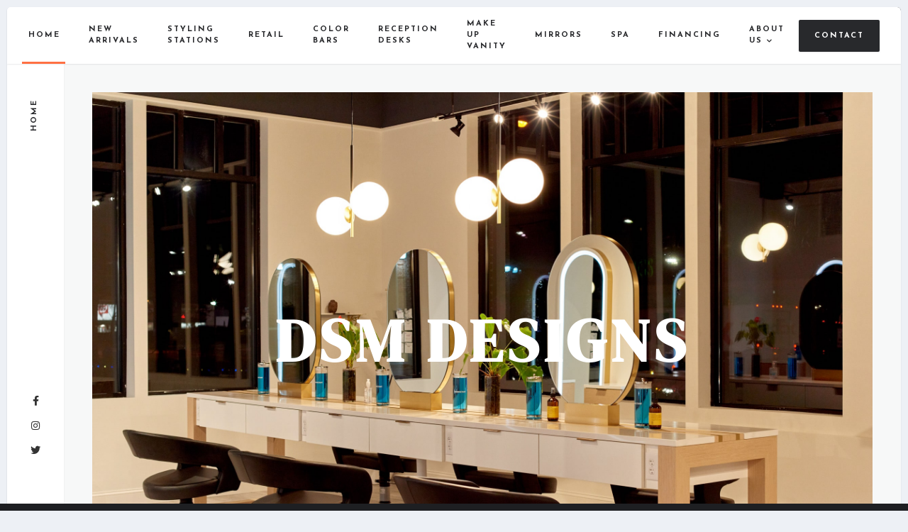

--- FILE ---
content_type: text/html; charset=UTF-8
request_url: https://dsmdesigns.net/
body_size: 22267
content:
<!doctype html>
<html lang="en-US">
<head>
	<!-- Meta Data -->
	<meta charset="UTF-8">
	<meta http-equiv="X-UA-Compatible" content="IE=edge">
	<meta name="viewport" content="width=device-width, initial-scale=1">
	<link rel="profile" href="https://gmpg.org/xfn/11">

	<meta name='robots' content='index, follow, max-image-preview:large, max-snippet:-1, max-video-preview:-1' />

	<!-- This site is optimized with the Yoast SEO plugin v26.7 - https://yoast.com/wordpress/plugins/seo/ -->
	<title>Home - DSM Designs</title>
	<meta name="description" content="We are a creative design and fabrication company offering quality and functionality for our client’s salon and retail furnishings." />
	<link rel="canonical" href="https://dsmdesigns.net/" />
	<meta property="og:locale" content="en_US" />
	<meta property="og:type" content="website" />
	<meta property="og:title" content="Home - DSM Designs" />
	<meta property="og:description" content="We are a creative design and fabrication company offering quality and functionality for our client’s salon and retail furnishings." />
	<meta property="og:url" content="https://dsmdesigns.net/" />
	<meta property="og:site_name" content="DSM Designs" />
	<meta property="article:publisher" content="https://www.facebook.com/p/DSM-Designs-100053255395306/" />
	<meta property="article:modified_time" content="2025-09-09T20:23:18+00:00" />
	<meta property="og:image" content="https://dsmdesigns.net/wp-content/uploads/2023/02/Loreal_logo_black.png" />
	<meta name="twitter:card" content="summary_large_image" />
	<script type="application/ld+json" class="yoast-schema-graph">{"@context":"https://schema.org","@graph":[{"@type":"WebPage","@id":"https://dsmdesigns.net/","url":"https://dsmdesigns.net/","name":"Home - DSM Designs","isPartOf":{"@id":"https://dsmdesigns.net/#website"},"about":{"@id":"https://dsmdesigns.net/#organization"},"primaryImageOfPage":{"@id":"https://dsmdesigns.net/#primaryimage"},"image":{"@id":"https://dsmdesigns.net/#primaryimage"},"thumbnailUrl":"https://dsmdesigns.net/wp-content/uploads/2023/02/Loreal_logo_black.png","datePublished":"2020-09-24T20:58:15+00:00","dateModified":"2025-09-09T20:23:18+00:00","description":"We are a creative design and fabrication company offering quality and functionality for our client’s salon and retail furnishings.","breadcrumb":{"@id":"https://dsmdesigns.net/#breadcrumb"},"inLanguage":"en-US","potentialAction":[{"@type":"ReadAction","target":["https://dsmdesigns.net/"]}]},{"@type":"ImageObject","inLanguage":"en-US","@id":"https://dsmdesigns.net/#primaryimage","url":"https://dsmdesigns.net/wp-content/uploads/2023/02/Loreal_logo_black.png","contentUrl":"https://dsmdesigns.net/wp-content/uploads/2023/02/Loreal_logo_black.png","width":278,"height":50},{"@type":"BreadcrumbList","@id":"https://dsmdesigns.net/#breadcrumb","itemListElement":[{"@type":"ListItem","position":1,"name":"Home"}]},{"@type":"WebSite","@id":"https://dsmdesigns.net/#website","url":"https://dsmdesigns.net/","name":"DSM Designs","description":"","publisher":{"@id":"https://dsmdesigns.net/#organization"},"potentialAction":[{"@type":"SearchAction","target":{"@type":"EntryPoint","urlTemplate":"https://dsmdesigns.net/?s={search_term_string}"},"query-input":{"@type":"PropertyValueSpecification","valueRequired":true,"valueName":"search_term_string"}}],"inLanguage":"en-US"},{"@type":"Organization","@id":"https://dsmdesigns.net/#organization","name":"DSM Designs","url":"https://dsmdesigns.net/","logo":{"@type":"ImageObject","inLanguage":"en-US","@id":"https://dsmdesigns.net/#/schema/logo/image/","url":"https://dsmdesigns.net/wp-content/uploads/2024/06/Screenshot-2024-06-19-at-1.54.22-PM-1-1024x576.png","contentUrl":"https://dsmdesigns.net/wp-content/uploads/2024/06/Screenshot-2024-06-19-at-1.54.22-PM-1-1024x576.png","width":1024,"height":576,"caption":"DSM Designs"},"image":{"@id":"https://dsmdesigns.net/#/schema/logo/image/"},"sameAs":["https://www.facebook.com/p/DSM-Designs-100053255395306/","https://www.instagram.com/dsm_designs/","https://www.tiktok.com/@dsmdesigns"]}]}</script>
	<meta name="google-site-verification" content="nePAeaEewejOpKcufCJx5kqTtJL336d5LB19Ii7v4HA" />
	<meta name="p:domain_verify" content="7cb40751bfe5bdea609694c783821158" />
	<!-- / Yoast SEO plugin. -->


<link rel='dns-prefetch' href='//fonts.googleapis.com' />
<link rel="alternate" type="application/rss+xml" title="DSM Designs &raquo; Feed" href="https://dsmdesigns.net/feed/" />
<link rel="alternate" type="application/rss+xml" title="DSM Designs &raquo; Comments Feed" href="https://dsmdesigns.net/comments/feed/" />
<link rel="alternate" title="oEmbed (JSON)" type="application/json+oembed" href="https://dsmdesigns.net/wp-json/oembed/1.0/embed?url=https%3A%2F%2Fdsmdesigns.net%2F" />
<link rel="alternate" title="oEmbed (XML)" type="text/xml+oembed" href="https://dsmdesigns.net/wp-json/oembed/1.0/embed?url=https%3A%2F%2Fdsmdesigns.net%2F&#038;format=xml" />
		<style>
			.lazyload,
			.lazyloading {
				max-width: 100%;
			}
		</style>
		<style id='wp-img-auto-sizes-contain-inline-css' type='text/css'>
img:is([sizes=auto i],[sizes^="auto," i]){contain-intrinsic-size:3000px 1500px}
/*# sourceURL=wp-img-auto-sizes-contain-inline-css */
</style>
<link rel='stylesheet' id='sbi_styles-css' href='https://dsmdesigns.net/wp-content/plugins/instagram-feed-pro/css/sbi-styles.min.css?ver=5.12.5' type='text/css' media='all' />
<link rel='stylesheet' id='quarty-plugin-frontend-widget-style-css' href='https://dsmdesigns.net/wp-content/plugins/quarty-plugin/elementor/assets/css/style.css?ver=1' type='text/css' media='all' />
<style id='classic-theme-styles-inline-css' type='text/css'>
/*! This file is auto-generated */
.wp-block-button__link{color:#fff;background-color:#32373c;border-radius:9999px;box-shadow:none;text-decoration:none;padding:calc(.667em + 2px) calc(1.333em + 2px);font-size:1.125em}.wp-block-file__button{background:#32373c;color:#fff;text-decoration:none}
/*# sourceURL=/wp-includes/css/classic-themes.min.css */
</style>
<style id='global-styles-inline-css' type='text/css'>
:root{--wp--preset--aspect-ratio--square: 1;--wp--preset--aspect-ratio--4-3: 4/3;--wp--preset--aspect-ratio--3-4: 3/4;--wp--preset--aspect-ratio--3-2: 3/2;--wp--preset--aspect-ratio--2-3: 2/3;--wp--preset--aspect-ratio--16-9: 16/9;--wp--preset--aspect-ratio--9-16: 9/16;--wp--preset--color--black: #000000;--wp--preset--color--cyan-bluish-gray: #abb8c3;--wp--preset--color--white: #ffffff;--wp--preset--color--pale-pink: #f78da7;--wp--preset--color--vivid-red: #cf2e2e;--wp--preset--color--luminous-vivid-orange: #ff6900;--wp--preset--color--luminous-vivid-amber: #fcb900;--wp--preset--color--light-green-cyan: #7bdcb5;--wp--preset--color--vivid-green-cyan: #00d084;--wp--preset--color--pale-cyan-blue: #8ed1fc;--wp--preset--color--vivid-cyan-blue: #0693e3;--wp--preset--color--vivid-purple: #9b51e0;--wp--preset--gradient--vivid-cyan-blue-to-vivid-purple: linear-gradient(135deg,rgb(6,147,227) 0%,rgb(155,81,224) 100%);--wp--preset--gradient--light-green-cyan-to-vivid-green-cyan: linear-gradient(135deg,rgb(122,220,180) 0%,rgb(0,208,130) 100%);--wp--preset--gradient--luminous-vivid-amber-to-luminous-vivid-orange: linear-gradient(135deg,rgb(252,185,0) 0%,rgb(255,105,0) 100%);--wp--preset--gradient--luminous-vivid-orange-to-vivid-red: linear-gradient(135deg,rgb(255,105,0) 0%,rgb(207,46,46) 100%);--wp--preset--gradient--very-light-gray-to-cyan-bluish-gray: linear-gradient(135deg,rgb(238,238,238) 0%,rgb(169,184,195) 100%);--wp--preset--gradient--cool-to-warm-spectrum: linear-gradient(135deg,rgb(74,234,220) 0%,rgb(151,120,209) 20%,rgb(207,42,186) 40%,rgb(238,44,130) 60%,rgb(251,105,98) 80%,rgb(254,248,76) 100%);--wp--preset--gradient--blush-light-purple: linear-gradient(135deg,rgb(255,206,236) 0%,rgb(152,150,240) 100%);--wp--preset--gradient--blush-bordeaux: linear-gradient(135deg,rgb(254,205,165) 0%,rgb(254,45,45) 50%,rgb(107,0,62) 100%);--wp--preset--gradient--luminous-dusk: linear-gradient(135deg,rgb(255,203,112) 0%,rgb(199,81,192) 50%,rgb(65,88,208) 100%);--wp--preset--gradient--pale-ocean: linear-gradient(135deg,rgb(255,245,203) 0%,rgb(182,227,212) 50%,rgb(51,167,181) 100%);--wp--preset--gradient--electric-grass: linear-gradient(135deg,rgb(202,248,128) 0%,rgb(113,206,126) 100%);--wp--preset--gradient--midnight: linear-gradient(135deg,rgb(2,3,129) 0%,rgb(40,116,252) 100%);--wp--preset--font-size--small: 13px;--wp--preset--font-size--medium: 20px;--wp--preset--font-size--large: 36px;--wp--preset--font-size--x-large: 42px;--wp--preset--spacing--20: 0.44rem;--wp--preset--spacing--30: 0.67rem;--wp--preset--spacing--40: 1rem;--wp--preset--spacing--50: 1.5rem;--wp--preset--spacing--60: 2.25rem;--wp--preset--spacing--70: 3.38rem;--wp--preset--spacing--80: 5.06rem;--wp--preset--shadow--natural: 6px 6px 9px rgba(0, 0, 0, 0.2);--wp--preset--shadow--deep: 12px 12px 50px rgba(0, 0, 0, 0.4);--wp--preset--shadow--sharp: 6px 6px 0px rgba(0, 0, 0, 0.2);--wp--preset--shadow--outlined: 6px 6px 0px -3px rgb(255, 255, 255), 6px 6px rgb(0, 0, 0);--wp--preset--shadow--crisp: 6px 6px 0px rgb(0, 0, 0);}:where(.is-layout-flex){gap: 0.5em;}:where(.is-layout-grid){gap: 0.5em;}body .is-layout-flex{display: flex;}.is-layout-flex{flex-wrap: wrap;align-items: center;}.is-layout-flex > :is(*, div){margin: 0;}body .is-layout-grid{display: grid;}.is-layout-grid > :is(*, div){margin: 0;}:where(.wp-block-columns.is-layout-flex){gap: 2em;}:where(.wp-block-columns.is-layout-grid){gap: 2em;}:where(.wp-block-post-template.is-layout-flex){gap: 1.25em;}:where(.wp-block-post-template.is-layout-grid){gap: 1.25em;}.has-black-color{color: var(--wp--preset--color--black) !important;}.has-cyan-bluish-gray-color{color: var(--wp--preset--color--cyan-bluish-gray) !important;}.has-white-color{color: var(--wp--preset--color--white) !important;}.has-pale-pink-color{color: var(--wp--preset--color--pale-pink) !important;}.has-vivid-red-color{color: var(--wp--preset--color--vivid-red) !important;}.has-luminous-vivid-orange-color{color: var(--wp--preset--color--luminous-vivid-orange) !important;}.has-luminous-vivid-amber-color{color: var(--wp--preset--color--luminous-vivid-amber) !important;}.has-light-green-cyan-color{color: var(--wp--preset--color--light-green-cyan) !important;}.has-vivid-green-cyan-color{color: var(--wp--preset--color--vivid-green-cyan) !important;}.has-pale-cyan-blue-color{color: var(--wp--preset--color--pale-cyan-blue) !important;}.has-vivid-cyan-blue-color{color: var(--wp--preset--color--vivid-cyan-blue) !important;}.has-vivid-purple-color{color: var(--wp--preset--color--vivid-purple) !important;}.has-black-background-color{background-color: var(--wp--preset--color--black) !important;}.has-cyan-bluish-gray-background-color{background-color: var(--wp--preset--color--cyan-bluish-gray) !important;}.has-white-background-color{background-color: var(--wp--preset--color--white) !important;}.has-pale-pink-background-color{background-color: var(--wp--preset--color--pale-pink) !important;}.has-vivid-red-background-color{background-color: var(--wp--preset--color--vivid-red) !important;}.has-luminous-vivid-orange-background-color{background-color: var(--wp--preset--color--luminous-vivid-orange) !important;}.has-luminous-vivid-amber-background-color{background-color: var(--wp--preset--color--luminous-vivid-amber) !important;}.has-light-green-cyan-background-color{background-color: var(--wp--preset--color--light-green-cyan) !important;}.has-vivid-green-cyan-background-color{background-color: var(--wp--preset--color--vivid-green-cyan) !important;}.has-pale-cyan-blue-background-color{background-color: var(--wp--preset--color--pale-cyan-blue) !important;}.has-vivid-cyan-blue-background-color{background-color: var(--wp--preset--color--vivid-cyan-blue) !important;}.has-vivid-purple-background-color{background-color: var(--wp--preset--color--vivid-purple) !important;}.has-black-border-color{border-color: var(--wp--preset--color--black) !important;}.has-cyan-bluish-gray-border-color{border-color: var(--wp--preset--color--cyan-bluish-gray) !important;}.has-white-border-color{border-color: var(--wp--preset--color--white) !important;}.has-pale-pink-border-color{border-color: var(--wp--preset--color--pale-pink) !important;}.has-vivid-red-border-color{border-color: var(--wp--preset--color--vivid-red) !important;}.has-luminous-vivid-orange-border-color{border-color: var(--wp--preset--color--luminous-vivid-orange) !important;}.has-luminous-vivid-amber-border-color{border-color: var(--wp--preset--color--luminous-vivid-amber) !important;}.has-light-green-cyan-border-color{border-color: var(--wp--preset--color--light-green-cyan) !important;}.has-vivid-green-cyan-border-color{border-color: var(--wp--preset--color--vivid-green-cyan) !important;}.has-pale-cyan-blue-border-color{border-color: var(--wp--preset--color--pale-cyan-blue) !important;}.has-vivid-cyan-blue-border-color{border-color: var(--wp--preset--color--vivid-cyan-blue) !important;}.has-vivid-purple-border-color{border-color: var(--wp--preset--color--vivid-purple) !important;}.has-vivid-cyan-blue-to-vivid-purple-gradient-background{background: var(--wp--preset--gradient--vivid-cyan-blue-to-vivid-purple) !important;}.has-light-green-cyan-to-vivid-green-cyan-gradient-background{background: var(--wp--preset--gradient--light-green-cyan-to-vivid-green-cyan) !important;}.has-luminous-vivid-amber-to-luminous-vivid-orange-gradient-background{background: var(--wp--preset--gradient--luminous-vivid-amber-to-luminous-vivid-orange) !important;}.has-luminous-vivid-orange-to-vivid-red-gradient-background{background: var(--wp--preset--gradient--luminous-vivid-orange-to-vivid-red) !important;}.has-very-light-gray-to-cyan-bluish-gray-gradient-background{background: var(--wp--preset--gradient--very-light-gray-to-cyan-bluish-gray) !important;}.has-cool-to-warm-spectrum-gradient-background{background: var(--wp--preset--gradient--cool-to-warm-spectrum) !important;}.has-blush-light-purple-gradient-background{background: var(--wp--preset--gradient--blush-light-purple) !important;}.has-blush-bordeaux-gradient-background{background: var(--wp--preset--gradient--blush-bordeaux) !important;}.has-luminous-dusk-gradient-background{background: var(--wp--preset--gradient--luminous-dusk) !important;}.has-pale-ocean-gradient-background{background: var(--wp--preset--gradient--pale-ocean) !important;}.has-electric-grass-gradient-background{background: var(--wp--preset--gradient--electric-grass) !important;}.has-midnight-gradient-background{background: var(--wp--preset--gradient--midnight) !important;}.has-small-font-size{font-size: var(--wp--preset--font-size--small) !important;}.has-medium-font-size{font-size: var(--wp--preset--font-size--medium) !important;}.has-large-font-size{font-size: var(--wp--preset--font-size--large) !important;}.has-x-large-font-size{font-size: var(--wp--preset--font-size--x-large) !important;}
:where(.wp-block-post-template.is-layout-flex){gap: 1.25em;}:where(.wp-block-post-template.is-layout-grid){gap: 1.25em;}
:where(.wp-block-term-template.is-layout-flex){gap: 1.25em;}:where(.wp-block-term-template.is-layout-grid){gap: 1.25em;}
:where(.wp-block-columns.is-layout-flex){gap: 2em;}:where(.wp-block-columns.is-layout-grid){gap: 2em;}
:root :where(.wp-block-pullquote){font-size: 1.5em;line-height: 1.6;}
/*# sourceURL=global-styles-inline-css */
</style>
<link rel='stylesheet' id='shipperhq_styles-css' href='https://dsmdesigns.net/wp-content/plugins/woo-shipperhq/assets/css/shipperhq-styles.css?ver=1.9.0' type='text/css' media='all' />
<link rel='stylesheet' id='woocommerce-layout-css' href='https://dsmdesigns.net/wp-content/plugins/woocommerce/assets/css/woocommerce-layout.css?ver=10.4.3' type='text/css' media='all' />
<link rel='stylesheet' id='woocommerce-smallscreen-css' href='https://dsmdesigns.net/wp-content/plugins/woocommerce/assets/css/woocommerce-smallscreen.css?ver=10.4.3' type='text/css' media='only screen and (max-width: 768px)' />
<link rel='stylesheet' id='woocommerce-general-css' href='https://dsmdesigns.net/wp-content/plugins/woocommerce/assets/css/woocommerce.css?ver=10.4.3' type='text/css' media='all' />
<style id='woocommerce-inline-inline-css' type='text/css'>
.woocommerce form .form-row .required { visibility: visible; }
/*# sourceURL=woocommerce-inline-inline-css */
</style>
<link rel='stylesheet' id='bootstrap-css' href='https://dsmdesigns.net/wp-content/themes/quarty/assets/css/bootstrap.css?ver=6.9' type='text/css' media='all' />
<link rel='stylesheet' id='fontawesome-css' href='https://dsmdesigns.net/wp-content/themes/quarty/assets/fonts/font-awesome/css/font-awesome.css?ver=6.9' type='text/css' media='all' />
<link rel='stylesheet' id='swiper-css' href='https://dsmdesigns.net/wp-content/plugins/elementor/assets/lib/swiper/v8/css/swiper.min.css?ver=8.4.5' type='text/css' media='all' />
<link rel='stylesheet' id='magnific-popup-css' href='https://dsmdesigns.net/wp-content/themes/quarty/assets/css/magnific-popup.css?ver=6.9' type='text/css' media='all' />
<link rel='stylesheet' id='mapbox-css' href='https://dsmdesigns.net/wp-content/themes/quarty/assets/css/mapbox.css?ver=6.9' type='text/css' media='all' />
<link rel='stylesheet' id='quarty-style-css' href='https://dsmdesigns.net/wp-content/themes/quarty/style.css?ver=6.9' type='text/css' media='all' />
<link rel='stylesheet' id='quarty-child-style-css' href='https://dsmdesigns.net/wp-content/themes/quarty-child/style.css?ver=1.0.1' type='text/css' media='all' />
<link rel='stylesheet' id='quarty-fonts-css' href='https://fonts.googleapis.com/css?family=Roboto%3A100%2C100i%2C300%2C300i%2C400%2C400i%2C500%2C500i%2C700%2C700i%7CCommissioner%3A100%2C200%2C300%2C400%2C500%2C600%2C700%2C800%2C900%7CJosefin+Sans%3A100%2C100i%2C200%2C200i%2C300%2C300i%2C400%2C400i%2C500%2C500i%2C600%2C600i%2C700%2C700i&#038;display=swap' type='text/css' media='all' />
<link rel='stylesheet' id='quarty-light-css' href='https://dsmdesigns.net/wp-content/themes/quarty/assets/css/light.css?ver=1.0' type='text/css' media='all' />
<link rel='stylesheet' id='e-animation-fadeIn-css' href='https://dsmdesigns.net/wp-content/plugins/elementor/assets/lib/animations/styles/fadeIn.min.css?ver=3.34.1' type='text/css' media='all' />
<link rel='stylesheet' id='elementor-frontend-css' href='https://dsmdesigns.net/wp-content/plugins/elementor/assets/css/frontend.min.css?ver=3.34.1' type='text/css' media='all' />
<link rel='stylesheet' id='widget-heading-css' href='https://dsmdesigns.net/wp-content/plugins/elementor/assets/css/widget-heading.min.css?ver=3.34.1' type='text/css' media='all' />
<link rel='stylesheet' id='e-popup-css' href='https://dsmdesigns.net/wp-content/plugins/elementor-pro/assets/css/conditionals/popup.min.css?ver=3.34.0' type='text/css' media='all' />
<link rel='stylesheet' id='elementor-icons-css' href='https://dsmdesigns.net/wp-content/plugins/elementor/assets/lib/eicons/css/elementor-icons.min.css?ver=5.45.0' type='text/css' media='all' />
<link rel='stylesheet' id='elementor-post-8-css' href='https://dsmdesigns.net/wp-content/uploads/elementor/css/post-8.css?ver=1768465455' type='text/css' media='all' />
<link rel='stylesheet' id='e-animation-fadeInUp-css' href='https://dsmdesigns.net/wp-content/plugins/elementor/assets/lib/animations/styles/fadeInUp.min.css?ver=3.34.1' type='text/css' media='all' />
<link rel='stylesheet' id='e-swiper-css' href='https://dsmdesigns.net/wp-content/plugins/elementor/assets/css/conditionals/e-swiper.min.css?ver=3.34.1' type='text/css' media='all' />
<link rel='stylesheet' id='widget-slides-css' href='https://dsmdesigns.net/wp-content/plugins/elementor-pro/assets/css/widget-slides.min.css?ver=3.34.0' type='text/css' media='all' />
<link rel='stylesheet' id='widget-woocommerce-products-css' href='https://dsmdesigns.net/wp-content/plugins/elementor-pro/assets/css/widget-woocommerce-products.min.css?ver=3.34.0' type='text/css' media='all' />
<link rel='stylesheet' id='widget-social-icons-css' href='https://dsmdesigns.net/wp-content/plugins/elementor/assets/css/widget-social-icons.min.css?ver=3.34.1' type='text/css' media='all' />
<link rel='stylesheet' id='e-apple-webkit-css' href='https://dsmdesigns.net/wp-content/plugins/elementor/assets/css/conditionals/apple-webkit.min.css?ver=3.34.1' type='text/css' media='all' />
<link rel='stylesheet' id='elementor-post-409-css' href='https://dsmdesigns.net/wp-content/uploads/elementor/css/post-409.css?ver=1768465456' type='text/css' media='all' />
<link rel='stylesheet' id='elementor-post-17644-css' href='https://dsmdesigns.net/wp-content/uploads/elementor/css/post-17644.css?ver=1768465456' type='text/css' media='all' />
<link rel='stylesheet' id='wcpa-frontend-css' href='https://dsmdesigns.net/wp-content/plugins/woo-custom-product-addons/assets/css/style_1.css?ver=3.0.19' type='text/css' media='all' />
<link rel='stylesheet' id='elementor-gf-local-roboto-css' href='https://dsmdesigns.net/wp-content/uploads/elementor/google-fonts/css/roboto.css?ver=1742406219' type='text/css' media='all' />
<link rel='stylesheet' id='elementor-gf-local-robotoslab-css' href='https://dsmdesigns.net/wp-content/uploads/elementor/google-fonts/css/robotoslab.css?ver=1742406223' type='text/css' media='all' />
<link rel='stylesheet' id='elementor-gf-local-dmserifdisplay-css' href='https://dsmdesigns.net/wp-content/uploads/elementor/google-fonts/css/dmserifdisplay.css?ver=1742406223' type='text/css' media='all' />
<link rel='stylesheet' id='elementor-gf-local-commissioner-css' href='https://dsmdesigns.net/wp-content/uploads/elementor/google-fonts/css/commissioner.css?ver=1742406245' type='text/css' media='all' />
<link rel='stylesheet' id='elementor-gf-cormorantgaramond-css' href='https://fonts.googleapis.com/css?family=Cormorant+Garamond:100,100italic,200,200italic,300,300italic,400,400italic,500,500italic,600,600italic,700,700italic,800,800italic,900,900italic&#038;display=swap' type='text/css' media='all' />
<link rel='stylesheet' id='elementor-icons-shared-0-css' href='https://dsmdesigns.net/wp-content/plugins/elementor/assets/lib/font-awesome/css/fontawesome.min.css?ver=5.15.3' type='text/css' media='all' />
<link rel='stylesheet' id='elementor-icons-fa-brands-css' href='https://dsmdesigns.net/wp-content/plugins/elementor/assets/lib/font-awesome/css/brands.min.css?ver=5.15.3' type='text/css' media='all' />
<script type="text/javascript" src="https://dsmdesigns.net/wp-includes/js/jquery/jquery.min.js?ver=3.7.1" id="jquery-core-js"></script>
<script type="text/javascript" src="https://dsmdesigns.net/wp-includes/js/jquery/jquery-migrate.min.js?ver=3.4.1" id="jquery-migrate-js"></script>
<script type="text/javascript" src="https://dsmdesigns.net/wp-content/plugins/woocommerce/assets/js/jquery-blockui/jquery.blockUI.min.js?ver=2.7.0-wc.10.4.3" id="wc-jquery-blockui-js" defer="defer" data-wp-strategy="defer"></script>
<script type="text/javascript" id="wc-add-to-cart-js-extra">
/* <![CDATA[ */
var wc_add_to_cart_params = {"ajax_url":"/wp-admin/admin-ajax.php","wc_ajax_url":"/?wc-ajax=%%endpoint%%","i18n_view_cart":"View cart","cart_url":"https://dsmdesigns.net/cart/","is_cart":"","cart_redirect_after_add":"no"};
//# sourceURL=wc-add-to-cart-js-extra
/* ]]> */
</script>
<script type="text/javascript" src="https://dsmdesigns.net/wp-content/plugins/woocommerce/assets/js/frontend/add-to-cart.min.js?ver=10.4.3" id="wc-add-to-cart-js" defer="defer" data-wp-strategy="defer"></script>
<script type="text/javascript" src="https://dsmdesigns.net/wp-content/plugins/woocommerce/assets/js/js-cookie/js.cookie.min.js?ver=2.1.4-wc.10.4.3" id="wc-js-cookie-js" defer="defer" data-wp-strategy="defer"></script>
<script type="text/javascript" id="woocommerce-js-extra">
/* <![CDATA[ */
var woocommerce_params = {"ajax_url":"/wp-admin/admin-ajax.php","wc_ajax_url":"/?wc-ajax=%%endpoint%%","i18n_password_show":"Show password","i18n_password_hide":"Hide password"};
//# sourceURL=woocommerce-js-extra
/* ]]> */
</script>
<script type="text/javascript" src="https://dsmdesigns.net/wp-content/plugins/woocommerce/assets/js/frontend/woocommerce.min.js?ver=10.4.3" id="woocommerce-js" defer="defer" data-wp-strategy="defer"></script>
<script type="text/javascript" id="WCPAY_ASSETS-js-extra">
/* <![CDATA[ */
var wcpayAssets = {"url":"https://dsmdesigns.net/wp-content/plugins/woocommerce-payments/dist/"};
//# sourceURL=WCPAY_ASSETS-js-extra
/* ]]> */
</script>
<link rel="https://api.w.org/" href="https://dsmdesigns.net/wp-json/" /><link rel="alternate" title="JSON" type="application/json" href="https://dsmdesigns.net/wp-json/wp/v2/pages/409" /><link rel="EditURI" type="application/rsd+xml" title="RSD" href="https://dsmdesigns.net/xmlrpc.php?rsd" />
<meta name="generator" content="WordPress 6.9" />
<meta name="generator" content="WooCommerce 10.4.3" />
<link rel='shortlink' href='https://dsmdesigns.net/' />
    
    <script type="text/javascript">
        var ajaxurl = 'https://dsmdesigns.net/wp-admin/admin-ajax.php';
    </script>
		<script>
			document.documentElement.className = document.documentElement.className.replace('no-js', 'js');
		</script>
				<style>
			.no-js img.lazyload {
				display: none;
			}

			figure.wp-block-image img.lazyloading {
				min-width: 150px;
			}

			.lazyload,
			.lazyloading {
				--smush-placeholder-width: 100px;
				--smush-placeholder-aspect-ratio: 1/1;
				width: var(--smush-image-width, var(--smush-placeholder-width)) !important;
				aspect-ratio: var(--smush-image-aspect-ratio, var(--smush-placeholder-aspect-ratio)) !important;
			}

						.lazyload, .lazyloading {
				opacity: 0;
			}

			.lazyloaded {
				opacity: 1;
				transition: opacity 400ms;
				transition-delay: 0ms;
			}

					</style>
		<!-- Google site verification - Google for WooCommerce -->
<meta name="google-site-verification" content="r0csC3wesBlsNPJ4C7hTQYoENstOrcaTNiQtQStJnC8" />

<style>
	
	
	
	
	
	
	
	
	
	
	</style>

	<noscript><style>.woocommerce-product-gallery{ opacity: 1 !important; }</style></noscript>
	<meta name="generator" content="Elementor 3.34.1; features: additional_custom_breakpoints; settings: css_print_method-external, google_font-enabled, font_display-swap">
<!-- Google tag (gtag.js) -->
<script async src="https://www.googletagmanager.com/gtag/js?id=G-MY5THVRL5N"></script>
<script>
  window.dataLayer = window.dataLayer || [];
  function gtag(){dataLayer.push(arguments);}
  gtag('js', new Date());

  gtag('config', 'G-MY5THVRL5N');
</script>
			<style>
				.e-con.e-parent:nth-of-type(n+4):not(.e-lazyloaded):not(.e-no-lazyload),
				.e-con.e-parent:nth-of-type(n+4):not(.e-lazyloaded):not(.e-no-lazyload) * {
					background-image: none !important;
				}
				@media screen and (max-height: 1024px) {
					.e-con.e-parent:nth-of-type(n+3):not(.e-lazyloaded):not(.e-no-lazyload),
					.e-con.e-parent:nth-of-type(n+3):not(.e-lazyloaded):not(.e-no-lazyload) * {
						background-image: none !important;
					}
				}
				@media screen and (max-height: 640px) {
					.e-con.e-parent:nth-of-type(n+2):not(.e-lazyloaded):not(.e-no-lazyload),
					.e-con.e-parent:nth-of-type(n+2):not(.e-lazyloaded):not(.e-no-lazyload) * {
						background-image: none !important;
					}
				}
			</style>
			<style>:root{  --wcpaSectionTitleSize:14px;   --wcpaLabelSize:14px;   --wcpaDescSize:13px;   --wcpaErrorSize:13px;   --wcpaLabelWeight:normal;   --wcpaDescWeight:normal;   --wcpaBorderWidth:1px;   --wcpaBorderRadius:6px;   --wcpaInputHeight:45px;   --wcpaCheckLabelSize:14px;   --wcpaCheckBorderWidth:1px;   --wcpaCheckWidth:20px;   --wcpaCheckHeight:20px;   --wcpaCheckBorderRadius:4px;   --wcpaCheckButtonRadius:5px;   --wcpaCheckButtonBorder:2px; }:root{  --wcpaButtonColor:#3340d3;   --wcpaLabelColor:#424242;   --wcpaDescColor:#797979;   --wcpaBorderColor:#c6d0e9;   --wcpaBorderColorFocus:#3561f3;   --wcpaInputBgColor:#FFFFFF;   --wcpaInputColor:#5d5d5d;   --wcpaCheckLabelColor:#4a4a4a;   --wcpaCheckBgColor:#3340d3;   --wcpaCheckBorderColor:#B9CBE3;   --wcpaCheckTickColor:#ffffff;   --wcpaRadioBgColor:#3340d3;   --wcpaRadioBorderColor:#B9CBE3;   --wcpaRadioTickColor:#ffffff;   --wcpaButtonTextColor:#ffffff;   --wcpaErrorColor:#F55050; }:root{}</style><link rel="icon" href="https://dsmdesigns.net/wp-content/uploads/2023/05/cropped-favicon-3-32x32.png" sizes="32x32" />
<link rel="icon" href="https://dsmdesigns.net/wp-content/uploads/2023/05/cropped-favicon-3-192x192.png" sizes="192x192" />
<link rel="apple-touch-icon" href="https://dsmdesigns.net/wp-content/uploads/2023/05/cropped-favicon-3-180x180.png" />
<meta name="msapplication-TileImage" content="https://dsmdesigns.net/wp-content/uploads/2023/05/cropped-favicon-3-270x270.png" />
		<style type="text/css" id="wp-custom-css">
			.woocommerce div.product div.images .flex-control-thumbs li, .woocommerce-js div.product div.images .flex-control-thumbs li {
    width: 25%;
    clear: none !important;
}

.woocommerce div.product .woocommerce-tabs > div {
    max-width: initial;
    flex: initial;
}

.woocommerce div.product .woocommerce-tabs ul.tabs {
    width: 100%;
    text-align: left;
    background: #dee2e6;
}

.qrt-brands-slider .swiper-slide img {
	width: 150px;}


.search-results .qrt-post-frame {
    flex-direction: row;
    box-shadow: 0 0 5px #b1aeae;
    padding: 30px;
}

.search-results  .col-lg-4 {
    flex: 100%;
    max-width: 100%;
}

.search-results .qrt-post-frame.page > a {
    display: none;
}

.search-results .qrt-post-frame.product > a {
    width: initial;
    margin-right: 30px;
    padding: 0;
}
.search-results .qrt-post-frame.product > a img {
    position: static;
    max-height: 150px;
    width: initial;
}

.search-results .qrt-blog-pagination {justify-content:center; margin-bottom:100px;}

.woocommerce .products div.product figure {
    height: 400px;
    overflow: hidden;
    box-shadow: 0 0 5px #aaa;
    display: flex;
    align-items: center;
    justify-content: center;
	background:#fff;
	padding: 10px;
}

.woocommerce .products div.product figure img {
    max-height: 100%;
    width: initial !important;
}

.qrt-main-slider .qrt-project-cover .qrt-overlay, .qrt-main-slider-onepage .qrt-project-cover .qrt-overlay {background-color:transparent;}

.qrt-slider-navigation .qrt-slider-nav-btn {display:none;}
li#menu-item-6269 {
    display: none;
}
@media (max-width: 768px)
{li#menu-item-6269 {
position: relative;
    height: 30px;
    list-style-type: none;
    margin: 0 20px;
    display: -webkit-box;
    display: -ms-flexbox;
    display: flex;
    -webkit-box-orient: vertical;
    -webkit-box-direction: normal;
    -ms-flex-direction: column;
    flex-direction: column;
    -webkit-box-pack: center;
    -ms-flex-pack: center;
    justify-content: center;
    -webkit-box-align: center;
    -ms-flex-align: center;
    align-items: center;
}
    
}


.bdt-mini-cart-products.woocommerce-mini-cart.cart.woocommerce-cart-form__contents {
    display: none;
}		</style>
		
		<!-- Global site tag (gtag.js) - Google Ads: AW-16614674318 - Google for WooCommerce -->
		<script async src="https://www.googletagmanager.com/gtag/js?id=AW-16614674318"></script>
		<script>
			window.dataLayer = window.dataLayer || [];
			function gtag() { dataLayer.push(arguments); }
			gtag( 'consent', 'default', {
				analytics_storage: 'denied',
				ad_storage: 'denied',
				ad_user_data: 'denied',
				ad_personalization: 'denied',
				region: ['AT', 'BE', 'BG', 'HR', 'CY', 'CZ', 'DK', 'EE', 'FI', 'FR', 'DE', 'GR', 'HU', 'IS', 'IE', 'IT', 'LV', 'LI', 'LT', 'LU', 'MT', 'NL', 'NO', 'PL', 'PT', 'RO', 'SK', 'SI', 'ES', 'SE', 'GB', 'CH'],
				wait_for_update: 500,
			} );
			gtag('js', new Date());
			gtag('set', 'developer_id.dOGY3NW', true);
			gtag("config", "AW-16614674318", { "groups": "GLA", "send_page_view": false });		</script>

		</head>


<body class="home wp-singular page-template page-template-template-layout-builder page-template-template-layout-builder-php page page-id-409 wp-theme-quarty wp-child-theme-quarty-child theme-quarty woocommerce-no-js default--scrolling elementor-default elementor-kit-8 elementor-page elementor-page-409">
	<script type="text/javascript">
/* <![CDATA[ */
gtag("event", "page_view", {send_to: "GLA"});
/* ]]> */
</script>

  <div class="qrt-app">
        <div class="qrt-preloader">
      <div class="qrt-preloader-content">
        <div class="qrt-logo">
          <img data-src="https://dsmdesigns.net/wp-content/uploads/2023/02/logo.png" alt="DSM Designs" src="[data-uri]" class="lazyload" style="--smush-placeholder-width: 370px; --smush-placeholder-aspect-ratio: 370/100;">        </div>
        <div id="preloader" class="qrt-preloader-load"></div>
      </div>
    </div>

    <div id="cursor" class="qrt-cursor">
      <div></div>
      <div class="qrt-follower"><i class="fas fa-circle-notch"></i></div>
    </div>

    <div class="qrt-top-bar qrt-top-bar-wsm">
      
      <a href="https://dsmdesigns.net" class="qrt-logo qrt-cursor-color qrt-cursor-scale qrt-anima-link">
                <img data-src="https://dsmdesigns.net/wp-content/uploads/2023/02/logo.png" alt="DSM Designs" src="[data-uri]" class="lazyload" style="--smush-placeholder-width: 370px; --smush-placeholder-aspect-ratio: 370/100;">
              </a>

      <div class="qrt-menu">
        <div id="qrt-dynamic-menu" class="qrt-dynamic-menu">
          <nav>
            <ul id="menu-main-menu" class=""><li id="menu-item-2190" class=" menu-item menu-item-type-post_type menu-item-object-page menu-item-home current-menu-item page_item page-item-409 current_page_item"><a class="qrt-mobile-fix" href="https://dsmdesigns.net/">Home</a></li>
<li id="menu-item-14267" class=" menu-item menu-item-type-taxonomy menu-item-object-product_cat"><a class="qrt-mobile-fix" href="https://dsmdesigns.net/product-category/new-arrivals/">New Arrivals</a></li>
<li id="menu-item-3050" class=" menu-item menu-item-type-taxonomy menu-item-object-product_cat"><a class="qrt-mobile-fix" href="https://dsmdesigns.net/product-category/styling-stations/">Styling Stations</a></li>
<li id="menu-item-3049" class=" menu-item menu-item-type-taxonomy menu-item-object-product_cat"><a class="qrt-mobile-fix" href="https://dsmdesigns.net/product-category/retail/">Retail</a></li>
<li id="menu-item-3043" class=" menu-item menu-item-type-taxonomy menu-item-object-product_cat"><a class="qrt-mobile-fix" href="https://dsmdesigns.net/product-category/color-bars/">Color Bars</a></li>
<li id="menu-item-3048" class=" menu-item menu-item-type-taxonomy menu-item-object-product_cat"><a class="qrt-mobile-fix" href="https://dsmdesigns.net/product-category/reception-desks/">Reception Desks</a></li>
<li id="menu-item-3044" class=" menu-item menu-item-type-taxonomy menu-item-object-product_cat"><a class="qrt-mobile-fix" href="https://dsmdesigns.net/product-category/make-up-vanity/">Make Up Vanity</a></li>
<li id="menu-item-3045" class=" menu-item menu-item-type-taxonomy menu-item-object-product_cat"><a class="qrt-mobile-fix" href="https://dsmdesigns.net/product-category/mirrors/">Mirrors</a></li>
<li id="menu-item-3047" class=" menu-item menu-item-type-taxonomy menu-item-object-product_cat"><a class="qrt-mobile-fix" href="https://dsmdesigns.net/product-category/luxury-spa-furniture/">Spa</a></li>
<li id="menu-item-14811" class=" menu-item menu-item-type-post_type menu-item-object-page"><a class="qrt-mobile-fix" href="https://dsmdesigns.net/salon-furnishing-financing/">Financing</a></li>
<li id="menu-item-14219" class=" menu-item menu-item-type-post_type menu-item-object-page menu-item-has-children"><a class="qrt-mobile-fix" href="https://dsmdesigns.net/services/">About us</a>
<ul class="sub-menu">
	<li id="menu-item-2651" class=" menu-item menu-item-type-post_type menu-item-object-page"><a href="https://dsmdesigns.net/portfolio/">Portfolio</a></li>
	<li id="menu-item-2535" class=" menu-item menu-item-type-post_type menu-item-object-page"><a href="https://dsmdesigns.net/services/">Services</a></li>
	<li id="menu-item-2462" class=" menu-item menu-item-type-post_type menu-item-object-page"><a href="https://dsmdesigns.net/why-us-2/">Why Us</a></li>
	<li id="menu-item-14905" class=" menu-item menu-item-type-post_type menu-item-object-page"><a href="https://dsmdesigns.net/ugc-upload/">UGC Upload</a></li>
</ul>
</li>
<li id="menu-item-6269" class="contactmob menu-item menu-item-type-post_type menu-item-object-page"><a class="qrt-mobile-fix" href="https://dsmdesigns.net/contact/">Contact</a></li>
</ul>          </nav>
        </div>
      </div>

      <div class="qrt-buttons">
                <a href="/contact/" class="qrt-btn qrt-btn-md qrt-btn-color qrt-send-request qrt-anima-link qrt-mr-20">
          <span>Contact</span>
        </a>
                <div class="qrt-menu-btn qrt-cursor-color qrt-cursor-scale"><span></span></div>
        <div class="qrt-search-btn qrt-cursor-color qrt-cursor-scale"><i class="fas fa-search"></i></div>

                <div class="cart-btn cart-btn-empty">
          <div class="cart-icon zoom-cursor">
            <span class="cart-count">0</span>
          </div>
          <div class="cart-widget">
            

	<p class="woocommerce-mini-cart__empty-message">No products in the cart.</p>


          </div>
        </div>
        
      </div>

      <div class="qrt-search">
        
<form role="search" method="get" class="searchform" action="https://dsmdesigns.net/">
	<input type="search" value="" name="s" placeholder="Search ..." />
	<button type="submit" class="searchform-btn">Submit</button>
</form>      </div>

    </div>

    <div class="qrt-left-bar">
      <div class="qrt-current-page-title"></div>

            <div class="qrt-social-links">
                <a href="https://facebook.com/" target="_blank" class="qrt-social-link qrt-cursor-color qrt-cursor-scale">
          <i class="fab fa-facebook-f"></i>        </a>
                <a href="https://instagram.com/" target="_blank" class="qrt-social-link qrt-cursor-color qrt-cursor-scale">
          <i class="fab fa-instagram"></i>        </a>
                <a href="https://twitter.com/" target="_blank" class="qrt-social-link qrt-cursor-color qrt-cursor-scale">
          <i class="fab fa-twitter"></i>        </a>
              </div>
          </div>
    <div class="qrt-curtain"></div>

    <div id="qrt-dynamic-content" class="qrt-dynamic-content">
      <div class="qrt-content" id="qrt-scroll-content">
        <div class="qrt-content-frame">
          <div class="qrt-left">

	
	<div id="post-409" class="post-409 page type-page status-publish hentry">
				<div data-elementor-type="wp-page" data-elementor-id="409" class="elementor elementor-409" data-elementor-post-type="page">
						<section class="elementor-section elementor-top-section elementor-element elementor-element-9ca055e elementor-section-height-min-height elementor-section-boxed elementor-section-height-default elementor-section-items-middle" data-id="9ca055e" data-element_type="section" data-settings="{&quot;background_background&quot;:&quot;classic&quot;}">
						<div class="elementor-container elementor-column-gap-default">
					<div class="elementor-column elementor-col-100 elementor-top-column elementor-element elementor-element-ee0e55d" data-id="ee0e55d" data-element_type="column">
			<div class="elementor-widget-wrap elementor-element-populated">
						<div class="elementor-element elementor-element-2255776 elementor-widget elementor-widget-heading" data-id="2255776" data-element_type="widget" data-widget_type="heading.default">
				<div class="elementor-widget-container">
					<h2 class="elementor-heading-title elementor-size-default">DSM DESIGNS</h2>				</div>
				</div>
					</div>
		</div>
					</div>
		</section>
				<section class="elementor-section elementor-top-section elementor-element elementor-element-7c854d9 elementor-section-full_width elementor-section-height-default elementor-section-height-default" data-id="7c854d9" data-element_type="section">
						<div class="elementor-container elementor-column-gap-no">
					<div class="elementor-column elementor-col-100 elementor-top-column elementor-element elementor-element-92ed9ec" data-id="92ed9ec" data-element_type="column">
			<div class="elementor-widget-wrap elementor-element-populated">
						<div class="elementor-element elementor-element-9ad2ece elementor-widget elementor-widget-quarty-about-us" data-id="9ad2ece" data-element_type="widget" data-widget_type="quarty-about-us.default">
				<div class="elementor-widget-container">
					
		<div class="qrt-section">
			<div class="row">
	          	          <div class="col-lg-4">
	            <h3 class="qrt-section-title">
	            	<span >
	          			<u>Custom Salon &amp; Retail Furniture Built for Quality, Style, and Function</u>	         		</span>
	            </h3>
	          </div>
	          	          	          <div class="col-lg-8 qrt-section-description">
	            	<div >
	          			<p data-start="203" data-end="464">At DSM Designs, we understand that your salon or retail space needs furniture that’s both functional and beautifully crafted. Our team specializes in creating custom pieces that reflect your brand’s personality while supporting the daily needs of your business.</p><p data-start="466" data-end="779">You’ll work closely with us, alongside an experienced architect and a trusted interior designer, to turn your ideas into reality. From selecting colors and upholstery to choosing materials like laminates, veneers, metals, natural woods, and solid surfaces, every detail is tailored to match your vision and space.</p>	         		</div>
	          </div>
	          	        </div>
	    </div>

						</div>
				</div>
					</div>
		</div>
					</div>
		</section>
				<section class="elementor-section elementor-top-section elementor-element elementor-element-b8f5c2d elementor-section-full_width elementor-section-height-default elementor-section-height-default" data-id="b8f5c2d" data-element_type="section">
						<div class="elementor-container elementor-column-gap-default">
					<div class="elementor-column elementor-col-100 elementor-top-column elementor-element elementor-element-dcd6d21" data-id="dcd6d21" data-element_type="column">
			<div class="elementor-widget-wrap elementor-element-populated">
						<div class="elementor-element elementor-element-8267e83 elementor--h-position-center elementor--v-position-middle elementor-arrows-position-inside elementor-pagination-position-inside elementor-widget elementor-widget-slides" data-id="8267e83" data-element_type="widget" data-settings="{&quot;navigation&quot;:&quot;both&quot;,&quot;autoplay&quot;:&quot;yes&quot;,&quot;pause_on_hover&quot;:&quot;yes&quot;,&quot;pause_on_interaction&quot;:&quot;yes&quot;,&quot;autoplay_speed&quot;:5000,&quot;infinite&quot;:&quot;yes&quot;,&quot;transition&quot;:&quot;slide&quot;,&quot;transition_speed&quot;:500}" data-widget_type="slides.default">
				<div class="elementor-widget-container">
									<div class="elementor-swiper">
					<div class="elementor-slides-wrapper elementor-main-swiper swiper" role="region" aria-roledescription="carousel" aria-label="Slides" dir="ltr" data-animation="fadeInUp">
				<div class="swiper-wrapper elementor-slides">
										<div class="elementor-repeater-item-33a2be1 swiper-slide" role="group" aria-roledescription="slide"><div class="swiper-slide-bg" role="img" aria-label="banner2"></div><div class="elementor-background-overlay"></div><div class="swiper-slide-inner" ><div class="swiper-slide-contents"><div class="elementor-slide-heading">Salon Furnishings</div><div class="elementor-slide-description">DSM Designs understands that quality and functionality is most important when fabricating our client’s salon and retail furnishings.</div><a href="http://dsmdesigns.net/design-services/#salon-furnishings" class="elementor-button elementor-slide-button elementor-size-sm">Read More</a></div></div></div><div class="elementor-repeater-item-59f593d swiper-slide" role="group" aria-roledescription="slide"><div class="swiper-slide-bg" role="img" aria-label="design"></div><div class="elementor-background-overlay"></div><a class="swiper-slide-inner" href="http://dsmdesigns.net/design-services/#design"><div class="swiper-slide-contents"><div class="elementor-slide-heading">Design</div><div class="elementor-slide-description">DSM Designs takes pride in the quality, functionality, and uniqueness of our custom built furniture and will guarantee the quality of each piece.</div><div  class="elementor-button elementor-slide-button elementor-size-sm">Read More</div></div></a></div><div class="elementor-repeater-item-e7176b1 swiper-slide" role="group" aria-roledescription="slide"><div class="swiper-slide-bg" role="img" aria-label="banner3"></div><div class="elementor-background-overlay"></div><a class="swiper-slide-inner" href="http://dsmdesigns.net/design-services/#installation"><div class="swiper-slide-contents"><div class="elementor-slide-heading">Installation</div><div class="elementor-slide-description">DSM Designs is dedicated in achieving excellent customer service and employs skilled individuals that perform hands on assembly to provide the utmost quality to your project.</div><div  class="elementor-button elementor-slide-button elementor-size-sm">Read More</div></div></a></div>				</div>
															<div class="elementor-swiper-button elementor-swiper-button-prev" role="button" tabindex="0" aria-label="Previous slide">
							<i aria-hidden="true" class="eicon-chevron-left"></i>						</div>
						<div class="elementor-swiper-button elementor-swiper-button-next" role="button" tabindex="0" aria-label="Next slide">
							<i aria-hidden="true" class="eicon-chevron-right"></i>						</div>
																<div class="swiper-pagination"></div>
												</div>
				</div>
								</div>
				</div>
					</div>
		</div>
					</div>
		</section>
				<section class="elementor-section elementor-top-section elementor-element elementor-element-acf8104 elementor-section-full_width elementor-hidden-desktop elementor-hidden-tablet elementor-hidden-mobile elementor-section-height-default elementor-section-height-default" data-id="acf8104" data-element_type="section" data-settings="{&quot;background_background&quot;:&quot;classic&quot;}">
						<div class="elementor-container elementor-column-gap-no">
					<div class="elementor-column elementor-col-100 elementor-top-column elementor-element elementor-element-1cff476" data-id="1cff476" data-element_type="column">
			<div class="elementor-widget-wrap elementor-element-populated">
						<div class="elementor-element elementor-element-ece2acc elementor-widget elementor-widget-quarty-numbers" data-id="ece2acc" data-element_type="widget" data-widget_type="quarty-numbers.default">
				<div class="elementor-widget-container">
					
				<div class="qrt-section qrt-section-sf">
			<div class="row">
	          	          <div class="col-lg-3 col-sm-6">

	            <div class="qrt-counter-frame">
	              <div class="qrt-counter-box">
	                <span class="qrt-counter">
	                	<span >
		        			10		        		</span>
	                </span>
	                		        	<span class="qrt-counter-plus">+</span>
		    			              </div>
	              <h5>
	              	<span >
	        			Years Experience	        		</span>
	              </h5>
	            </div>

	          </div>
	          	          <div class="col-lg-3 col-sm-6">

	            <div class="qrt-counter-frame">
	              <div class="qrt-counter-box">
	                <span class="qrt-counter">
	                	<span >
		        			143		        		</span>
	                </span>
	                	              </div>
	              <h5>
	              	<span >
	        			Completed Projects	        		</span>
	              </h5>
	            </div>

	          </div>
	          	          <div class="col-lg-3 col-sm-6">

	            <div class="qrt-counter-frame">
	              <div class="qrt-counter-box">
	                <span class="qrt-counter">
	                	<span >
		        			114		        		</span>
	                </span>
	                	              </div>
	              <h5>
	              	<span >
	        			Happy Customers	        		</span>
	              </h5>
	            </div>

	          </div>
	          	          <div class="col-lg-3 col-sm-6">

	            <div class="qrt-counter-frame">
	              <div class="qrt-counter-box">
	                <span class="qrt-counter">
	                	<span >
		        			20		        		</span>
	                </span>
	                		        	<span class="qrt-counter-plus">+</span>
		    			              </div>
	              <h5>
	              	<span >
	        			Honors and Awards	        		</span>
	              </h5>
	            </div>

	          </div>
	          	        </div>
	    </div>
	    
						</div>
				</div>
					</div>
		</div>
					</div>
		</section>
				<section class="elementor-section elementor-top-section elementor-element elementor-element-9496d8b elementor-section-full_width elementor-hidden-desktop elementor-hidden-tablet elementor-hidden-mobile elementor-section-height-default elementor-section-height-default" data-id="9496d8b" data-element_type="section">
						<div class="elementor-container elementor-column-gap-no">
					<div class="elementor-column elementor-col-100 elementor-top-column elementor-element elementor-element-e614d39" data-id="e614d39" data-element_type="column">
			<div class="elementor-widget-wrap elementor-element-populated">
						<div class="elementor-element elementor-element-5a29af2 elementor-widget elementor-widget-quarty-team" data-id="5a29af2" data-element_type="widget" data-widget_type="quarty-team.default">
				<div class="elementor-widget-container">
					
		<div class="qrt-section qrt-section-sf">
			<div class="row">
                            <div class="col-lg-12">
                <h3 class="qrt-title-h qrt-mb-40">
            		<span >
		          		Our team		         	</span>
            	</h3>
              </div>
              
                                          <div class="col-lg-3">
                <div class="qrt-team-member">
                                    <div class="qrt-cursor-scale qrt-team-item qrt-anima-link">
                    <img decoding="async" src="" alt="Viktoria Freeman" />
                  </div>
                                                      <div class="qrt-team-member-description">
                    <div class="qrt-member-name">
                      <h4 class="qrt-white qrt-qrt-mb-5">
                      	<span >
							Viktoria Freeman						</span>
                      </h4>
                      <span >
						Chief Architect					  </span>
                    </div>
                  </div>
                                  </div>
              </div>
                            <div class="col-lg-3">
                <div class="qrt-team-member">
                                    <div class="qrt-cursor-scale qrt-team-item qrt-anima-link">
                    <img decoding="async" src="" alt="Paul Trueman" />
                  </div>
                                                      <div class="qrt-team-member-description">
                    <div class="qrt-member-name">
                      <h4 class="qrt-white qrt-qrt-mb-5">
                      	<span >
							Paul Trueman						</span>
                      </h4>
                      <span >
						Chief Architect					  </span>
                    </div>
                  </div>
                                  </div>
              </div>
                            <div class="col-lg-3">
                <div class="qrt-team-member">
                                    <div class="qrt-cursor-scale qrt-team-item qrt-anima-link">
                    <img decoding="async" src="" alt="Emma Newman" />
                  </div>
                                                      <div class="qrt-team-member-description">
                    <div class="qrt-member-name">
                      <h4 class="qrt-white qrt-qrt-mb-5">
                      	<span >
							Emma Newman						</span>
                      </h4>
                      <span >
						Chief Architect					  </span>
                    </div>
                  </div>
                                  </div>
              </div>
                            <div class="col-lg-3">
                <div class="qrt-team-member">
                                    <div class="qrt-cursor-scale qrt-team-item qrt-anima-link">
                    <img decoding="async" src="" alt="Anna Oldman" />
                  </div>
                                                      <div class="qrt-team-member-description">
                    <div class="qrt-member-name">
                      <h4 class="qrt-white qrt-qrt-mb-5">
                      	<span >
							Anna Oldman						</span>
                      </h4>
                      <span >
						Chief Architect					  </span>
                    </div>
                  </div>
                                  </div>
              </div>
                                        </div>
        </div>

						</div>
				</div>
				<div class="elementor-element elementor-element-56b13cb elementor-widget elementor-widget-quarty-testimonials" data-id="56b13cb" data-element_type="widget" data-widget_type="quarty-testimonials.default">
				<div class="elementor-widget-container">
					
		<div class="qrt-section">
			<div class="row">
                            <div class="col-lg-12">
                <h4 class="qrt-title-h qrt-mb-40">
                	<span >
		          		Title		         	</span>
                </h4>
              </div>
              
                            <div class="col-lg-12">
                <div class="swiper-container qrt-testimonials-slider" style="overflow: visible">
                  <div class="swiper-wrapper">
                  	                    <div class="swiper-slide">
                      <div class="qrt-testimonial">
                        <div class="qrt-testimonial-header">
                                                    <img decoding="async" src="" alt="Enter name">
                                                                              <div class="qrt-testimonial-name">
                                                        <h4 class="qrt-mb-5">
                            	<span >
									Enter name								</span>
                            </h4>
                                                                                    <div class="qrt-el-suptitle">
                            	<span >
									Enter subname								</span>
                            </div>
                                                      </div>
                                                  </div>
                                                <div class="qrt-testimonial-text">
                          <div >
							<p>Enter description</p>						  </div>
                        </div>
                                                                        <ul class="qrt-stars">
                          		                  		                  <li><i class="fas fa-star"></i></li>
		                  		                  		                  		                  <li><i class="fas fa-star"></i></li>
		                  		                  		                  		                  <li><i class="fas fa-star"></i></li>
		                  		                  		                  		                  <li><i class="fas fa-star"></i></li>
		                  		                  		                  		                  <li><i class="fas fa-star"></i></li>
		                  		                                          </ul>
                                              </div>
                    </div>
                                      </div>
                </div>

              </div>
              <div class="col-6">
                <div class="swiper-testi-pagination qrt-cursor-color qrt-cursor-scale"></div>
              </div>
              <div class="col-6">
                <div class="qrt-slider-nav">
                  <!-- prev -->
                  <div class="qrt-slider-prev qrt-testi-prev qrt-cursor-color qrt-cursor-scale"><i class="fas fa-arrow-left"></i></div>
                  <!-- next -->
                  <div class="qrt-slider-next qrt-testi-next qrt-cursor-color qrt-cursor-scale"><i class="fas fa-arrow-right"></i></div>
                </div>
              </div>
              
            </div>
        </div>

						</div>
				</div>
					</div>
		</div>
					</div>
		</section>
				<section class="elementor-section elementor-top-section elementor-element elementor-element-07ddc02 elementor-section-full_width elementor-hidden-desktop elementor-hidden-tablet elementor-hidden-mobile elementor-section-height-default elementor-section-height-default" data-id="07ddc02" data-element_type="section">
						<div class="elementor-container elementor-column-gap-no">
					<div class="elementor-column elementor-col-100 elementor-top-column elementor-element elementor-element-60acb13" data-id="60acb13" data-element_type="column">
			<div class="elementor-widget-wrap elementor-element-populated">
						<div class="elementor-element elementor-element-a37e878 elementor-widget elementor-widget-quarty-testimonials" data-id="a37e878" data-element_type="widget" data-widget_type="quarty-testimonials.default">
				<div class="elementor-widget-container">
					
		<div class="qrt-section">
			<div class="row">
                            <div class="col-lg-12">
                <h3 class="qrt-title-h qrt-mb-40">
                	<span >
		          		Testimonials		         	</span>
                </h3>
              </div>
              
                            <div class="col-lg-12">
                <div class="swiper-container qrt-testimonials-slider" style="overflow: visible">
                  <div class="swiper-wrapper">
                  	                    <div class="swiper-slide">
                      <div class="qrt-testimonial">
                        <div class="qrt-testimonial-header">
                                                    <img decoding="async" src="" alt="Paul Trueman">
                                                                              <div class="qrt-testimonial-name">
                                                        <h4 class="qrt-mb-5">
                            	<span >
									Paul Trueman								</span>
                            </h4>
                                                                                    <div class="qrt-el-suptitle">
                            	<span >
									Chief Architect								</span>
                            </div>
                                                      </div>
                                                  </div>
                                                <div class="qrt-testimonial-text">
                          <div >
							<p>We worked with Quarty Studio for approximately 2 years on the complete overhaul of our house. This included the design of the project, and the execution of the work. Quarty provided excellent design ideas but were also indispensable in managing the practical side of the build.</p>						  </div>
                        </div>
                                                                        <ul class="qrt-stars">
                          		                  		                  <li><i class="fas fa-star"></i></li>
		                  		                  		                  		                  <li><i class="fas fa-star"></i></li>
		                  		                  		                  		                  <li><i class="fas fa-star"></i></li>
		                  		                  		                  		                  <li><i class="fas fa-star"></i></li>
		                  		                  		                  		                  <li><i class="fas fa-star"></i></li>
		                  		                                          </ul>
                                              </div>
                    </div>
                                        <div class="swiper-slide">
                      <div class="qrt-testimonial">
                        <div class="qrt-testimonial-header">
                                                    <img decoding="async" src="" alt="Emma Newman">
                                                                              <div class="qrt-testimonial-name">
                                                        <h4 class="qrt-mb-5">
                            	<span >
									Emma Newman								</span>
                            </h4>
                                                                                    <div class="qrt-el-suptitle">
                            	<span >
									Chief Architect								</span>
                            </div>
                                                      </div>
                                                  </div>
                                                <div class="qrt-testimonial-text">
                          <div >
							We engaged Paul Trueman of quarty Studio to manage the planning process and to design and manage a full renovation and remodelling of our 1930s house. We really enjoyed working with Paul. We would not hesitate to recommend Paul and Quarty.						  </div>
                        </div>
                                                                        <ul class="qrt-stars">
                          		                  		                  <li><i class="fas fa-star"></i></li>
		                  		                  		                  		                  <li><i class="fas fa-star"></i></li>
		                  		                  		                  		                  <li><i class="fas fa-star"></i></li>
		                  		                  		                  		                  <li><i class="fas fa-star"></i></li>
		                  		                  		                  		                  <li><i class="fas fa-star"></i></li>
		                  		                                          </ul>
                                              </div>
                    </div>
                                        <div class="swiper-slide">
                      <div class="qrt-testimonial">
                        <div class="qrt-testimonial-header">
                                                    <img decoding="async" src="" alt="Viktoria Freeman">
                                                                              <div class="qrt-testimonial-name">
                                                        <h4 class="qrt-mb-5">
                            	<span >
									Viktoria Freeman								</span>
                            </h4>
                                                                                    <div class="qrt-el-suptitle">
                            	<span >
									Chief Architect								</span>
                            </div>
                                                      </div>
                                                  </div>
                                                <div class="qrt-testimonial-text">
                          <div >
							We worked with Quarty Studio for approximately 2 years on the complete overhaul of our house. This included the design of the project, and the execution of the work. Quarty provided excellent design ideas but were also indispensable in managing the practical side of the build.						  </div>
                        </div>
                                                                        <ul class="qrt-stars">
                          		                  		                  <li><i class="fas fa-star"></i></li>
		                  		                  		                  		                  <li><i class="fas fa-star"></i></li>
		                  		                  		                  		                  <li><i class="fas fa-star"></i></li>
		                  		                  		                  		                  <li><i class="fas fa-star"></i></li>
		                  		                  		                  		                  <li><i class="fas fa-star"></i></li>
		                  		                                          </ul>
                                              </div>
                    </div>
                                      </div>
                </div>

              </div>
              <div class="col-6">
                <div class="swiper-testi-pagination qrt-cursor-color qrt-cursor-scale"></div>
              </div>
              <div class="col-6">
                <div class="qrt-slider-nav">
                  <!-- prev -->
                  <div class="qrt-slider-prev qrt-testi-prev qrt-cursor-color qrt-cursor-scale"><i class="fas fa-arrow-left"></i></div>
                  <!-- next -->
                  <div class="qrt-slider-next qrt-testi-next qrt-cursor-color qrt-cursor-scale"><i class="fas fa-arrow-right"></i></div>
                </div>
              </div>
              
            </div>
        </div>

						</div>
				</div>
					</div>
		</div>
					</div>
		</section>
				<section class="elementor-section elementor-top-section elementor-element elementor-element-4e26dce elementor-section-full_width elementor-hidden-desktop elementor-hidden-tablet elementor-hidden-mobile elementor-section-height-default elementor-section-height-default" data-id="4e26dce" data-element_type="section">
						<div class="elementor-container elementor-column-gap-no">
					<div class="elementor-column elementor-col-100 elementor-top-column elementor-element elementor-element-e8bd227" data-id="e8bd227" data-element_type="column">
			<div class="elementor-widget-wrap elementor-element-populated">
						<div class="elementor-element elementor-element-00a0814 elementor-widget elementor-widget-quarty-blog-carousel" data-id="00a0814" data-element_type="widget" data-widget_type="quarty-blog-carousel.default">
				<div class="elementor-widget-container">
					
		<div class="qrt-section">
			<div class="row">
			                <div class="col-lg-12">
                <h3 class="qrt-mb-40 qrt-title-h">
                	<span >
		          		Latest News		         	</span>
            	</h3>
              </div>
              
                            <div class="col-lg-12">
                <div class="swiper-container qrt-pop-post-slider">
                  <div class="swiper-wrapper">
                                        <div class="swiper-slide">
                    	

<div id="post-1900" class="qrt-post-frame">
	<a href="https://dsmdesigns.net/2021/04/19/fast-cheap-and-good/" class="qrt-post-thumb qrt-cursor-scale qrt-anima-link">
		<img decoding="async" src="" alt="Fast, cheap and good.">
		<div class="qrt-post-date">
			<span><i class="far fa-folder"></i>Graphic, Nature</span> 			<span><i class="far fa-clock"></i>April 19, 2021</span>
		</div>
	</a>
	<div class="qrt-post-descr">
		<div>
			<h4 class="qrt-cursor-color qrt-post-title"><a href="https://dsmdesigns.net/2021/04/19/fast-cheap-and-good/" class="qrt-anima-link">Fast, cheap and good.</a></h4>
						<div class="qrt-port-short-text"><p>My job is simple and sophisticated, so it is possible to describe and simple, and flowery language. I love the&#8230; <span class="qrt-el-more"><a href="https://dsmdesigns.net/2021/04/19/fast-cheap-and-good/" class="qrt-link qrt-color-link qrt-cursor-scale qrt-w-chevron">Read more</a></span></p>
</div>
					</div>
	</div>
</div>                    </div>
                                        <div class="swiper-slide">
                    	

<div id="post-1898" class="qrt-post-frame">
	<a href="https://dsmdesigns.net/2021/04/19/modern-design-and-a-lack-of-love-dilettantism/" class="qrt-post-thumb qrt-cursor-scale qrt-anima-link">
		<img decoding="async" src="" alt="Modern design and a lack of love dilettantism.">
		<div class="qrt-post-date">
			<span><i class="far fa-folder"></i>Design, Events</span> 			<span><i class="far fa-clock"></i>April 19, 2021</span>
		</div>
	</a>
	<div class="qrt-post-descr">
		<div>
			<h4 class="qrt-cursor-color qrt-post-title"><a href="https://dsmdesigns.net/2021/04/19/modern-design-and-a-lack-of-love-dilettantism/" class="qrt-anima-link">Modern design and a lack of love dilettantism.</a></h4>
						<div class="qrt-port-short-text"><p>My job is simple and sophisticated, so it is possible to describe and simple, and flowery language. I love the&#8230; <span class="qrt-el-more"><a href="https://dsmdesigns.net/2021/04/19/modern-design-and-a-lack-of-love-dilettantism/" class="qrt-link qrt-color-link qrt-cursor-scale qrt-w-chevron">Read more</a></span></p>
</div>
					</div>
	</div>
</div>                    </div>
                                        <div class="swiper-slide">
                    	

<div id="post-148" class="qrt-post-frame">
	<a href="https://dsmdesigns.net/2020/09/24/follow-your-own-design-process/" class="qrt-post-thumb qrt-cursor-scale qrt-anima-link">
		<img decoding="async" src="" alt="Follow your own design process.">
		<div class="qrt-post-date">
			<span><i class="far fa-folder"></i>Design, Events, Technology</span> 			<span><i class="far fa-clock"></i>September 24, 2020</span>
		</div>
	</a>
	<div class="qrt-post-descr">
		<div>
			<h4 class="qrt-cursor-color qrt-post-title"><a href="https://dsmdesigns.net/2020/09/24/follow-your-own-design-process/" class="qrt-anima-link">Follow your own design process.</a></h4>
						<div class="qrt-port-short-text"><p>My job is simple and sophisticated, so it is possible to describe and simple, and flowery language. I love the&#8230; <span class="qrt-el-more"><a href="https://dsmdesigns.net/2020/09/24/follow-your-own-design-process/" class="qrt-link qrt-color-link qrt-cursor-scale qrt-w-chevron">Read more</a></span></p>
</div>
					</div>
	</div>
</div>                    </div>
                                        <div class="swiper-slide">
                    	

<div id="post-146" class="qrt-post-frame">
	<a href="https://dsmdesigns.net/2020/09/24/why-you-should-take-care-about-your-branding/" class="qrt-post-thumb qrt-cursor-scale qrt-anima-link">
		<img decoding="async" src="" alt="Why You Should Take Care About Your Branding.">
		<div class="qrt-post-date">
			<span><i class="far fa-folder"></i>Design, Technology</span> 			<span><i class="far fa-clock"></i>September 24, 2020</span>
		</div>
	</a>
	<div class="qrt-post-descr">
		<div>
			<h4 class="qrt-cursor-color qrt-post-title"><a href="https://dsmdesigns.net/2020/09/24/why-you-should-take-care-about-your-branding/" class="qrt-anima-link">Why You Should Take Care About Your Branding.</a></h4>
						<div class="qrt-port-short-text"><p>My job is simple and sophisticated, so it is possible to describe and simple, and flowery language. I love the&#8230; <span class="qrt-el-more"><a href="https://dsmdesigns.net/2020/09/24/why-you-should-take-care-about-your-branding/" class="qrt-link qrt-color-link qrt-cursor-scale qrt-w-chevron">Read more</a></span></p>
</div>
					</div>
	</div>
</div>                    </div>
                                      </div>
                </div>
              </div>
              <div class="col-6">
                <div class="swiper-pp-pagination qrt-cursor-color qrt-cursor-scale"></div>
              </div>
              <div class="col-6">
                <div class="qrt-slider-nav">
                  <!-- prev -->
                  <div class="qrt-slider-prev qrt-pp-prev qrt-cursor-color qrt-cursor-scale"><i class="fas fa-arrow-left"></i></div>
                  <!-- next -->
                  <div class="qrt-slider-next qrt-pp-next qrt-cursor-color qrt-cursor-scale"><i class="fas fa-arrow-right"></i></div>
                </div>
              </div>
            </div>
                    </div>

						</div>
				</div>
					</div>
		</div>
					</div>
		</section>
				<section class="elementor-section elementor-top-section elementor-element elementor-element-ffd4f76 elementor-section-boxed elementor-section-height-default elementor-section-height-default" data-id="ffd4f76" data-element_type="section">
						<div class="elementor-container elementor-column-gap-default">
					<div class="elementor-column elementor-col-100 elementor-top-column elementor-element elementor-element-bc46c1d" data-id="bc46c1d" data-element_type="column">
			<div class="elementor-widget-wrap elementor-element-populated">
						<div class="elementor-element elementor-element-27c910f elementor-widget elementor-widget-shortcode" data-id="27c910f" data-element_type="widget" data-widget_type="shortcode.default">
				<div class="elementor-widget-container">
							<div class="elementor-shortcode">
<div id="sb_instagram" class="sbi  sbi_mob_col_auto sbi_col_4  sbi_width_resp" style="padding-bottom: 10px;width: 100%;" data-feedid="sbi_dsm_designs#20" data-res="auto" data-cols="4" data-colsmobile="auto" data-num="20" data-nummobile="" data-shortcode-atts="{}"  data-postid="409" data-options="{&quot;carousel&quot;:[true,true,false,false,true,1],&quot;avatars&quot;:{&quot;dsm_designs&quot;:&quot;https:\/\/scontent.fsjc1-3.fna.fbcdn.net\/v\/t51.2885-15\/439426218_834276381854078_2253996668371579187_n.jpg?_nc_cat=102&amp;ccb=1-7&amp;_nc_sid=7d201b&amp;_nc_ohc=_5s2mdr9H2kQ7kNvwFNJBqj&amp;_nc_oc=AdmI92dCxqQ1JAXVJku0zodHXLsC80dWROWCTqDWQtBZydYJoBym8fWuD84cFAaM3Mk&amp;_nc_zt=23&amp;_nc_ht=scontent.fsjc1-3.fna&amp;edm=AL-3X8kEAAAA&amp;oh=00_AfbXn8N9QpwbJ3DkWmOhUV7a7ZfAJ2vOOxlpwdzp_Pr_qQ&amp;oe=68C65DE9&quot;,&quot;LCLdsm_designs&quot;:1},&quot;lightboxcomments&quot;:20,&quot;colsmobile&quot;:&quot;auto&quot;,&quot;captionsize&quot;:13,&quot;captionlength&quot;:50}" data-sbi-flags="favorLocal">
	
    <div id="sbi_images" style="padding: 5px;">
		    </div>

	<div id="sbi_load">

	
	        <span class="sbi_follow_btn">
        <a href="https://www.instagram.com/dsm_designs/"  target="_blank" rel="nofollow noopener">
            <svg class="svg-inline--fa fa-instagram fa-w-14" aria-hidden="true" data-fa-processed="" aria-label="Instagram" data-prefix="fab" data-icon="instagram" role="img" viewBox="0 0 448 512">
	                <path fill="currentColor" d="M224.1 141c-63.6 0-114.9 51.3-114.9 114.9s51.3 114.9 114.9 114.9S339 319.5 339 255.9 287.7 141 224.1 141zm0 189.6c-41.1 0-74.7-33.5-74.7-74.7s33.5-74.7 74.7-74.7 74.7 33.5 74.7 74.7-33.6 74.7-74.7 74.7zm146.4-194.3c0 14.9-12 26.8-26.8 26.8-14.9 0-26.8-12-26.8-26.8s12-26.8 26.8-26.8 26.8 12 26.8 26.8zm76.1 27.2c-1.7-35.9-9.9-67.7-36.2-93.9-26.2-26.2-58-34.4-93.9-36.2-37-2.1-147.9-2.1-184.9 0-35.8 1.7-67.6 9.9-93.9 36.1s-34.4 58-36.2 93.9c-2.1 37-2.1 147.9 0 184.9 1.7 35.9 9.9 67.7 36.2 93.9s58 34.4 93.9 36.2c37 2.1 147.9 2.1 184.9 0 35.9-1.7 67.7-9.9 93.9-36.2 26.2-26.2 34.4-58 36.2-93.9 2.1-37 2.1-147.8 0-184.8zM398.8 388c-7.8 19.6-22.9 34.7-42.6 42.6-29.5 11.7-99.5 9-132.1 9s-102.7 2.6-132.1-9c-19.6-7.8-34.7-22.9-42.6-42.6-11.7-29.5-9-99.5-9-132.1s-2.6-102.7 9-132.1c7.8-19.6 22.9-34.7 42.6-42.6 29.5-11.7 99.5-9 132.1-9s102.7-2.6 132.1 9c19.6 7.8 34.7 22.9 42.6 42.6 11.7 29.5 9 99.5 9 132.1s2.7 102.7-9 132.1z"></path>
	            </svg>Follow on Instagram        </a>
    </span>
	
</div>
	    <span class="sbi_resized_image_data" data-feed-id="sbi_dsm_designs#20" data-resized="[]">
	</span>
	        <div id="sbi_mod_error">
            <span>This error message is only visible to WordPress admins</span><br />
        <div><strong>There has been a problem with your Instagram Feed.</strong></div>        </div>
        
</div>

</div>
						</div>
				</div>
					</div>
		</div>
					</div>
		</section>
				<section class="elementor-section elementor-top-section elementor-element elementor-element-758abe9 elementor-section-full_width elementor-section-height-default elementor-section-height-default" data-id="758abe9" data-element_type="section">
						<div class="elementor-container elementor-column-gap-no">
					<div class="elementor-column elementor-col-100 elementor-top-column elementor-element elementor-element-b555098" data-id="b555098" data-element_type="column">
			<div class="elementor-widget-wrap elementor-element-populated">
						<div class="elementor-element elementor-element-af6ea9d elementor-widget elementor-widget-heading" data-id="af6ea9d" data-element_type="widget" data-widget_type="heading.default">
				<div class="elementor-widget-container">
					<h2 class="elementor-heading-title elementor-size-default">Featured Products</h2>				</div>
				</div>
				<div class="elementor-element elementor-element-261d310 elementor-grid-4 elementor-grid-tablet-3 elementor-grid-mobile-2 elementor-products-grid elementor-wc-products elementor-widget elementor-widget-woocommerce-products" data-id="261d310" data-element_type="widget" data-widget_type="woocommerce-products.default">
				<div class="elementor-widget-container">
					<div class="woocommerce columns-4 "><div class="clear"></div>
<div class="content-grid project-masonry products columns-4">
<div class="gutter-sizer"></div><div class="content-grid__item onHover js-scroll-show product type-product post-17354 status-publish first instock product_cat-new-arrivals product_cat-luxury-spa-furniture has-post-thumbnail featured shipping-taxable purchasable product-type-variable has-default-attributes">
	<a href="https://dsmdesigns.net/product/takara-belmont-yume-head-spa-shampoo-unit-call-for-pricing/" class="woocommerce-LoopProduct-link woocommerce-loop-product__link"><figure><img fetchpriority="high" decoding="async" width="800" height="800" src="https://dsmdesigns.net/wp-content/uploads/2025/07/yume-blk_1000x1000-800x800.webp" class="attachment-woocommerce_thumbnail size-woocommerce_thumbnail" alt="Takara Belmont Yume Head Spa Shampoo Unit" srcset="https://dsmdesigns.net/wp-content/uploads/2025/07/yume-blk_1000x1000-800x800.webp 800w, https://dsmdesigns.net/wp-content/uploads/2025/07/yume-blk_1000x1000-300x300.webp 300w, https://dsmdesigns.net/wp-content/uploads/2025/07/yume-blk_1000x1000-150x150.webp 150w, https://dsmdesigns.net/wp-content/uploads/2025/07/yume-blk_1000x1000-768x768.webp 768w, https://dsmdesigns.net/wp-content/uploads/2025/07/yume-blk_1000x1000-280x280.webp 280w, https://dsmdesigns.net/wp-content/uploads/2025/07/yume-blk_1000x1000-512x512.webp 512w, https://dsmdesigns.net/wp-content/uploads/2025/07/yume-blk_1000x1000-950x950.webp 950w, https://dsmdesigns.net/wp-content/uploads/2025/07/yume-blk_1000x1000-200x200.webp 200w, https://dsmdesigns.net/wp-content/uploads/2025/07/yume-blk_1000x1000.webp 1000w" sizes="(max-width: 800px) 100vw, 800px" /></figure><h2 class="woocommerce-loop-product__title">Takara Belmont Yume Head Spa Shampoo Unit</h2>
	<span class="price"><span class="woocommerce-Price-amount amount" aria-hidden="true"><bdi><span class="woocommerce-Price-currencySymbol">&#36;</span>11,512</bdi></span> <span aria-hidden="true">&ndash;</span> <span class="woocommerce-Price-amount amount" aria-hidden="true"><bdi><span class="woocommerce-Price-currencySymbol">&#36;</span>12,057</bdi></span><span class="screen-reader-text">Price range: &#36;11,512 through &#36;12,057</span></span>
</a><a href="https://dsmdesigns.net/product/takara-belmont-yume-head-spa-shampoo-unit-call-for-pricing/" aria-describedby="woocommerce_loop_add_to_cart_link_describedby_17354" data-quantity="1" class="button product_type_variable add_to_cart_button" data-product_id="17354" data-product_sku="takara-belmont-yume-head-spa-shampoo-unit" aria-label="Select options for &ldquo;Takara Belmont Yume Head Spa Shampoo Unit&rdquo;" rel="nofollow">Select options</a>	<span id="woocommerce_loop_add_to_cart_link_describedby_17354" class="screen-reader-text">
		This product has multiple variants. The options may be chosen on the product page	</span>
</div>
<div class="content-grid__item onHover js-scroll-show product type-product post-16518 status-publish instock product_cat-mirrors product_cat-new-arrivals has-post-thumbnail featured shipping-taxable purchasable product-type-variable">
	<a href="https://dsmdesigns.net/product/vertical-organic-mirror/" class="woocommerce-LoopProduct-link woocommerce-loop-product__link"><figure><img decoding="async" width="800" height="800" data-src="https://dsmdesigns.net/wp-content/uploads/2025/04/041125_023-800x800.png" class="attachment-woocommerce_thumbnail size-woocommerce_thumbnail lazyload" alt="Vertical Organic Mirror" data-srcset="https://dsmdesigns.net/wp-content/uploads/2025/04/041125_023-800x800.png 800w, https://dsmdesigns.net/wp-content/uploads/2025/04/041125_023-300x300.png 300w, https://dsmdesigns.net/wp-content/uploads/2025/04/041125_023-1024x1024.png 1024w, https://dsmdesigns.net/wp-content/uploads/2025/04/041125_023-150x150.png 150w, https://dsmdesigns.net/wp-content/uploads/2025/04/041125_023-768x768.png 768w, https://dsmdesigns.net/wp-content/uploads/2025/04/041125_023-1536x1536.png 1536w, https://dsmdesigns.net/wp-content/uploads/2025/04/041125_023-2048x2048.png 2048w, https://dsmdesigns.net/wp-content/uploads/2025/04/041125_023-280x280.png 280w, https://dsmdesigns.net/wp-content/uploads/2025/04/041125_023-512x512.png 512w, https://dsmdesigns.net/wp-content/uploads/2025/04/041125_023-950x950.png 950w, https://dsmdesigns.net/wp-content/uploads/2025/04/041125_023-1920x1920.png 1920w, https://dsmdesigns.net/wp-content/uploads/2025/04/041125_023-200x200.png 200w" data-sizes="(max-width: 800px) 100vw, 800px" src="[data-uri]" style="--smush-placeholder-width: 800px; --smush-placeholder-aspect-ratio: 800/800;" /></figure><h2 class="woocommerce-loop-product__title">Vertical Organic Mirror</h2>
	<span class="price"><span class="woocommerce-Price-amount amount" aria-hidden="true"><bdi><span class="woocommerce-Price-currencySymbol">&#36;</span>1,800</bdi></span> <span aria-hidden="true">&ndash;</span> <span class="woocommerce-Price-amount amount" aria-hidden="true"><bdi><span class="woocommerce-Price-currencySymbol">&#36;</span>1,980</bdi></span><span class="screen-reader-text">Price range: &#36;1,800 through &#36;1,980</span></span>
</a><a href="https://dsmdesigns.net/product/vertical-organic-mirror/" aria-describedby="woocommerce_loop_add_to_cart_link_describedby_16518" data-quantity="1" class="button product_type_variable add_to_cart_button" data-product_id="16518" data-product_sku="vertical-organic-mirror" aria-label="Select options for &ldquo;Vertical Organic Mirror&rdquo;" rel="nofollow">Select options</a>	<span id="woocommerce_loop_add_to_cart_link_describedby_16518" class="screen-reader-text">
		This product has multiple variants. The options may be chosen on the product page	</span>
</div>
<div class="content-grid__item onHover js-scroll-show product type-product post-16404 status-publish instock product_cat-new-arrivals product_cat-styling-stations has-post-thumbnail featured shipping-taxable purchasable product-type-variable">
	<a href="https://dsmdesigns.net/product/brentwood-pedestal-salon-storage/" class="woocommerce-LoopProduct-link woocommerce-loop-product__link"><figure><img decoding="async" width="800" height="800" data-src="https://dsmdesigns.net/wp-content/uploads/2025/04/032725_094-800x800.png" class="attachment-woocommerce_thumbnail size-woocommerce_thumbnail lazyload" alt="Brentwood salon pedestal with drawers and modern wood finish" data-srcset="https://dsmdesigns.net/wp-content/uploads/2025/04/032725_094-800x800.png 800w, https://dsmdesigns.net/wp-content/uploads/2025/04/032725_094-300x300.png 300w, https://dsmdesigns.net/wp-content/uploads/2025/04/032725_094-1024x1024.png 1024w, https://dsmdesigns.net/wp-content/uploads/2025/04/032725_094-150x150.png 150w, https://dsmdesigns.net/wp-content/uploads/2025/04/032725_094-768x768.png 768w, https://dsmdesigns.net/wp-content/uploads/2025/04/032725_094-1536x1536.png 1536w, https://dsmdesigns.net/wp-content/uploads/2025/04/032725_094-2048x2048.png 2048w, https://dsmdesigns.net/wp-content/uploads/2025/04/032725_094-280x280.png 280w, https://dsmdesigns.net/wp-content/uploads/2025/04/032725_094-512x512.png 512w, https://dsmdesigns.net/wp-content/uploads/2025/04/032725_094-950x950.png 950w, https://dsmdesigns.net/wp-content/uploads/2025/04/032725_094-1920x1920.png 1920w, https://dsmdesigns.net/wp-content/uploads/2025/04/032725_094-200x200.png 200w" data-sizes="(max-width: 800px) 100vw, 800px" src="[data-uri]" style="--smush-placeholder-width: 800px; --smush-placeholder-aspect-ratio: 800/800;" /></figure><h2 class="woocommerce-loop-product__title">Brentwood Pedestal</h2>
	<span class="price"><span class="woocommerce-Price-amount amount" aria-hidden="true"><bdi><span class="woocommerce-Price-currencySymbol">&#36;</span>1,525</bdi></span> <span aria-hidden="true">&ndash;</span> <span class="woocommerce-Price-amount amount" aria-hidden="true"><bdi><span class="woocommerce-Price-currencySymbol">&#36;</span>1,777</bdi></span><span class="screen-reader-text">Price range: &#36;1,525 through &#36;1,777</span></span>
</a><a href="https://dsmdesigns.net/product/brentwood-pedestal-salon-storage/" aria-describedby="woocommerce_loop_add_to_cart_link_describedby_16404" data-quantity="1" class="button product_type_variable add_to_cart_button" data-product_id="16404" data-product_sku="Brentwood-Pedestal" aria-label="Select options for &ldquo;Brentwood Pedestal&rdquo;" rel="nofollow">Select options</a>	<span id="woocommerce_loop_add_to_cart_link_describedby_16404" class="screen-reader-text">
		This product has multiple variants. The options may be chosen on the product page	</span>
</div>
<div class="content-grid__item onHover js-scroll-show product type-product post-16193 status-publish last instock product_cat-new-arrivals product_cat-styling-stations has-post-thumbnail featured shipping-taxable purchasable product-type-variable">
	<a href="https://dsmdesigns.net/product/hana-double-sided-styling-station/" class="woocommerce-LoopProduct-link woocommerce-loop-product__link"><figure><img decoding="async" width="800" height="800" data-src="https://dsmdesigns.net/wp-content/uploads/2025/03/032525_012-800x800.png" class="attachment-woocommerce_thumbnail size-woocommerce_thumbnail lazyload" alt="Double sided Hana salon styling station with mirrors and storage cabinetry" data-srcset="https://dsmdesigns.net/wp-content/uploads/2025/03/032525_012-800x800.png 800w, https://dsmdesigns.net/wp-content/uploads/2025/03/032525_012-300x300.png 300w, https://dsmdesigns.net/wp-content/uploads/2025/03/032525_012-1024x1024.png 1024w, https://dsmdesigns.net/wp-content/uploads/2025/03/032525_012-150x150.png 150w, https://dsmdesigns.net/wp-content/uploads/2025/03/032525_012-768x768.png 768w, https://dsmdesigns.net/wp-content/uploads/2025/03/032525_012-1536x1536.png 1536w, https://dsmdesigns.net/wp-content/uploads/2025/03/032525_012-2048x2048.png 2048w, https://dsmdesigns.net/wp-content/uploads/2025/03/032525_012-280x280.png 280w, https://dsmdesigns.net/wp-content/uploads/2025/03/032525_012-512x512.png 512w, https://dsmdesigns.net/wp-content/uploads/2025/03/032525_012-950x950.png 950w, https://dsmdesigns.net/wp-content/uploads/2025/03/032525_012-1920x1920.png 1920w, https://dsmdesigns.net/wp-content/uploads/2025/03/032525_012-200x200.png 200w" data-sizes="(max-width: 800px) 100vw, 800px" src="[data-uri]" style="--smush-placeholder-width: 800px; --smush-placeholder-aspect-ratio: 800/800;" /></figure><h2 class="woocommerce-loop-product__title">Hana Double Sided Styling Station</h2>
	<span class="price"><span class="woocommerce-Price-amount amount" aria-hidden="true"><bdi><span class="woocommerce-Price-currencySymbol">&#36;</span>4,372</bdi></span> <span aria-hidden="true">&ndash;</span> <span class="woocommerce-Price-amount amount" aria-hidden="true"><bdi><span class="woocommerce-Price-currencySymbol">&#36;</span>6,552</bdi></span><span class="screen-reader-text">Price range: &#36;4,372 through &#36;6,552</span></span>
</a><a href="https://dsmdesigns.net/product/hana-double-sided-styling-station/" aria-describedby="woocommerce_loop_add_to_cart_link_describedby_16193" data-quantity="1" class="button product_type_variable add_to_cart_button" data-product_id="16193" data-product_sku="Hana-DS-Station" aria-label="Select options for &ldquo;Hana Double Sided Styling Station&rdquo;" rel="nofollow">Select options</a>	<span id="woocommerce_loop_add_to_cart_link_describedby_16193" class="screen-reader-text">
		This product has multiple variants. The options may be chosen on the product page	</span>
</div>
</div>
</div>				</div>
				</div>
					</div>
		</div>
					</div>
		</section>
				<section class="elementor-section elementor-top-section elementor-element elementor-element-76e46d6 elementor-section-full_width elementor-section-height-default elementor-section-height-default" data-id="76e46d6" data-element_type="section">
						<div class="elementor-container elementor-column-gap-no">
					<div class="elementor-column elementor-col-100 elementor-top-column elementor-element elementor-element-2c27663" data-id="2c27663" data-element_type="column">
			<div class="elementor-widget-wrap elementor-element-populated">
						<div class="elementor-element elementor-element-aa59bfe elementor-widget elementor-widget-quarty-clients" data-id="aa59bfe" data-element_type="widget" data-widget_type="quarty-clients.default">
				<div class="elementor-widget-container">
					
		<div class="qrt-section">
				<div class="row">
          <div class="col-lg-12">

            <div class="swiper-container qrt-brands-slider" style="overflow: visible">
              <div class="swiper-wrapper">
                                                <div class="swiper-slide">
                  				  <a  href="">
				                    <img decoding="async" data-src="https://dsmdesigns.net/wp-content/uploads/2023/02/Loreal_logo_black.png" alt="Brand 1" src="[data-uri]" class="lazyload" style="--smush-placeholder-width: 278px; --smush-placeholder-aspect-ratio: 278/50;">
                  				  </a>
				                  </div>
                                                                <div class="swiper-slide">
                  				  <a  href="">
				                    <img decoding="async" data-src="https://dsmdesigns.net/wp-content/uploads/2023/02/Kerastase-Logo.png" alt="Brand 2" src="[data-uri]" class="lazyload" style="--smush-placeholder-width: 244px; --smush-placeholder-aspect-ratio: 244/50;">
                  				  </a>
				                  </div>
                                                                <div class="swiper-slide">
                  				  <a  href="">
				                    <img decoding="async" data-src="https://dsmdesigns.net/wp-content/uploads/2023/02/logo-shu-uemura.png" alt="Brand 3" src="[data-uri]" class="lazyload" style="--smush-placeholder-width: 436px; --smush-placeholder-aspect-ratio: 436/50;">
                  				  </a>
				                  </div>
                                                                <div class="swiper-slide">
                  				  <a  href="">
				                    <img decoding="async" data-src="https://dsmdesigns.net/wp-content/uploads/2023/02/oribe-logo-1.png" alt="Brand 4" src="[data-uri]" class="lazyload" style="--smush-placeholder-width: 300px; --smush-placeholder-aspect-ratio: 300/50;">
                  				  </a>
				                  </div>
                                                                <div class="swiper-slide">
                  				  <a  href="">
				                    <img decoding="async" data-src="https://dsmdesigns.net/wp-content/uploads/2023/02/matrix-logo.png" alt="Brand 5" src="[data-uri]" class="lazyload" style="--smush-placeholder-width: 377px; --smush-placeholder-aspect-ratio: 377/50;">
                  				  </a>
				                  </div>
                                                                <div class="swiper-slide">
                  				  <a  href="">
				                    <img decoding="async" data-src="https://dsmdesigns.net/wp-content/uploads/2023/02/redken-logo.png" alt="Brand 6" src="[data-uri]" class="lazyload" style="--smush-placeholder-width: 241px; --smush-placeholder-aspect-ratio: 241/50;">
                  				  </a>
				                  </div>
                                                                <div class="swiper-slide">
                  				  <a  href="">
				                    <img decoding="async" data-src="https://dsmdesigns.net/wp-content/uploads/2023/03/colorcore.png" alt="Brand 7" src="[data-uri]" class="lazyload" style="--smush-placeholder-width: 199px; --smush-placeholder-aspect-ratio: 199/40;">
                  				  </a>
				                  </div>
                                                                <div class="swiper-slide">
                  				  <a  href="">
				                    <img decoding="async" data-src="https://dsmdesigns.net/wp-content/uploads/2023/03/treefrog.png" alt="Brand 8" src="[data-uri]" class="lazyload" style="--smush-placeholder-width: 162px; --smush-placeholder-aspect-ratio: 162/50;">
                  				  </a>
				                  </div>
                                                                <div class="swiper-slide">
                  				  <a  href="">
				                    <img decoding="async" data-src="https://dsmdesigns.net/wp-content/uploads/2023/03/corian-ogo.png" alt="Brand 9" src="[data-uri]" class="lazyload" style="--smush-placeholder-width: 268px; --smush-placeholder-aspect-ratio: 268/50;">
                  				  </a>
				                  </div>
                                                                <div class="swiper-slide">
                  				  <a  href="">
				                    <img decoding="async" data-src="https://dsmdesigns.net/wp-content/uploads/2023/03/chemetal-logo.png" alt="Brand 10" src="[data-uri]" class="lazyload" style="--smush-placeholder-width: 219px; --smush-placeholder-aspect-ratio: 219/50;">
                  				  </a>
				                  </div>
                                                                <div class="swiper-slide">
                  				  <a  href="">
				                    <img decoding="async" data-src="https://dsmdesigns.net/wp-content/uploads/2023/03/Laminart-Logo.png" alt="Brand 11" src="[data-uri]" class="lazyload" style="--smush-placeholder-width: 301px; --smush-placeholder-aspect-ratio: 301/50;">
                  				  </a>
				                  </div>
                                                                <div class="swiper-slide">
                  				  <a  href="">
				                    <img decoding="async" data-src="https://dsmdesigns.net/wp-content/uploads/2023/03/Formica-Logo.png" alt="Brand 12" src="[data-uri]" class="lazyload" style="--smush-placeholder-width: 351px; --smush-placeholder-aspect-ratio: 351/50;">
                  				  </a>
				                  </div>
                                                                <div class="swiper-slide">
                  				  <a  href="">
				                    <img decoding="async" data-src="https://dsmdesigns.net/wp-content/uploads/2023/03/interiorarts.png" alt="Brand 13" src="[data-uri]" class="lazyload" style="--smush-placeholder-width: 500px; --smush-placeholder-aspect-ratio: 500/75;">
                  				  </a>
				                  </div>
                                              </div>
            </div>

          </div>
        </div>
            	</div>

						</div>
				</div>
					</div>
		</div>
					</div>
		</section>
				<section class="elementor-section elementor-top-section elementor-element elementor-element-620b401 elementor-section-boxed elementor-section-height-default elementor-section-height-default" data-id="620b401" data-element_type="section">
						<div class="elementor-container elementor-column-gap-default">
					<div class="elementor-column elementor-col-100 elementor-top-column elementor-element elementor-element-79fb6d5" data-id="79fb6d5" data-element_type="column">
			<div class="elementor-widget-wrap elementor-element-populated">
						<div class="elementor-element elementor-element-714c4ed elementor-widget elementor-widget-template" data-id="714c4ed" data-element_type="widget" data-widget_type="template.default">
				<div class="elementor-widget-container">
							<div class="elementor-template">
					<footer data-elementor-type="footer" data-elementor-id="3249" class="elementor elementor-3249" data-elementor-post-type="elementor_library">
					<section class="elementor-section elementor-top-section elementor-element elementor-element-f7ef684 elementor-section-full_width elementor-section-height-default elementor-section-height-default" data-id="f7ef684" data-element_type="section" data-settings="{&quot;background_background&quot;:&quot;classic&quot;}">
						<div class="elementor-container elementor-column-gap-no">
					<div class="elementor-column elementor-col-100 elementor-top-column elementor-element elementor-element-01a3564" data-id="01a3564" data-element_type="column">
			<div class="elementor-widget-wrap elementor-element-populated">
						<div class="elementor-element elementor-element-1ab31fd elementor-widget__width-auto elementor-widget elementor-widget-quarty-cta" data-id="1ab31fd" data-element_type="widget" data-widget_type="quarty-cta.default">
				<div class="elementor-widget-container">
					
		<div class="row">
          <div class="col-lg-12">
            <div class="qrt-call-to-action">
                            <h4>
              	<span >
	          		Do you have a project?	        	</span>
              </h4>
                                          <a href="/contact/" class="qrt-btn qrt-btn-sm qrt-btn-color qrt-cursor-scale qrt-anima-link">
              	<span >
	          		Let's discuss	        	</span>
              </a>
                          </div>
          </div>
        </div>

						</div>
				</div>
				<div class="elementor-element elementor-element-3bd0ac4 elementor-icon-list--layout-inline elementor-widget__width-auto elementor-list-item-link-full_width elementor-widget elementor-widget-icon-list" data-id="3bd0ac4" data-element_type="widget" data-widget_type="icon-list.default">
				<div class="elementor-widget-container">
							<ul class="elementor-icon-list-items elementor-inline-items">
							<li class="elementor-icon-list-item elementor-inline-item">
											<a href="https://dsmdesigns.net/terms-and-conditions/">

											<span class="elementor-icon-list-text">Terms and Conditions</span>
											</a>
									</li>
						</ul>
						</div>
				</div>
					</div>
		</div>
					</div>
		</section>
				</footer>
				</div>
						</div>
				</div>
					</div>
		</div>
					</div>
		</section>
				<section class="elementor-section elementor-top-section elementor-element elementor-element-98e44e5 elementor-section-boxed elementor-section-height-default elementor-section-height-default" data-id="98e44e5" data-element_type="section">
						<div class="elementor-container elementor-column-gap-default">
					<div class="elementor-column elementor-col-100 elementor-top-column elementor-element elementor-element-4c214e1" data-id="4c214e1" data-element_type="column">
			<div class="elementor-widget-wrap elementor-element-populated">
						<div class="elementor-element elementor-element-0c2251f elementor-shape-rounded elementor-grid-0 e-grid-align-center elementor-widget elementor-widget-social-icons" data-id="0c2251f" data-element_type="widget" data-widget_type="social-icons.default">
				<div class="elementor-widget-container">
							<div class="elementor-social-icons-wrapper elementor-grid" role="list">
							<span class="elementor-grid-item" role="listitem">
					<a class="elementor-icon elementor-social-icon elementor-social-icon-instagram elementor-repeater-item-c369b0e" href="https://www.instagram.com/dsm_designs/?hl=en" target="_blank">
						<span class="elementor-screen-only">Instagram</span>
						<i aria-hidden="true" class="fab fa-instagram"></i>					</a>
				</span>
							<span class="elementor-grid-item" role="listitem">
					<a class="elementor-icon elementor-social-icon elementor-social-icon-tiktok elementor-repeater-item-98af0ca" href="https://www.tiktok.com/@dsmdesigns" target="_blank">
						<span class="elementor-screen-only">Tiktok</span>
						<i aria-hidden="true" class="fab fa-tiktok"></i>					</a>
				</span>
							<span class="elementor-grid-item" role="listitem">
					<a class="elementor-icon elementor-social-icon elementor-social-icon-youtube elementor-repeater-item-2c23bee" href="https://www.youtube.com/@dsm_designs" target="_blank">
						<span class="elementor-screen-only">Youtube</span>
						<i aria-hidden="true" class="fab fa-youtube"></i>					</a>
				</span>
					</div>
						</div>
				</div>
					</div>
		</div>
					</div>
		</section>
				</div>
			</div><!-- #post-409 -->



			</div>

			<div id="fixed" class="qrt-right">
				
			</div>
        </div>
      </div>
    </div>
  </div>
	
<script type="speculationrules">
{"prefetch":[{"source":"document","where":{"and":[{"href_matches":"/*"},{"not":{"href_matches":["/wp-*.php","/wp-admin/*","/wp-content/uploads/*","/wp-content/*","/wp-content/plugins/*","/wp-content/themes/quarty-child/*","/wp-content/themes/quarty/*","/*\\?(.+)"]}},{"not":{"selector_matches":"a[rel~=\"nofollow\"]"}},{"not":{"selector_matches":".no-prefetch, .no-prefetch a"}}]},"eagerness":"conservative"}]}
</script>
<!-- Custom Feeds for Instagram JS -->
<script type="text/javascript">
var sbiajaxurl = "https://dsmdesigns.net/wp-admin/admin-ajax.php";

</script>
		<div data-elementor-type="popup" data-elementor-id="17644" class="elementor elementor-17644 elementor-location-popup" data-elementor-settings="{&quot;entrance_animation&quot;:&quot;fadeIn&quot;,&quot;exit_animation&quot;:&quot;fadeIn&quot;,&quot;entrance_animation_duration&quot;:{&quot;unit&quot;:&quot;px&quot;,&quot;size&quot;:&quot;0.5&quot;,&quot;sizes&quot;:[]},&quot;avoid_multiple_popups&quot;:&quot;yes&quot;,&quot;a11y_navigation&quot;:&quot;yes&quot;,&quot;triggers&quot;:{&quot;exit_intent&quot;:&quot;yes&quot;},&quot;timing&quot;:{&quot;page_views_views&quot;:1,&quot;page_views&quot;:&quot;yes&quot;,&quot;times_times&quot;:1,&quot;times&quot;:&quot;yes&quot;,&quot;browsers&quot;:&quot;yes&quot;,&quot;schedule_start_date&quot;:&quot;2025-11-24 00:00&quot;,&quot;schedule_end_date&quot;:&quot;2025-12-02 00:00&quot;,&quot;schedule&quot;:&quot;yes&quot;,&quot;browsers_browsers&quot;:&quot;all&quot;,&quot;schedule_timezone&quot;:&quot;site&quot;,&quot;schedule_server_datetime&quot;:&quot;2026-01-18 08:41:35&quot;}}" data-elementor-post-type="elementor_library">
					<section class="elementor-section elementor-top-section elementor-element elementor-element-1e1cd92c elementor-section-full_width elementor-section-height-min-height elementor-section-items-stretch elementor-section-content-middle elementor-section-height-default" data-id="1e1cd92c" data-element_type="section" data-settings="{&quot;background_background&quot;:&quot;classic&quot;}">
						<div class="elementor-container elementor-column-gap-no">
					<div class="elementor-column elementor-col-100 elementor-top-column elementor-element elementor-element-1370cd69" data-id="1370cd69" data-element_type="column">
			<div class="elementor-widget-wrap elementor-element-populated">
						<section class="elementor-section elementor-inner-section elementor-element elementor-element-23292bd6 elementor-section-height-min-height elementor-section-content-middle elementor-section-boxed elementor-section-height-default" data-id="23292bd6" data-element_type="section">
						<div class="elementor-container elementor-column-gap-no">
					<div class="elementor-column elementor-col-100 elementor-inner-column elementor-element elementor-element-7f6c324a" data-id="7f6c324a" data-element_type="column">
			<div class="elementor-widget-wrap elementor-element-populated">
						<div class="elementor-element elementor-element-29c8e104 elementor-invisible elementor-widget elementor-widget-heading" data-id="29c8e104" data-element_type="widget" data-settings="{&quot;_animation&quot;:&quot;fadeIn&quot;,&quot;_animation_delay&quot;:&quot;300&quot;}" data-widget_type="heading.default">
				<div class="elementor-widget-container">
					<h2 class="elementor-heading-title elementor-size-default">Before You Go</h2>				</div>
				</div>
				<div class="elementor-element elementor-element-e1e2a6b elementor-align-center elementor-widget elementor-widget-button" data-id="e1e2a6b" data-element_type="widget" data-widget_type="button.default">
				<div class="elementor-widget-container">
									<div class="elementor-button-wrapper">
					<a class="elementor-button elementor-button-link elementor-size-sm" href="https://dsmdesigns.net/product-category/new-arrivals/" target="_blank">
						<span class="elementor-button-content-wrapper">
									<span class="elementor-button-text">SHOP HERE</span>
					</span>
					</a>
				</div>
								</div>
				</div>
				<div class="elementor-element elementor-element-2f15434b elementor-invisible elementor-widget elementor-widget-heading" data-id="2f15434b" data-element_type="widget" data-settings="{&quot;_animation&quot;:&quot;fadeIn&quot;,&quot;_animation_delay&quot;:&quot;500&quot;}" data-widget_type="heading.default">
				<div class="elementor-widget-container">
					<h3 class="elementor-heading-title elementor-size-default">Take up to 20% off
Black Friday</h3>				</div>
				</div>
					</div>
		</div>
					</div>
		</section>
					</div>
		</div>
					</div>
		</section>
				</div>
					<script>
				const lazyloadRunObserver = () => {
					const lazyloadBackgrounds = document.querySelectorAll( `.e-con.e-parent:not(.e-lazyloaded)` );
					const lazyloadBackgroundObserver = new IntersectionObserver( ( entries ) => {
						entries.forEach( ( entry ) => {
							if ( entry.isIntersecting ) {
								let lazyloadBackground = entry.target;
								if( lazyloadBackground ) {
									lazyloadBackground.classList.add( 'e-lazyloaded' );
								}
								lazyloadBackgroundObserver.unobserve( entry.target );
							}
						});
					}, { rootMargin: '200px 0px 200px 0px' } );
					lazyloadBackgrounds.forEach( ( lazyloadBackground ) => {
						lazyloadBackgroundObserver.observe( lazyloadBackground );
					} );
				};
				const events = [
					'DOMContentLoaded',
					'elementor/lazyload/observe',
				];
				events.forEach( ( event ) => {
					document.addEventListener( event, lazyloadRunObserver );
				} );
			</script>
				<script type='text/javascript'>
		(function () {
			var c = document.body.className;
			c = c.replace(/woocommerce-no-js/, 'woocommerce-js');
			document.body.className = c;
		})();
	</script>
	<link rel='stylesheet' id='wc-blocks-style-css' href='https://dsmdesigns.net/wp-content/plugins/woocommerce/assets/client/blocks/wc-blocks.css?ver=wc-10.4.3' type='text/css' media='all' />
<link rel='stylesheet' id='elementor-post-3249-css' href='https://dsmdesigns.net/wp-content/uploads/elementor/css/post-3249.css?ver=1768465456' type='text/css' media='all' />
<link rel='stylesheet' id='widget-icon-list-css' href='https://dsmdesigns.net/wp-content/plugins/elementor/assets/css/widget-icon-list.min.css?ver=3.34.1' type='text/css' media='all' />
<script type="text/javascript" src="https://dsmdesigns.net/wp-content/plugins/quarty-plugin/elementor/assets/js/front-end-widget.js?ver=6.9" id="quarty-plugin-frontend-widget-scripts-js"></script>
<script type="text/javascript" id="awdr-main-js-extra">
/* <![CDATA[ */
var awdr_params = {"ajaxurl":"https://dsmdesigns.net/wp-admin/admin-ajax.php","nonce":"2e8343a078","enable_update_price_with_qty":"show_when_matched","refresh_order_review":"0","custom_target_simple_product":"","custom_target_variable_product":"","js_init_trigger":"","awdr_opacity_to_bulk_table":"","awdr_dynamic_bulk_table_status":"0","awdr_dynamic_bulk_table_off":"on","custom_simple_product_id_selector":"","custom_variable_product_id_selector":""};
//# sourceURL=awdr-main-js-extra
/* ]]> */
</script>
<script type="text/javascript" src="https://dsmdesigns.net/wp-content/plugins/woo-discount-rules/v2/Assets/Js/site_main.js?ver=2.6.13" id="awdr-main-js"></script>
<script type="text/javascript" src="https://dsmdesigns.net/wp-content/plugins/woo-discount-rules/v2/Assets/Js/awdr-dynamic-price.js?ver=2.6.13" id="awdr-dynamic-price-js"></script>
<script type="text/javascript" src="https://dsmdesigns.net/wp-content/themes/quarty/assets/js/skip-link-focus-fix.js?ver=20151215" id="quarty-skip-link-focus-fix-js"></script>
<script type="text/javascript" src="https://dsmdesigns.net/wp-content/themes/quarty/assets/js/anime.js?ver=1.0.0" id="anime-js"></script>
<script type="text/javascript" src="https://dsmdesigns.net/wp-content/plugins/elementor/assets/lib/swiper/v8/swiper.min.js?ver=8.4.5" id="swiper-js"></script>
<script type="text/javascript" src="https://dsmdesigns.net/wp-content/themes/quarty/assets/js/progressbar.js?ver=1.0.0" id="progressbar-js"></script>
<script type="text/javascript" src="https://dsmdesigns.net/wp-includes/js/imagesloaded.min.js?ver=5.0.0" id="imagesloaded-js"></script>
<script type="text/javascript" src="https://dsmdesigns.net/wp-content/themes/quarty/assets/js/isotope.js?ver=1.0.0" id="isotope-js"></script>
<script type="text/javascript" src="https://dsmdesigns.net/wp-content/themes/quarty/assets/js/magnific-popup.js?ver=1.0.0" id="magnific-popup-js"></script>
<script type="text/javascript" src="https://dsmdesigns.net/wp-content/themes/quarty/assets/js/mapbox.js?ver=1.0.0" id="mapbox-js"></script>
<script type="text/javascript" src="https://dsmdesigns.net/wp-content/themes/quarty/assets/js/main.js?ver=1.0.0" id="quarty-main-js"></script>
<script type="text/javascript" src="https://dsmdesigns.net/wp-content/plugins/elementor/assets/js/webpack.runtime.min.js?ver=3.34.1" id="elementor-webpack-runtime-js"></script>
<script type="text/javascript" src="https://dsmdesigns.net/wp-content/plugins/elementor/assets/js/frontend-modules.min.js?ver=3.34.1" id="elementor-frontend-modules-js"></script>
<script type="text/javascript" src="https://dsmdesigns.net/wp-includes/js/jquery/ui/core.min.js?ver=1.13.3" id="jquery-ui-core-js"></script>
<script type="text/javascript" id="elementor-frontend-js-before">
/* <![CDATA[ */
var elementorFrontendConfig = {"environmentMode":{"edit":false,"wpPreview":false,"isScriptDebug":false},"i18n":{"shareOnFacebook":"Share on Facebook","shareOnTwitter":"Share on Twitter","pinIt":"Pin it","download":"Download","downloadImage":"Download image","fullscreen":"Fullscreen","zoom":"Zoom","share":"Share","playVideo":"Play Video","previous":"Previous","next":"Next","close":"Close","a11yCarouselPrevSlideMessage":"Previous slide","a11yCarouselNextSlideMessage":"Next slide","a11yCarouselFirstSlideMessage":"This is the first slide","a11yCarouselLastSlideMessage":"This is the last slide","a11yCarouselPaginationBulletMessage":"Go to slide"},"is_rtl":false,"breakpoints":{"xs":0,"sm":480,"md":768,"lg":1025,"xl":1440,"xxl":1600},"responsive":{"breakpoints":{"mobile":{"label":"Mobile Portrait","value":767,"default_value":767,"direction":"max","is_enabled":true},"mobile_extra":{"label":"Mobile Landscape","value":880,"default_value":880,"direction":"max","is_enabled":false},"tablet":{"label":"Tablet Portrait","value":1024,"default_value":1024,"direction":"max","is_enabled":true},"tablet_extra":{"label":"Tablet Landscape","value":1200,"default_value":1200,"direction":"max","is_enabled":false},"laptop":{"label":"Laptop","value":1366,"default_value":1366,"direction":"max","is_enabled":false},"widescreen":{"label":"Widescreen","value":2400,"default_value":2400,"direction":"min","is_enabled":false}},"hasCustomBreakpoints":false},"version":"3.34.1","is_static":false,"experimentalFeatures":{"additional_custom_breakpoints":true,"theme_builder_v2":true,"home_screen":true,"global_classes_should_enforce_capabilities":true,"e_variables":true,"cloud-library":true,"e_opt_in_v4_page":true,"e_interactions":true,"import-export-customization":true,"e_pro_variables":true},"urls":{"assets":"https:\/\/dsmdesigns.net\/wp-content\/plugins\/elementor\/assets\/","ajaxurl":"https:\/\/dsmdesigns.net\/wp-admin\/admin-ajax.php","uploadUrl":"https:\/\/dsmdesigns.net\/wp-content\/uploads"},"nonces":{"floatingButtonsClickTracking":"27a658ee22"},"swiperClass":"swiper","settings":{"page":[],"editorPreferences":[]},"kit":{"active_breakpoints":["viewport_mobile","viewport_tablet"],"global_image_lightbox":"yes","lightbox_enable_counter":"yes","lightbox_enable_fullscreen":"yes","lightbox_enable_zoom":"yes","lightbox_enable_share":"yes","lightbox_title_src":"title","lightbox_description_src":"description","woocommerce_notices_elements":[]},"post":{"id":409,"title":"Home%20-%20DSM%20Designs","excerpt":"","featuredImage":false}};
//# sourceURL=elementor-frontend-js-before
/* ]]> */
</script>
<script type="text/javascript" src="https://dsmdesigns.net/wp-content/plugins/elementor/assets/js/frontend.min.js?ver=3.34.1" id="elementor-frontend-js"></script>
<script type="text/javascript" src="https://dsmdesigns.net/wp-content/plugins/woocommerce/assets/js/sourcebuster/sourcebuster.min.js?ver=10.4.3" id="sourcebuster-js-js"></script>
<script type="text/javascript" id="wc-order-attribution-js-extra">
/* <![CDATA[ */
var wc_order_attribution = {"params":{"lifetime":1.0e-5,"session":30,"base64":false,"ajaxurl":"https://dsmdesigns.net/wp-admin/admin-ajax.php","prefix":"wc_order_attribution_","allowTracking":true},"fields":{"source_type":"current.typ","referrer":"current_add.rf","utm_campaign":"current.cmp","utm_source":"current.src","utm_medium":"current.mdm","utm_content":"current.cnt","utm_id":"current.id","utm_term":"current.trm","utm_source_platform":"current.plt","utm_creative_format":"current.fmt","utm_marketing_tactic":"current.tct","session_entry":"current_add.ep","session_start_time":"current_add.fd","session_pages":"session.pgs","session_count":"udata.vst","user_agent":"udata.uag"}};
//# sourceURL=wc-order-attribution-js-extra
/* ]]> */
</script>
<script type="text/javascript" src="https://dsmdesigns.net/wp-content/plugins/woocommerce/assets/js/frontend/order-attribution.min.js?ver=10.4.3" id="wc-order-attribution-js"></script>
<script type="text/javascript" id="smush-lazy-load-js-before">
/* <![CDATA[ */
var smushLazyLoadOptions = {"autoResizingEnabled":false,"autoResizeOptions":{"precision":5,"skipAutoWidth":true}};
//# sourceURL=smush-lazy-load-js-before
/* ]]> */
</script>
<script type="text/javascript" src="https://dsmdesigns.net/wp-content/plugins/wp-smushit/app/assets/js/smush-lazy-load.min.js?ver=3.23.1" id="smush-lazy-load-js"></script>
<script type="text/javascript" src="https://dsmdesigns.net/wp-includes/js/dist/hooks.min.js?ver=dd5603f07f9220ed27f1" id="wp-hooks-js"></script>
<script type="text/javascript" id="sbi_scripts-js-extra">
/* <![CDATA[ */
var sb_instagram_js_options = {"font_method":"svg","resized_url":"https://dsmdesigns.net/wp-content/uploads/sb-instagram-feed-images/","placeholder":"https://dsmdesigns.net/wp-content/plugins/instagram-feed-pro/img/placeholder.png","br_adjust":""};
var sbiTranslations = {"share":"Share"};
//# sourceURL=sbi_scripts-js-extra
/* ]]> */
</script>
<script type="text/javascript" src="https://dsmdesigns.net/wp-content/plugins/instagram-feed-pro/js/sbi-scripts.min.js?ver=5.12.5" id="sbi_scripts-js"></script>
<script type="text/javascript" id="gla-gtag-events-js-extra">
/* <![CDATA[ */
var glaGtagData = {"currency_minor_unit":"0","products":{"17354":{"name":"Takara Belmont Yume Head Spa Shampoo Unit","price":11512},"16518":{"name":"Vertical Organic Mirror","price":1800},"16404":{"name":"Brentwood Pedestal","price":1525},"16193":{"name":"Hana Double Sided Styling Station","price":4372}}};
//# sourceURL=gla-gtag-events-js-extra
/* ]]> */
</script>
<script type="text/javascript" src="https://dsmdesigns.net/wp-content/plugins/google-listings-and-ads/js/build/gtag-events.js?ver=6972d3af2e3be67de9f1" id="gla-gtag-events-js"></script>
<script type="text/javascript" id="wcpa-front-js-extra">
/* <![CDATA[ */
var wcpa_front = {"api_nonce":null,"root":"https://dsmdesigns.net/wp-json/wcpa/front/","assets_url":"https://dsmdesigns.net/wp-content/plugins/woo-custom-product-addons/assets/","date_format":"F j, Y","time_format":"g:i a","validation_messages":{"formError":"Fix the errors shown above","requiredError":"Field is required","maxlengthError":"Maximum %s characters allowed","minValueError":"Minimum value required: %s","maxValueError":"Maximum value allowed: %s","validEmailError":"Provide a valid email address","validUrlError":"Provide a valid URL"},"ajax_add_to_cart":"","i18n_view_cart":"View cart","cart_url":"https://dsmdesigns.net/cart/","is_cart":"","init_triggers":["wcpt_product_modal_ready","qv_loader_stop","quick_view_pro:load","elementor/popup/show","xt_wooqv-product-loaded","woodmart-quick-view-displayed","porto_init_countdown","woopack.quickview.ajaxload","quick-view-displayed","update_lazyload","riode_load","yith_infs_added_elem","jet-popup/show-event/after-show","etheme_quick_view_content_loaded","wc_backbone_modal_loaded"]};
//# sourceURL=wcpa-front-js-extra
/* ]]> */
</script>
<script type="text/javascript" src="https://dsmdesigns.net/wp-content/plugins/woo-custom-product-addons/assets/js/front-end.js?ver=3.0.19" id="wcpa-front-js"></script>
<script type="text/javascript" src="https://dsmdesigns.net/wp-content/plugins/elementor-pro/assets/js/webpack-pro.runtime.min.js?ver=3.34.0" id="elementor-pro-webpack-runtime-js"></script>
<script type="text/javascript" src="https://dsmdesigns.net/wp-includes/js/dist/i18n.min.js?ver=c26c3dc7bed366793375" id="wp-i18n-js"></script>
<script type="text/javascript" id="wp-i18n-js-after">
/* <![CDATA[ */
wp.i18n.setLocaleData( { 'text direction\u0004ltr': [ 'ltr' ] } );
//# sourceURL=wp-i18n-js-after
/* ]]> */
</script>
<script type="text/javascript" id="elementor-pro-frontend-js-before">
/* <![CDATA[ */
var ElementorProFrontendConfig = {"ajaxurl":"https:\/\/dsmdesigns.net\/wp-admin\/admin-ajax.php","nonce":"55d99e7bad","urls":{"assets":"https:\/\/dsmdesigns.net\/wp-content\/plugins\/elementor-pro\/assets\/","rest":"https:\/\/dsmdesigns.net\/wp-json\/"},"settings":{"lazy_load_background_images":true},"popup":{"hasPopUps":true},"shareButtonsNetworks":{"facebook":{"title":"Facebook","has_counter":true},"twitter":{"title":"Twitter"},"linkedin":{"title":"LinkedIn","has_counter":true},"pinterest":{"title":"Pinterest","has_counter":true},"reddit":{"title":"Reddit","has_counter":true},"vk":{"title":"VK","has_counter":true},"odnoklassniki":{"title":"OK","has_counter":true},"tumblr":{"title":"Tumblr"},"digg":{"title":"Digg"},"skype":{"title":"Skype"},"stumbleupon":{"title":"StumbleUpon","has_counter":true},"mix":{"title":"Mix"},"telegram":{"title":"Telegram"},"pocket":{"title":"Pocket","has_counter":true},"xing":{"title":"XING","has_counter":true},"whatsapp":{"title":"WhatsApp"},"email":{"title":"Email"},"print":{"title":"Print"},"x-twitter":{"title":"X"},"threads":{"title":"Threads"}},"woocommerce":{"menu_cart":{"cart_page_url":"https:\/\/dsmdesigns.net\/cart\/","checkout_page_url":"https:\/\/dsmdesigns.net\/checkout\/","fragments_nonce":"c357fc3213"}},"facebook_sdk":{"lang":"en_US","app_id":""},"lottie":{"defaultAnimationUrl":"https:\/\/dsmdesigns.net\/wp-content\/plugins\/elementor-pro\/modules\/lottie\/assets\/animations\/default.json"}};
//# sourceURL=elementor-pro-frontend-js-before
/* ]]> */
</script>
<script type="text/javascript" src="https://dsmdesigns.net/wp-content/plugins/elementor-pro/assets/js/frontend.min.js?ver=3.34.0" id="elementor-pro-frontend-js"></script>
<script type="text/javascript" src="https://dsmdesigns.net/wp-content/plugins/elementor-pro/assets/js/elements-handlers.min.js?ver=3.34.0" id="pro-elements-handlers-js"></script>
<script>
jQuery(document).ready(function($) {
//caches a jQuery object containing the header element
var header = $('.qrt-top-bar');
$(window).scroll(function() {
var scroll = $(window).scrollTop();

if (scroll >= 10) {
header.addClass('sticky');
} else {
header.removeClass('sticky');
}
});
});
	</script>

</body>
</html>

--- FILE ---
content_type: text/css
request_url: https://dsmdesigns.net/wp-content/themes/quarty/style.css?ver=6.9
body_size: 24257
content:
/*!
Theme Name: Quarty
Theme URI: https://bslthemes.com/
Author: bslthemes
Author URI: https://bslthemes.com/
Description: Quarty - Architecture WordPress Theme
Requires at least: 5.0
Requires PHP: 7.4
Tested up to: 6.5
Version: 1.4.5
License: General Public License
License URI: http://www.gnu.org/licenses/gpl.html
Text Domain: quarty
Tags: full-width-template, editor-style, featured-images, sticky-post, threaded-comments, translation-ready, theme-options
*/


/*--------------------------------------------
0. color variable
1. common
- fonts
- variables
- text defaults
- title defaults
- quote
- divider
- buttons
- space
2. frame
- preloader
- top bar
- symbol
- logo
- menu
- top bar buttons
- search
- info bar
- left bar
- curtain
- content
- cursor
- frame (after 992px)
- frame (after 768px)
3. banners
- half banner
- half banner (after 992px)
- half banner (after 768px)
4. transitions
- menu in animation
- menu out animation
- content in animation
- content out animation
5. content
- about cover
- counter up
- team
- prices
- testimonials
- brands
- call to action
- icon box
- contact
- blog card
- table
- instagram
- social links
- subscribe
- copyright
6. portfolio
- portfolio item
- portfolio item (after 768px)
- portfolio grid sizes
- masonry grid
- filter
- portfolio (after 1200px)
7. plugins customization
- smooth scrollbar
- swiper
- fancybox
- mapbox
--------------------------------------------*/


/* ------------------------------
common
------------------------------ */


/* ----- text defaults ----- */

*,
*:after,
*:before {
	-webkit-box-sizing: border-box;
	box-sizing: border-box;
	-webkit-font-smoothing: antialiased;
}

body {
	margin: 0;
	padding: 0;
	font-size: 16px;
	font-family: "Roboto", sans-serif;
	font-weight: 400;
	letter-spacing: 0;
	color: #52555a;
}

a,
a:hover {
	text-decoration: none;
	color: #52555a;
}

.qrt-text {
	line-height: 24px;
	letter-spacing: 0.5px;
}

.qrt-white {
	color: white !important;
}

.qrt-white * {
	color: white !important;
}

.qrt-text-right {
	text-align: right;
}

@media (max-width: 768px) {
	.qrt-sm-text-left {
		text-align: left;
	}
}

.swiper-container {
	margin-left: auto;
    margin-right: auto;
    position: relative;
    overflow: hidden;
    list-style: none;
    padding: 0;
    z-index: 1;
}


/* ----- title defaults ----- */

h1,
h2,
h3,
h4,
h5,
h6,
.title--h {
	font-weight: 800;
	color: #28292c;
	margin: 0;
	font-family: "Commissioner", sans-serif;
	-ms-word-wrap: break-word;
	word-wrap: break-word;
	letter-spacing: 0.5px;
}

h1 a,
h2 a,
h3 a,
h4 a,
h5 a,
h6 a,
.title--h a {
	color: #28292c;
}

h1 a:hover,
h2 a:hover,
h3 a:hover,
h4 a:hover,
h5 a:hover,
h6 a:hover,
.title--h a:hover {
	color: #28292c;
}

h1,
.title--h1 {
	font-size: 72px;
	font-weight: 800;
	text-shadow: 0 1px 2px 0 rgba(45, 45, 60, 0.1);
}

h2,
.title--h2 {
	font-size: 42px;
	font-weight: 800;
}

h3,
.title--h3 {
	font-size: 24px;
	font-weight: 800;
}

h4,
.title--h4 {
	font-size: 18px;
}

h5,
.title--h5 {
	text-transform: uppercase;
	letter-spacing: 2px;
	font-size: 12px;
	font-family: "Josefin Sans", sans-serif;
}

@media (max-width: 768px) {
	h1,
	.title--h1 {
		font-size: 36px;
	}
	h2,
	.title--h2 {
		font-size: 36px;
	}
}

@media (max-width: 580px) {
	h1,
	.title--h1 {
		font-size: 30px;
	}
	h2,
	.title--h2 {
		font-size: 30px;
	}
}

a {
	-webkit-transition: 0.2s ease-in-out;
	transition: 0.2s ease-in-out;
}

.qrt-just-text {
	padding: 40px 0;
}

.qrt-just-text p,
.portfolio .elementor-text-editor p {
	margin-bottom: 20px;
}

.qrt-just-text p:last-child,
.portfolio .elementor-text-editor p:last-child {
	margin-bottom: 0;
}

.qrt-just-text h3 {
	margin-bottom: 20px;
}

.qrt-just-img {
	width: 100%;
}

.qrt-portfolio-pagination {
	padding: 30px 30px 25px;
	background: #28292c;
	display: block;
	text-align: center;
	position: relative;
}

.qrt-portfolio-pagination:after {
	content: '';
	display: block;
	clear: both;
}

.qrt-portfolio-pagination .qrt-pagination-center {
	margin-top: -9px;
	position: absolute;
	left: 0;
	top: 50%;
	height: 18px;
	width: 100%;
	text-align: center;
}

.qrt-portfolio-pagination .qrt-pagination-center .qrt-link {
	color: #fff;
}

.qrt-portfolio-pagination>.qrt-link:first-child {
	float: left;
}

.qrt-portfolio-pagination>.qrt-link:last-child {
	float: right;
}

.qrt-portfolio-pagination span, .qrt-portfolio-pagination a:after {
	color: #ff7043;
}

.qrt-portfolio-pagination>.qrt-link {
	position: relative;
	z-index: 2;
}

.qrt-portfolio-pagination .qrt-link {
	margin: 0;
}

.qrt-portfolio-pagination a,
.qrt-portfolio-pagination span {
	-webkit-transition: .4s ease-in-out;
	transition: .4s ease-in-out;
	padding: 0 5px;
}


/* ----- quote ----- */

blockquote {
	color: #52555a;
	font-size: 1rem;
	/*background: #ff7043;*/
	padding: 0 50px;
	font-weight: 600;
	font-style: italic;
	position: relative;
	/*border-left: 4px solid #ff7043;*/
}

.has-text-align-right {
	border-right: none;
	border-left: 0;
}

blockquote a {
	color: #28292c;
}

blockquote:before {
	position: absolute;
	font-family: "Font Awesome 5 Free";
	font-weight: 900;
	content: "\f10d";
	font-size: 24px;
	line-height: 1;
	color: #ff7043;
	top: 0;
	left: 0;
}

.has-text-align-right:before {
	left: auto;
	right: -2px;
	-webkit-transform: scale(-1);
	transform: scale(-1);
}


/* ----- divider ----- */

.qrt-divider {
	background: #52555a;
	width: 100%;
	margin: 40px 0;
	height: 1px;
	opacity: 0.3;
}

.qrt-divider.qrt-space-fix {
	margin: 0 0 40px;
}

.qrt-divider.qrt-space-fix-2 {
	margin: 20px 0 40px;
}

.qrt-divider-2 {
	background: #ff7043;
	width: 90px;
	margin: 0 0 20px;
	height: 2px;
	border-radius: 1px;
}


/* ----- buttons ----- */

.qrt-btn {
	cursor: pointer;
	font-family: "Josefin Sans", sans-serif;
	margin-right: 5px;
	border-radius: 2px;
	text-transform: uppercase;
	background-color: #28292c;
	color: #fff;
	font-size: 11px;
	letter-spacing: 2px;
	font-weight: 800;
	display: -webkit-inline-box;
	display: -ms-inline-flexbox;
	display: inline-flex;
	-webkit-box-pack: center;
	-ms-flex-pack: center;
	justify-content: center;
	-ms-flex-line-pack: center;
	align-content: center;
	border: solid 2px transparent;
	-webkit-box-shadow: 0 1px 2px 0 rgba(45, 45, 60, 0.1);
	box-shadow: 0 1px 2px 0 rgba(45, 45, 60, 0.1);
}

.qrt-btn span {
	white-space: nowrap;
	margin: 0 5px;
	-ms-flex-item-align: center;
	align-self: center;
	-webkit-transition: 0.4s ease-in-out;
	transition: 0.4s ease-in-out;
}

.qrt-btn i {
	display: block;
	font-size: 8px;
	margin: 0 5px 3px;
	-ms-flex-item-align: center;
	align-self: center;
	-webkit-transition: 0.4s ease-in-out;
	transition: 0.4s ease-in-out;
}

.qrt-btn.qrt-btn-md {
	height: 45px;
	font-size: 11px;
	padding: 2px 35px 0;
}

.qrt-btn.qrt-btn-sm {
	height: 40px;
	font-size: 11px;
	padding: 1px 30px 0;
}

.qrt-btn:hover {
	color: #fff;
}

.qrt-btn:focus {
	outline: inherit;
	color: inherit;
}

.qrt-btn.qrt-btn-color {
	background-color: #ff7043;
	color: #28292c;
}

.qrt-btn.qrt-btn-color:hover {
	color: #28292c;
}

.qrt-btn.qrt-btn-color:focus {
	outline: inherit;
	color: #28292c;
}

.qrt-btn.qrt-btn-border {
	background-color: transparent;
	border-color: #fff;
}

.qrt-btn.qrt-btn-border:focus {
	outline: inherit;
	color: white;
}

.qrt-btn:hover i {
	-webkit-transform: translateX(4px);
	transform: translateX(4px);
}

.qrt-link {
	position: relative;
	text-transform: uppercase;
	font-size: 12px;
	display: inline-block;
	letter-spacing: 2px;
	font-weight: 800;
	margin-right: 15px;
	margin-bottom: 10px;
	color: #28292c;
	-webkit-transition: 0.4s ease-in-out;
	transition: 0.4s ease-in-out;
}

.qrt-link:hover {
	color: #28292c;
}

.qrt-link.qrt-white-link {
	color: white;
}

.qrt-link.qrt-white-link:hover {
	color: white;
	-webkit-transform: translateX(5px);
	transform: translateX(5px);
}

.qrt-link.qrt-color-link {
	color: #28292c;
}

.qrt-link.qrt-color-link:hover {
	color: #28292c;
}

.qrt-link.qrt-w-chevron {
	padding-right: 10px;
}

.qrt-link.qrt-w-chevron:after {
	position: absolute;
	font-family: "Font Awesome 5 Free";
	content: '\f054';
	font-weight: 900;
	display: inline-block;
	font-style: normal;
	font-variant: normal;
	text-rendering: auto;
	-webkit-font-smoothing: antialiased;
	font-size: 8px;
	line-height: 13px;
	top: 3px;
	-webkit-transform: translateX(5px);
	transform: translateX(5px);
	-webkit-transition: 0.4s ease-in-out;
	transition: 0.4s ease-in-out;
}

.qrt-link.qrt-w-chevron:hover {
	-webkit-transform: translateX(0);
	transform: translateX(0);
}

.qrt-link.qrt-w-chevron:hover:after {
	-webkit-transform: translateX(10px);
	transform: translateX(10px);
}

.qrt-link:last-child {
	margin-bottom: 0;
	margin-right: 0;
}

.qrt-link i {
	font-size: 9px;
	margin-left: 3px;
}

.qrt-link.qrt-left-link {
	padding-left: 10px;
	padding-right: 0;
}

.qrt-link.qrt-left-link.qrt-w-chevron:after {
	content: '\f053';
	left: 0;
	-webkit-transform: translateX(0);
	transform: translateX(0);
}

.qrt-link.qrt-left-link.qrt-w-chevron:hover:after {
	-webkit-transform: translateX(-4px);
	transform: translateX(-4px);
}


/* ----- space ----- */

.qrt-mr-20 {
	margin-right: 20px !important;
}

.qrt-mb-80 {
	margin-bottom: 80px !important;
}

.qrt-mb-40 {
	margin-bottom: 40px !important;
}

.qrt-mb-30 {
	margin-bottom: 30px !important;
}

.qrt-mb-20 {
	margin-bottom: 20px !important;
}

.qrt-mb-25 {
	margin-bottom: 25px !important;
}

.qrt-mb-10 {
	margin-bottom: 10px !important;
}

.qrt-mb-5 {
	margin-bottom: 5px !important;
}

.qrt-p-40-40 {
	padding-top: 40px;
	padding-bottom: 40px;
}

.qrt-p-0-40 {
	padding-bottom: 40px;
}

.qrt-p-40-0 {
	padding-top: 40px;
}

.qrt-d-none {
	display: none;
}


/* ------------------------------
frame
------------------------------ */

body {
	background-color: #1e1f22;
}

.qrt-app {
	position: relative;
	overflow: hidden;
	margin: 10px;
	width: calc(100vw - 20px);
	height: calc(100vh - 20px);
	border-radius: 5px;
	background-color: #1e1f22;
	-webkit-box-shadow: 0 1px 2px 0 rgba(45, 45, 60, 0.1);
	box-shadow: 0 1px 2px 0 rgba(45, 45, 60, 0.1);
	display: -webkit-box;
	display: -ms-flexbox;
	display: flex;
	-webkit-box-pack: justify;
	-ms-flex-pack: justify;
	justify-content: space-between;
	/* ----- preloader ----- */
	/* ----- top bar ----- */
	/* ----- left bar ----- */
	/* ----- curtain ----- */
	/* ----- content ----- */
	/* ----- cursor ----- */
}

.admin-bar .qrt-app {
	height: calc(100vh - 52px);
}

.qrt-app .qrt-preloader {
	position: absolute;
	top: 0;
	left: 0;
	border-radius: 5px;
	background-color: #28292c;
	z-index: 9999999999999;
	width: 100%;
	height: 100%;
	display: -webkit-box;
	display: -ms-flexbox;
	display: flex;
	-webkit-box-pack: center;
	-ms-flex-pack: center;
	justify-content: center;
	-webkit-box-align: center;
	-ms-flex-align: center;
	align-items: center;
}

.qrt-app .qrt-preloader .qrt-preloader-content {
	width: 200px;
	text-align: center;
}

.qrt-app .qrt-preloader .qrt-preloader-content .qrt-preloader-load svg path {
	stroke: rgba(255, 255, 255, 0.1);
}

.qrt-app .qrt-preloader .qrt-preloader-content .qrt-preloader-load svg path:last-child {
	stroke: #ff7043;
}

.qrt-app .qrt-preloader .qrt-preloader-content .qrt-logo,
.elementor-editor-active .qrt-logo {
	width: 80px;
	margin: 0 auto;
}

.qrt-app .qrt-preloader .qrt-preloader-content .qrt-logo img,
.elementor-editor-active .qrt-logo img {
	width: 100%;
}

.qrt-app .qrt-preloader .qrt-preloader-content .progressbar-text {
	top: 30px !important;
	color: #f7f8f8 !important;
}

.qrt-app .qrt-top-bar {
	position: absolute;
	top: 0;
	left: 0;
	right: 0;
	height: 80px;
	width: 100%;
	border-radius: 5px 5px 0 0;
	background-color: #28292c;
	padding: 0 30px 0 100px;
	-webkit-box-shadow: 0 1px 2px 0 rgba(45, 45, 60, 0.1);
	box-shadow: 0 1px 2px 0 rgba(45, 45, 60, 0.1);
	z-index: 999;
	-webkit-transform-style: preserve-3d;
	transform-style: preserve-3d;
	display: -webkit-box;
	display: -ms-flexbox;
	display: flex;
	-webkit-box-pack: justify;
	-ms-flex-pack: justify;
	justify-content: space-between;
	-webkit-box-align: center;
	-ms-flex-align: center;
	align-items: center;
}

.qrt-app .qrt-top-bar > .elementor {
	width: 100%;
}

.qrt-app .qrt-top-bar.qrt-top-bar-wsm {
	padding-left: 30px;
}

.qrt-app .qrt-top-bar.qrt-top-bar-wsm.header__builder {
	padding-left: 0;
}

.qrt-el-logo {
	position: relative;
	display: flex;
	align-items: center;
}

.qrt-app .qrt-top-bar .qrt-symbol,
.elementor-editor-active .qrt-symbol {
	position: absolute;
	top: 0;
	left: 0;
	width: 80px;
	height: 80px;
	border-radius: 5px 0 0 0;
	background-color: #ff7043;
	-webkit-box-shadow: 0 1px 2px 0 rgba(45, 45, 60, 0.1);
	box-shadow: 0 1px 2px 0 rgba(45, 45, 60, 0.1);
	display: -webkit-box;
	display: -ms-flexbox;
	display: flex;
	-webkit-box-pack: center;
	-ms-flex-pack: center;
	justify-content: center;
	-webkit-box-align: center;
	-ms-flex-align: center;
	align-items: center;
}

.qrt-app .qrt-top-bar.header__builder .qrt-symbol,
.elementor-editor-active .qrt-symbol {
	position: relative;
}

.qrt-app .qrt-top-bar .qrt-symbol img,
.elementor-editor-active .qrt-symbol img {
	width: 22px;
	height: 22px;
	-o-object-fit: cover;
	object-fit: cover;
	-o-object-position: center;
	object-position: center;
	-webkit-transition: 0.4s ease-in-out;
	transition: 0.4s ease-in-out;
}

.qrt-app .qrt-top-bar .qrt-logo,
.elementor-editor-active .qrt-logo {
	margin-left: 10px;
	width: 80px;
}
.elementor-widget-quarty-header-logo .qrt-logo {
	padding-left: 20px;
}

.qrt-app .qrt-top-bar .qrt-logo img,
.elementor-editor-active .qrt-logo img {
	width: 100%;
}

.qrt-menu {
	height: 80px;
	font-family: "Josefin Sans", sans-serif;
	-webkit-transition: 0.4s ease-in-out;
	transition: 0.4s ease-in-out;
	position: relative;
}

.qrt-menu nav ul {
	padding: 0;
	margin: 0;
	display: -webkit-box;
	display: -ms-flexbox;
	display: flex;
}

.qrt-menu nav ul li {
	position: relative;
	height: 80px;
	list-style-type: none;
	margin: 0 20px;
	display: -webkit-box;
	display: -ms-flexbox;
	display: flex;
	-webkit-box-orient: vertical;
	-webkit-box-direction: normal;
	-ms-flex-direction: column;
	flex-direction: column;
	-webkit-box-pack: center;
	-ms-flex-pack: center;
	justify-content: center;
	-webkit-box-align: center;
	-ms-flex-align: center;
	align-items: center;
}

.qrt-menu nav ul li:first-child {
	margin-left: 0;
}

.qrt-menu nav ul li:last-child {
	margin-right: 0;
}

.qrt-menu nav ul li a {
	padding: 12px 0;
	display: block;
	text-transform: uppercase;
	color: #f7f8f8;
	font-size: 11px;
	font-weight: 800;
	letter-spacing: 2px;
}

.qrt-menu nav ul li:after {
	content: '';
	height: 3px;
	width: 0;
	position: absolute;
	bottom: 0;
	left: -20%;
	background-color: #ff7043;
}

.qrt-menu nav ul li.current-menu-item:after {
	content: '';
	width: 135%;
}

.qrt-menu nav ul ul li.current-menu-item {
	opacity: 0.5;
	pointer-events: none;
}

.qrt-menu nav ul li ul {
	position: relative;
	top: 0;
	left: 0;
	padding: 12px 0;
	background-color: #ff7043;
	min-width: 160px;
	border-radius: 0 0 5px 5px;
	-webkit-box-shadow: 0 1px 2px 0 rgba(45, 45, 60, 0.1);
	box-shadow: 0 1px 2px 0 rgba(45, 45, 60, 0.1);
	display: -webkit-box;
	display: -ms-flexbox;
	display: flex;
	display: none;
	-webkit-box-orient: vertical;
	-webkit-box-direction: normal;
	-ms-flex-direction: column;
	flex-direction: column;
}

.qrt-menu nav ul li ul li {
	white-space: nowrap;
	display: inline-block;
	height: auto;
	padding: 0 25px;
	margin: 0;
}

.qrt-menu nav ul li ul li a {
	padding: 12px 0;
	color: #28292c;
	letter-spacing: 0.5px;
}

.qrt-menu nav ul ul li a:hover {
	text-decoration: underline;
}

.qrt-menu nav ul li ul li:after {
	display: none;
}

.qrt-menu .menu-item-has-children>a:after {
	margin-left: 5px;
	position: relative;
	top: 0;
	font-family: "Font Awesome 5 Free";
	content: '\f054';
	font-weight: 900;
	display: inline-block;
	vertical-align: middle;
	font-style: normal;
	font-variant: normal;
	text-rendering: auto;
	-webkit-font-smoothing: antialiased;
	font-size: 8px;
	line-height: 14px;
	-webkit-transform: rotate(90deg);
	transform: rotate(90deg);
	-webkit-transition: 0.4s ease-in-out;
	transition: 0.4s ease-in-out;
}

.qrt-menu nav ul li ul ul {
	left: 98%;
	top: -12px;
	background-color: #ffde72;
}

@media (min-width: 769px) {
	.qrt-menu nav ul li ul {
		pointer-events: none;
		opacity: 0;
		-webkit-transform: translateY(5px);
		transform: translateY(5px);
		-webkit-transition: 0.2s ease-in-out;
		transition: 0.2s ease-in-out;
		position: absolute;
		top: 80px;
		left: -25px;
	}
	.qrt-menu nav ul li:hover>ul {
		pointer-events: all;
		opacity: 1;
		-webkit-transform: translateY(0);
		transform: translateY(0);
		display: flex;
	}
}

.qrt-buttons {
	display: -webkit-box;
	display: -ms-flexbox;
	display: flex;
	-webkit-box-pack: end;
	-ms-flex-pack: end;
	justify-content: flex-end;
	-webkit-box-align: center;
	-ms-flex-align: center;
	align-items: center;
}

.qrt-buttons .qrt-search-btn {
	margin-left: 5px;
	color: white;
	width: 30px;
	height: 30px;
	cursor: pointer;
	display: -webkit-box;
	display: -ms-flexbox;
	display: flex;
	-webkit-box-pack: center;
	-ms-flex-pack: center;
	justify-content: center;
	-webkit-box-align: center;
	-ms-flex-align: center;
	align-items: center;
}

.qrt-buttons .qrt-search-btn i {
	font-size: 15px;
}

.qrt-buttons .qrt-info-btn,
.qrt-buttons .qrt-menu-btn {
	margin-top: 2px;
	padding: 8px 7px;
	width: 30px;
	height: 30px;
	cursor: pointer;
	display: -webkit-box;
	display: -ms-flexbox;
	display: flex;
	-webkit-box-pack: center;
	-ms-flex-pack: center;
	justify-content: center;
	text-align: center;
}

.qrt-buttons .qrt-info-btn span,
.qrt-buttons .qrt-info-btn span:after,
.qrt-buttons .qrt-info-btn span:before,
.qrt-buttons .qrt-menu-btn span,
.qrt-buttons .qrt-menu-btn span:after,
.qrt-buttons .qrt-menu-btn span:before {
	content: "";
	display: block;
	width: 15px;
	height: 0.15em;
	border-radius: 1px;
	background: #f7f8f8;
	-webkit-transition: 0.4s ease-in-out;
	transition: 0.4s ease-in-out;
	-webkit-backface-visibility: hidden;
	backface-visibility: hidden;
}

.qrt-buttons .qrt-info-btn span,
.qrt-buttons .qrt-menu-btn span {
	position: relative;
	margin: 5px 0 0;
}

.qrt-buttons .qrt-info-btn span:after,
.qrt-buttons .qrt-info-btn span:before,
.qrt-buttons .qrt-menu-btn span:after,
.qrt-buttons .qrt-menu-btn span:before {
	position: absolute;
}

.qrt-buttons .qrt-info-btn span:before,
.qrt-buttons .qrt-menu-btn span:before {
	top: -5px;
}

.qrt-buttons .qrt-info-btn span:after,
.qrt-buttons .qrt-menu-btn span:after {
	top: 5px;
}

.qrt-buttons .qrt-info-btn.qrt-active span,
.qrt-buttons .qrt-menu-btn.qrt-active span {
	-webkit-transform: rotate(45deg);
	transform: rotate(45deg);
}

.qrt-buttons .qrt-info-btn.qrt-active span:before,
.qrt-buttons .qrt-menu-btn.qrt-active span:before {
	-webkit-transform: translate(0px, 5px) rotate(-90deg);
	transform: translate(0px, 5px) rotate(-90deg);
}

.qrt-buttons .qrt-info-btn.qrt-active span:after,
.qrt-buttons .qrt-menu-btn.qrt-active span:after {
	-webkit-transform: translate(0px, -5px) rotate(-90deg);
	transform: translate(0px, -5px) rotate(-90deg);
}

.qrt-buttons .qrt-info-btn:hover span,
.qrt-buttons .qrt-info-btn:hover span:after,
.qrt-buttons .qrt-info-btn:hover span:before,
.qrt-buttons .qrt-menu-btn:hover span,
.qrt-buttons .qrt-menu-btn:hover span:after,
.qrt-buttons .qrt-menu-btn:hover span:before {
	background: white;
}

.qrt-buttons .qrt-info-btn.qrt-info-btn,
.qrt-buttons .qrt-menu-btn.qrt-info-btn {
	-webkit-transition: 0.4s ease-in-out;
	transition: 0.4s ease-in-out;
	padding-left: 0;
	padding-right: 0;
}

.qrt-buttons .qrt-info-btn.qrt-info-btn span,
.qrt-buttons .qrt-info-btn.qrt-info-btn span:after,
.qrt-buttons .qrt-info-btn.qrt-info-btn span:before,
.qrt-buttons .qrt-menu-btn.qrt-info-btn span,
.qrt-buttons .qrt-menu-btn.qrt-info-btn span:after,
.qrt-buttons .qrt-menu-btn.qrt-info-btn span:before {
	border-radius: 50%;
	width: 3px;
	height: 3px;
}

.qrt-buttons .qrt-info-btn.qrt-info-btn.qrt-active span,
.qrt-buttons .qrt-info-btn.qrt-info-btn.qrt-active span:after,
.qrt-buttons .qrt-info-btn.qrt-info-btn.qrt-active span:before,
.qrt-buttons .qrt-menu-btn.qrt-info-btn.qrt-active span,
.qrt-buttons .qrt-menu-btn.qrt-info-btn.qrt-active span:after,
.qrt-buttons .qrt-menu-btn.qrt-info-btn.qrt-active span:before {
	border-radius: 1px;
	width: 15px;
	height: 0.16em;
}

.qrt-buttons .qrt-menu-btn {
	display: none;
}

.qrt-app .qrt-top-bar .qrt-search {
	border-radius: 5px;
	position: absolute;
	top: 80px;
	left: 80px;
	width: calc(100% - 80px);
	height: 80px;
	padding: 0 20px;
	background-color: white;
	z-index: -2;
	-webkit-transform: translateZ(-1px) translateY(-100%);
	transform: translateZ(-1px) translateY(-100%);
	-webkit-transition: 0.4s ease-in-out;
	transition: 0.4s ease-in-out;
	display: -webkit-box;
	display: -ms-flexbox;
	display: flex;
	-webkit-box-pack: center;
	-ms-flex-pack: center;
	justify-content: center;
	-webkit-box-align: center;
	-ms-flex-align: center;
	align-items: center;
}

.qrt-app .qrt-top-bar .qrt-search form {
	opacity: 0;
	width: 100%;
	-webkit-transition: 0.4s ease-in-out;
	transition: 0.4s ease-in-out;
	display: -webkit-box;
	display: -ms-flexbox;
	display: flex;
	-webkit-box-pack: justify;
	-ms-flex-pack: justify;
	justify-content: space-between;
	-webkit-box-align: center;
	-ms-flex-align: center;
	align-items: center;
	position: relative;
}

.qrt-app .qrt-top-bar .qrt-search form input {
	width: 100%;
	height: 40px;
	border-radius: 30px;
	background-color: transparent;
	border: none;
	font-size: 14px;
	padding: 0 20px;
	color: #28292c;
	background-color: #cacdd2;
}

.qrt-app .qrt-top-bar .qrt-search form input:focus {
	outline: inherit;
}

.qrt-app .qrt-top-bar .qrt-search form input::-webkit-input-placeholder {
	font-size: 14px;
	font-family: "Josefin Sans", sans-serif;
	color: #28292c;
	opacity: 0.3;
}

.qrt-app .qrt-top-bar .qrt-search form input:-ms-input-placeholder {
	font-size: 14px;
	font-family: "Josefin Sans", sans-serif;
	color: #28292c;
	opacity: 0.3;
}

.qrt-app .qrt-top-bar .qrt-search form input::-ms-input-placeholder {
	font-size: 14px;
	font-family: "Josefin Sans", sans-serif;
	color: #28292c;
	opacity: 0.3;
}

.qrt-app .qrt-top-bar .qrt-search form input::placeholder {
	font-size: 14px;
	font-family: "Josefin Sans", sans-serif;
	color: #28292c;
	opacity: 0.3;
}

.qrt-app .qrt-top-bar .qrt-search form button {
	position: absolute;
	top: 0px;
	height: 40px;
	line-height: 40px;
	right: 0px;
	font-size: 0px;
	border: none;
	background: none;
	padding: 0 10px;
	opacity: 0;
}

.qrt-app .qrt-top-bar .qrt-search form button:before {
	content: "\f002";
	font-family: 'Font Awesome 5 Free';
	font-size: 14px;
}

.qrt-app .qrt-top-bar .qrt-search.qrt-active {
	-webkit-transform: translateZ(-1px) translateY(0);
	transform: translateZ(-1px) translateY(0);
	border-radius: 0 0 5px 5px;
}

.qrt-app .qrt-top-bar .qrt-search.qrt-active form {
	opacity: 1;
}

.qrt-app .qrt-top-bar .qrt-info {
	overflow: scroll;
	position: absolute;
	top: 80px;
	right: 0;
	width: 350px;
	height: calc(100vh - 100px);
	background-color: #f7f8f8;
	-webkit-box-shadow: 0 1px 2px 0 rgba(45, 45, 60, 0.1);
	box-shadow: 0 1px 2px 0 rgba(45, 45, 60, 0.1);
	z-index: -1;
	-webkit-transform: translateZ(-1px) translateX(100%);
	transform: translateZ(-1px) translateX(100%);
	-webkit-transition: 0.4s ease-in-out;
	transition: 0.4s ease-in-out;
}

.admin-bar .qrt-app .qrt-top-bar .qrt-info {
	height: calc(100vh - 132px);
}

.qrt-app .qrt-top-bar .qrt-info.qrt-active {
	-webkit-transform: translateZ(-1px) translateX(0);
	transform: translateZ(-1px) translateX(0);
}

.qrt-app .qrt-top-bar .qrt-info .qrt-info-frame {
	padding: 40px;
	width: 100%;
	height: 100%;
}

.qrt-app .qrt-left-bar {
	position: relative;
	z-index: 9;
	width: 80px;
	height: 100%;
	border-radius: 5px 0 0 5px;
	background-color: #28292c;
	-webkit-box-shadow: 0 1px 2px 0 rgba(45, 45, 60, 0.1);
	box-shadow: 0 1px 2px 0 rgba(45, 45, 60, 0.1);
}

.qrt-app .qrt-left-bar .qrt-current-page-title {
	pointer-events: none;
	text-align: right;
	position: absolute;
	bottom: calc(100vh - 285px);
	left: -111px;
	height: 90px;
	width: 300px;
	font-family: "Josefin Sans", sans-serif;
	text-transform: uppercase;
	font-size: 11px;
	letter-spacing: 2px;
	font-weight: 800;
	-webkit-transform: rotate(-90deg);
	transform: rotate(-90deg);
	display: -webkit-box;
	display: -ms-flexbox;
	display: flex;
	-webkit-box-pack: end;
	-ms-flex-pack: end;
	justify-content: flex-end;
	-webkit-box-align: center;
	-ms-flex-align: center;
	align-items: center;
}

.admin-bar .qrt-app .qrt-left-bar .qrt-current-page-title {
	bottom: calc(100vh - 317px);
}

.qrt-app .qrt-left-bar .qrt-current-page-title a {
	display: none;
	color: #f7f8f8;
	pointer-events: none;
}

.qrt-app .qrt-left-bar .qrt-current-page-title a:first-child {
	display: block;
}

.qrt-app .qrt-left-bar .qrt-social-links {
	position: absolute;
	bottom: 40px;
	width: 80px;
	display: -webkit-box;
	display: -ms-flexbox;
	display: flex;
	-webkit-box-pack: center;
	-ms-flex-pack: center;
	justify-content: center;
	-webkit-box-align: center;
	-ms-flex-align: center;
	align-items: center;
	-webkit-box-orient: vertical;
	-webkit-box-direction: normal;
	-ms-flex-direction: column;
	flex-direction: column;
}

.qrt-app .qrt-left-bar .qrt-social-links .qrt-social-link {
	width: 30px;
	height: 30px;
	margin-bottom: 5px;
	font-size: 14px;
	color: #f7f8f8;
	-webkit-transition: 0.4s ease-in-out;
	transition: 0.4s ease-in-out;
	display: -webkit-box;
	display: -ms-flexbox;
	display: flex;
	-webkit-box-pack: center;
	-ms-flex-pack: center;
	justify-content: center;
	-webkit-box-align: center;
	-ms-flex-align: center;
	align-items: center;
}

.qrt-app .qrt-left-bar .qrt-social-links .qrt-social-link:last-child {
	margin-bottom: 0;
}

.qrt-app .qrt-left-bar .qrt-social-links .qrt-social-link:hover {
	color: #ff7043;
}

.qrt-app .qrt-curtain {
	cursor: pointer;
	position: absolute;
	top: 0;
	left: 0;
	z-index: 1;
	background-color: rgba(40, 41, 44, 0.3);
	opacity: 0;
	pointer-events: none;
	width: 100vw;
	height: 100vh;
	-webkit-transition: 0.4s ease-in-out;
	transition: 0.4s ease-in-out;
}

.admin-bar .qrt-app .qrt-curtain {
	height: calc(100vh - 32px);
}

.qrt-app .qrt-curtain.qrt-active {
	opacity: 1;
	pointer-events: all;
}

.qrt-app .qrt-content {
	position: relative;
	top: 80px;
	width: calc(100vw - 100px);
	height: calc(100vh - 100px);
}

.admin-bar .qrt-app .qrt-content {
	height: calc(100vh - 132px);
}

.qrt-app .qrt-content .qrt-content-frame {
	width: 100%;
	position: relative;
	overflow: hidden;
	padding: 40px;
	background-color: #f7f8f8;
	-webkit-box-shadow: 0 1px 2px 0 rgba(45, 45, 60, 0.1);
	box-shadow: 0 1px 2px 0 rgba(45, 45, 60, 0.1);
}

.qrt-app .qrt-content .qrt-half-content-frame {
	width: 100%;
	position: relative;
	top: 0;
	background-color: #f7f8f8;
	-webkit-box-shadow: 0 1px 2px 0 rgba(45, 45, 60, 0.1);
	box-shadow: 0 1px 2px 0 rgba(45, 45, 60, 0.1);
	display: -webkit-box;
	display: -ms-flexbox;
	display: flex;
}

.qrt-app .qrt-content .qrt-half-content-frame .qrt-left {
	width: calc(100% - 480px);
	min-height: calc(100vh - 100px);
	padding: 40px;
	position: relative;
	overflow: hidden;
}

.admin-bar .qrt-app .qrt-content .qrt-half-content-frame .qrt-left {
	min-height: calc(100vh - 132px);
}

.qrt-app .qrt-content .qrt-half-content-frame .qrt-right {
	margin-left: auto;
	position: fixed;
	right: 0;
	width: 480px;
	height: calc(100vh - 100px);
}

.admin-bar .qrt-app .qrt-content .qrt-half-content-frame .qrt-right {
	height: calc(100vh - 132px);
}

.qrt-app .qrt-cursor {
	z-index: 999999;
	position: fixed;
	left: 0;
	top: 0;
	pointer-events: none;
	will-change: transform;
	width: 30px;
	height: 30px;
}

.qrt-app .qrt-cursor .qrt-follower {
	margin-top: 3px;
	width: 50px;
	height: 50px;
	border-radius: 50%;
	-webkit-box-shadow: 0 1px 2px 0 rgba(45, 45, 60, 0.1);
	box-shadow: 0 1px 2px 0 rgba(45, 45, 60, 0.1);
	opacity: 0.2;
}

.qrt-app .qrt-cursor .qrt-follower i {
	opacity: 0;
}


/* ----- frame (after 1200px) ----- */

@media (max-width: 1200px) {
	.qrt-app .qrt-content .qrt-half-content-frame {
		-webkit-box-orient: vertical;
		-webkit-box-direction: reverse;
		-ms-flex-direction: column-reverse;
		flex-direction: column-reverse;
	}
	.qrt-app .qrt-content .qrt-half-content-frame .qrt-left {
		width: 100%;
	}
	.qrt-app .qrt-content .qrt-half-content-frame .qrt-right {
		position: relative;
		height: 300px;
		width: 100%;
	}
}


/* ----- frame (after 992px) ----- */

@media (max-width: 992px) {
	.qrt-buttons .qrt-send-request {
		display: none;
	}
}


/* ----- frame (after 768px) ----- */

@media (max-width: 768px) {
	.qrt-app {
		margin: 0;
		width: 100vw;
		height: 100vh;
		border-radius: 0;
	}
	.admin-bar .qrt-app {
		height: calc(100vh - 46px);
	}
	.qrt-app .qrt-preloader {
		border-radius: 0;
	}
	.qrt-app .qrt-top-bar {
		border-radius: 0;
		padding-right: 20px;
	}
	.qrt-app .qrt-top-bar.qrt-top-bar-wsm {
		padding-left: 20px;
	}
	.qrt-app .qrt-top-bar .qrt-symbol,
	.elementor-editor-active .qrt-symbol {
		border-radius: 0;
	}
	.qrt-menu {
		position: fixed;
		overflow: auto;
		-webkit-overflow-scrolling: touch;
		top: 80px;
		left: 0;
		height: calc(100vh - 80px);
		width: 100%;
		background-color: #28292c;
		padding: 40px 20px;
		-webkit-transform: translateZ(-1px) translateY(-100%);
		transform: translateZ(-1px) translateY(-100%);
	}
	.admin-bar .qrt-menu {
		height: calc(100vh - 126px);
	}
	.qrt-menu nav {
		width: 100%;
	}
	.qrt-menu nav ul {
		-webkit-box-orient: vertical;
		-webkit-box-direction: normal;
		-ms-flex-direction: column;
		flex-direction: column;
	}
	.qrt-menu nav ul li {
		height: auto;
		margin: 0 0 20px;
	}
	.qrt-menu nav ul li:last-child {
		margin-bottom: 0;
	}
	.qrt-menu nav ul li a {
		color: white;
	}
	.qrt-menu nav ul li ul {
		border-radius: 5px;
		min-width: 100%;
	}
	.qrt-menu nav ul li ul li {
		display: -webkit-box;
		display: -ms-flexbox;
		display: flex;
	}
	.qrt-menu nav ul li ul li a {
		color: #28292c;
	}
	.qrt-menu nav ul li.current-menu-item:after {
		display: none;
	}
	.qrt-menu nav > ul > li.current-menu-item a {
		color: #ff7043;
	}
	.qrt-menu nav ul li.current-menu-item ul li a {
		color: #28292c;
	}
	.qrt-menu.qrt-active {
		-webkit-transform: translateZ(-1px) translateY(0);
		transform: translateZ(-1px) translateY(0);
	}
	.qrt-menu.qrt-active ul {
		opacity: 1;
	}
	.qrt-buttons .qrt-menu-btn {
		display: -webkit-box;
		display: -ms-flexbox;
		display: flex;
	}
	.qrt-app .qrt-top-bar .qrt-info {
		height: calc(100vh - 80px);
		width: calc(100vw - 80px);
	}
	.admin-bar .qrt-app .qrt-top-bar .qrt-info {
		height: calc(100vh - 126px);
	}
	.qrt-app .qrt-top-bar .qrt-info .qrt-info-frame {
		padding: 40px 20px;
	}
	.qrt-app .qrt-top-bar .qrt-search {
		width: 100%;
		left: 0;
	}
	.qrt-app .qrt-top-bar .qrt-search.qrt-active {
		border-radius: 0;
	}
	.qrt-app .qrt-content {
		position: relative;
		width: 100vw;
		height: calc(100vh - 80px);
	}
	.admin-bar .qrt-app .qrt-content {
		height: calc(100vh - 126px)
	}
	.qrt-app .qrt-content .qrt-content-frame {
		padding: 20px;
		min-height: calc(100vh - 80px)
	}
	.admin-bar .qrt-app .qrt-content .qrt-content-frame {
		padding: 20px;
		min-height: calc(100vh - 126px)
	}
	.qrt-app .qrt-content .qrt-half-content-frame .qrt-left {
		padding: 40px 20px 20px;
	}
	.qrt-app .qrt-left-bar {
		display: none;
	}
	.qrt-app .qrt-cursor {
		display: none;
	}
	.qrt-menu nav ul li ul ul {
		left: 0;
		top: 0;
	}
}


/* ----- frame (after 430px) ----- */

@media (max-width: 430px) {
	.qrt-app .qrt-top-bar .qrt-info {
		width: 100vw;
	}
}


/* ----- half banner ----- */

.qrt-half-banner {
	width: 100%;
	height: 100%;
	top: 0;
	position: relative;
	overflow: hidden;
	background-color: #28292c;
	-webkit-box-shadow: 0 1px 2px 0 rgba(45, 45, 60, 0.1);
	box-shadow: 0 1px 2px 0 rgba(45, 45, 60, 0.1);
}

.qrt-half-banner .qrt-image-frame {
	position: absolute;
	overflow: hidden;
	top: 0;
	left: 0;
	right: 0;
	width: 100%;
	height: 100%;
}

.qrt-half-banner .qrt-video-background {
	position: absolute;
	overflow: hidden;
	top: 0;
	left: 0;
	right: 0;
	width: 100%;
	height: 100%;
	-o-object-fit: cover;
	object-fit: cover;
	-o-object-position: center;
	object-position: center;
	pointer-events: none;
}

.qrt-half-banner.qrt-animated-zoom .qrt-image-frame {
	-webkit-animation: zoom 20s linear infinite;
	animation: zoom 20s linear infinite;
}

.qrt-half-banner.qrt-animated-show .qrt-image-frame img {
	-webkit-animation: show 60s linear infinite;
	animation: show 60s linear infinite;
}

.qrt-half-banner img {
	width: 100%;
	height: 100%;
	-o-object-fit: cover;
	object-fit: cover;
	-o-object-position: center;
	object-position: center;
}

.qrt-half-banner .qrt-overlay {
	position: relative;
	width: 100%;
	height: 100%;
	padding: 40px;
	background-color: rgba(20, 21, 24, 0.5);
	display: -webkit-box;
	display: -ms-flexbox;
	display: flex;
	-webkit-box-pack: end;
	-ms-flex-pack: end;
	justify-content: flex-end;
	-webkit-box-orient: vertical;
	-webkit-box-direction: normal;
	-ms-flex-direction: column;
	flex-direction: column;
}

.qrt-half-banner .qrt-overlay .qrt-banner-title {
	text-align: right;
}

.qrt-half-banner .qrt-overlay .qrt-banner-title .qrt-divider-2 {
	margin-left: auto;
}

.qrt-half-banner.qrt-left-align .qrt-overlay .qrt-scroll-hint {
	left: 40px;
}

.qrt-half-banner.qrt-left-align .qrt-banner-title {
	text-align: left;
}

.qrt-half-banner.qrt-left-align .qrt-banner-title .qrt-divider-2 {
	margin-right: auto;
	margin-left: 0;
}

.qrt-scroll-hint {
	position: absolute;
	top: 40px;
	right: 40px;
}

.qrt-scroll-hint span {
	display: block;
	position: relative;
	width: 25px;
	height: 40px;
	border-radius: 15px;
	border: solid 2px #ff7043;
}

.qrt-scroll-hint span:before {
	content: 'Scroll Down';
	text-transform: uppercase;
	letter-spacing: 2px;
	font-size: 11px;
	width: 100px;
	text-align: right;
	position: absolute;
	bottom: -75px;
	right: -38px;
	color: #fff;
	-webkit-transform: rotate(90deg);
	transform: rotate(90deg);
}

.qrt-scroll-hint span:after {
	content: '';
	width: 3px;
	height: 3px;
	background-color: #ff7043;
	border-radius: 50%;
	position: absolute;
	top: 10px;
	left: 45%;
	-webkit-animation: mouse 1s ease-in-out infinite;
	animation: mouse 1s ease-in-out infinite;
}

.qrt-hint-frame {
	bottom: 0;
	right: 0;
	position: absolute;
	background-color: #28292c;
	height: 240px;
	width: 90px;
}

.qrt-hint-frame.qrt-left {
	left: 0;
	right: auto;
}

.qrt-hint-frame .qrt-scroll-hint {
	position: absolute;
	top: 40px;
	right: 33px;
}

.qrt-hint-frame .qrt-scroll-hint span {
	display: block;
	position: relative;
	width: 25px;
	height: 40px;
	border-radius: 15px;
	border: solid 2px #ff7043;
}


/* ----- half banner (after 1200px) ----- */

@media (max-width: 1200px) {
	.qrt-half-banner .qrt-overlay {
		display: -webkit-box;
		display: -ms-flexbox;
		display: flex;
		-webkit-box-pack: center;
		-ms-flex-pack: center;
		justify-content: center;
		-webkit-box-orient: vertical;
		-webkit-box-direction: normal;
		-ms-flex-direction: column;
		flex-direction: column;
		-webkit-box-align: center;
		-ms-flex-align: center;
		align-items: center;
	}
	.qrt-half-banner .qrt-overlay .qrt-banner-title {
		position: relative;
		width: 100%;
		text-align: center;
	}
	.qrt-half-banner .qrt-overlay .qrt-banner-title .qrt-divider-2 {
		margin: 0 auto 20px;
	}
}


/* ----- half banner (after 768px) ----- */

@media (max-width: 768px) {
	.qrt-half-banner .qrt-overlay .qrt-scroll-hint {
		display: none;
	}
}


/* ----- main banner ----- */

.qrt-banner {
	background-color: #28292c;
	overflow: hidden;
	width: 100%;
	position: relative;
	height: calc(100vh - 100px);
}

.admin-bar .qrt-banner {
	height: calc(100vh - 132px);
}

.qrt-banner .qrt-image-frame {
	width: 100%;
	height: 100%;
	position: absolute;
	top: 0;
	left: 0;
}

.qrt-banner.qrt-animated-zoom .qrt-image-frame {
	-webkit-animation: zoom 20s linear infinite;
	animation: zoom 20s linear infinite;
}

.qrt-banner.qrt-animated-show .qrt-image-frame {
	-webkit-animation: show 60s linear infinite;
	animation: show 60s linear infinite;
}

.qrt-banner img {
	width: 100%;
	height: 100% !important;
	-o-object-fit: cover;
	object-fit: cover;
	-o-object-position: center;
	object-position: center;
}

.qrt-banner .qrt-video-background {
	position: absolute;
	right: 0;
	bottom: 0;
	min-width: 100%;
	min-height: 100%;
	width: auto;
	height: auto;
	-o-object-fit: cover;
	object-fit: cover;
	z-index: 0;
}

.qrt-banner .qrt-overlay {
	position: relative;
	width: 100%;
	height: 100%;
	padding: 40px;
	background-color: rgba(40, 41, 44, 0.6);
	display: -webkit-box;
	display: -ms-flexbox;
	display: flex;
	-webkit-box-align: center;
	-ms-flex-align: center;
	align-items: center;
}

.qrt-banner .qrt-overlay .qrt-banner-title {
	width: 80%;
	margin: 0 auto;
	position: relative;
}

.qrt-banner .qrt-overlay .qrt-banner-title .qrt-text {
	max-width: 500px;
}


/* ----- main banner (after 768px) ----- */

@media (max-width: 768px) {
	.qrt-banner {
		height: calc(100vh - 80px);
	}
	.admin-bar .qrt-banner {
		height: calc(100vh - 126px);
	}
	.qrt-banner .qrt-overlay {
		padding: 20px;
	}
	.qrt-banner .qrt-overlay .qrt-banner-title {
		text-align: center;
		margin: 0;
		width: 100%;
	}
	.qrt-banner .qrt-overlay .qrt-banner-title .qrt-divider-2 {
		margin: 0 auto 20px;
	}
	.qrt-banner .qrt-overlay .qrt-banner-title .qrt-text {
		margin: 0 auto;
		display: block;
	}
}


/* ----- main slider ----- */

.qrt-main-slider,
.qrt-main-slider-onepage {
	position: relative;
	overflow: hidden;
	width: 100%;
	height: calc(100vh - 100px);
	background-color: #28292c;
}

.admin-bar .qrt-main-slider,
.admin-bar .qrt-main-slider-onepage {
	height: calc(100vh - 132px);
}

.qrt-main-slider .qrt-project-cover,
.qrt-main-slider-onepage .qrt-project-cover {
	position: relative;
	overflow: hidden;
	height: 100%;
	width: calc(100vw - 100px);
}

.qrt-main-slider .qrt-project-cover .qrt-image-frame,
.qrt-main-slider-onepage .qrt-project-cover .qrt-image-frame {
	position: absolute;
	top: 0;
	left: 0;
	width: 100%;
	height: 100%;
}

.qrt-main-slider .qrt-project-cover .qrt-video-background,
.qrt-main-slider-onepage .qrt-project-cover .qrt-video-background {
	position: absolute;
	right: 0;
	bottom: 0;
	min-width: 100%;
	min-height: 100%;
	width: auto;
	height: auto;
	-o-object-fit: cover;
	object-fit: cover;
	z-index: 0;
}

.qrt-main-slider .qrt-project-cover img,
.qrt-main-slider-onepage .qrt-project-cover img {
	width: 100%;
	height: 100%;
	-o-object-fit: cover;
	object-fit: cover;
	-o-object-position: center;
	object-position: center;
	z-index: 0;
}

.qrt-main-slider .qrt-project-cover .qrt-overlay,
.qrt-main-slider-onepage .qrt-project-cover .qrt-overlay {
	position: relative;
	width: 100%;
	height: 100%;
	padding: 40px;
	background-color: rgba(40, 41, 44, 0.6);
	display: -webkit-box;
	display: -ms-flexbox;
	display: flex;
	-webkit-box-align: center;
	-ms-flex-align: center;
	align-items: center;
}

.qrt-main-slider .qrt-project-cover .qrt-overlay .qrt-parallax-fix,
.qrt-main-slider-onepage .qrt-project-cover .qrt-overlay .qrt-parallax-fix {
	position: relative;
	width: 100%;
	height: 100%;
	display: -webkit-box;
	display: -ms-flexbox;
	display: flex;
	-webkit-box-align: center;
	-ms-flex-align: center;
	align-items: center;
}

.qrt-main-slider .qrt-project-cover .qrt-overlay .qrt-banner-title,
.qrt-main-slider-onepage .qrt-project-cover .qrt-overlay .qrt-banner-title {
	width: 80%;
	margin: 0 auto;
	position: relative;
}

.qrt-main-slider .qrt-project-cover .qrt-overlay .qrt-banner-title .qrt-text,
.qrt-main-slider-onepage .qrt-project-cover .qrt-overlay .qrt-banner-title .qrt-text {
	max-width: 400px;
}

.qrt-slider-navigation {
	width: 350px;
	display: -webkit-box;
	display: -ms-flexbox;
	display: flex;
}

.qrt-slider-navigation.qrt-absolute {
	position: absolute;
	z-index: 999;
	right: 0;
	bottom: 0;
}

.qrt-slider-navigation .qrt-slider-nav-btn {
	position: relative;
	overflow: hidden;
	background-color: #28292c;
	display: -webkit-box;
	display: -ms-flexbox;
	display: flex;
	-webkit-box-pack: center;
	-ms-flex-pack: center;
	justify-content: center;
	-webkit-box-align: center;
	-ms-flex-align: center;
	align-items: center;
	width: 50%;
	height: 70px;
	cursor: pointer;
	text-transform: uppercase;
	font-size: 11px;
	letter-spacing: 2px;
	font-weight: 600;
	color: #f7f8f8;
	-webkit-transition: 0.4s ease-in-out;
	transition: 0.4s ease-in-out;
}

.qrt-slider-navigation .qrt-slider-nav-btn span {
	-webkit-transition: 0.4s ease-in-out;
	transition: 0.4s ease-in-out;
	opacity: 1;
}

.qrt-slider-navigation .qrt-slider-nav-btn:focus {
	outline: inherit;
}

.qrt-slider-navigation .qrt-slider-nav-btn:after {
	color: #f7f8f8;
	-webkit-transition: 0.4s ease-in-out;
	transition: 0.4s ease-in-out;
	content: '';
	-webkit-transform: translateY(1px);
	transform: translateY(1px);
}

.qrt-slider-navigation .qrt-slider-nav-btn:before {
	color: #f7f8f8;
	-webkit-transition: 0.4s ease-in-out;
	transition: 0.4s ease-in-out;
	content: '';
	-webkit-transform: translateY(1px);
	transform: translateY(1px);
}

.qrt-slider-navigation .qrt-slider-nav-btn.qrt-main-prev:hover i {
	-webkit-transform: translateX(-5px);
	transform: translateX(-5px);
}

.qrt-slider-navigation .qrt-slider-nav-btn.qrt-main-prev.swiper-button-disabled {
	pointer-events: none;
}

.qrt-slider-navigation .qrt-slider-nav-btn.qrt-main-prev.swiper-button-disabled:after {
	content: 'first';
	margin-right: 10px;
	opacity: 0.3;
	-webkit-transition: 0.4s ease-in-out;
	transition: 0.4s ease-in-out;
}

.qrt-slider-navigation .qrt-slider-nav-btn.qrt-main-prev.swiper-button-disabled span {
	opacity: 0;
	width: 0;
}

.qrt-slider-navigation .qrt-slider-nav-btn.qrt-main-prev.swiper-button-disabled i {
	-webkit-transform: translateX(-40px);
	transform: translateX(-40px);
	opacity: 0;
}

.qrt-slider-navigation .qrt-slider-nav-btn.qrt-main-next:hover i {
	-webkit-transform: translateX(5px);
	transform: translateX(5px);
}

.qrt-slider-navigation .qrt-slider-nav-btn.qrt-main-next.swiper-button-disabled {
	pointer-events: none;
}

.qrt-slider-navigation .qrt-slider-nav-btn.qrt-main-next.swiper-button-disabled:before {
	content: 'last';
	margin-left: 10px;
	opacity: 0.3;
	-webkit-transition: 0.4s ease-in-out;
	transition: 0.4s ease-in-out;
}

.qrt-slider-navigation .qrt-slider-nav-btn.qrt-main-next.swiper-button-disabled span {
	display: none;
}

.qrt-slider-navigation .qrt-slider-nav-btn.qrt-main-next.swiper-button-disabled i {
	-webkit-transform: translateX(40px);
	transform: translateX(40px);
	opacity: 0;
}

.qrt-slider-navigation .qrt-slider-nav-btn span {
	-webkit-transform: translateY(1px);
	transform: translateY(1px);
	margin: 0 5px;
	position: relative;
	overflow: hidden;
	-webkit-transition: 0.4s ease-in-out;
	transition: 0.4s ease-in-out;
}

.qrt-slider-navigation .qrt-slider-nav-btn i {
	margin: 0 5px;
	font-size: 8px;
	-webkit-transition: 0.4s ease-in-out;
	transition: 0.4s ease-in-out;
}

.qrt-slider-pagination {
	position: absolute;
	z-index: 9999;
	width: 100%;
	bottom: 0;
	left: 0;
	display: -webkit-box;
	display: -ms-flexbox;
	display: flex;
	-webkit-box-align: center;
	-ms-flex-align: center;
	align-items: center;
}

.qrt-slider-pagination .swiper-main-pagination {
	height: 3px;
	position: relative;
	width: 100%;
	background-color: rgba(255, 255, 255, 0.3);
}

.qrt-slider-pagination .swiper-main-pagination .swiper-pagination-progressbar-fill {
	height: 100%;
	background-color: #ff7043;
}


/* ----- main slider (after 768px) ----- */

@media (max-width: 768px) {
	.qrt-main-slider,
	.qrt-main-slider-onepage {
		height: calc(100vh - 80px);
	}
	.admin-bar .qrt-main-slider,
	.admin-bar .qrt-main-slider-onepage {
		height: calc(100vh - 126px);
	}
	.qrt-main-slider .qrt-project-cover,
	.qrt-main-slider-onepage .qrt-project-cover {
		width: 100vw;
	}
	.qrt-main-slider .qrt-project-cover .qrt-overlay,
	.qrt-main-slider-onepage .qrt-project-cover .qrt-overlay {
		padding: 20px;
	}
	.qrt-main-slider .qrt-project-cover .qrt-overlay .qrt-banner-title,
	.qrt-main-slider-onepage .qrt-project-cover .qrt-overlay .qrt-banner-title {
		margin-bottom: 70px;
		width: 100%;
		text-align: center;
	}
	.qrt-main-slider .qrt-project-cover .qrt-overlay .qrt-banner-title .qrt-divider-2,
	.qrt-main-slider-onepage .qrt-project-cover .qrt-overlay .qrt-banner-title .qrt-divider-2 {
		margin: 0 auto 20px;
	}
	.qrt-main-slider .qrt-project-cover .qrt-overlay .qrt-banner-title .qrt-text,
	.qrt-main-slider-onepage .qrt-project-cover .qrt-overlay .qrt-banner-title .qrt-text {
		margin: 0 auto;
		display: block;
	}
	.qrt-slider-navigation {
		width: 100%;
	}
}


/* ----- animations ----- */

@-webkit-keyframes zoom {
	0% {
		-webkit-transform: scale(1);
		transform: scale(1);
	}
	50% {
		-webkit-transform: scale(1.1);
		transform: scale(1.1);
	}
	100% {
		-webkit-transform: scale(1);
		transform: scale(1);
	}
}

@keyframes zoom {
	0% {
		-webkit-transform: scale(1);
		transform: scale(1);
	}
	50% {
		-webkit-transform: scale(1.1);
		transform: scale(1.1);
	}
	100% {
		-webkit-transform: scale(1);
		transform: scale(1);
	}
}

@-webkit-keyframes show {
	0% {
		object-position: center;
	}
	50% {
		object-position: left;
	}
	100% {
		object-position: right;
	}
}

@keyframes show {
	0% {
		-o-object-position: center;
		object-position: center;
	}
	50% {
		-o-object-position: left;
		object-position: left;
	}
	100% {
		-o-object-position: right;
		object-position: right;
	}
}

@-webkit-keyframes mouse {
	0% {
		-webkit-transform: translateY(0);
		transform: translateY(0);
	}
	50% {
		-webkit-transform: translateY(5px);
		transform: translateY(5px);
	}
	100% {
		-webkit-transform: translateY(0);
		transform: translateY(0);
	}
}

@keyframes mouse {
	0% {
		-webkit-transform: translateY(0);
		transform: translateY(0);
	}
	50% {
		-webkit-transform: translateY(5px);
		transform: translateY(5px);
	}
	100% {
		-webkit-transform: translateY(0);
		transform: translateY(0);
	}
}


/* ----- menu in animation ----- */

.qrt-menu .qrt-dynamic-menu {
	pointer-events: all;
	opacity: 1;
	-webkit-transition: 0.4s ease-in-out;
	transition: 0.4s ease-in-out;
}

.qrt-menu .qrt-dynamic-menu nav ul li.current-menu-item:after {
	content: '';
	width: 135%;
	-webkit-transition: 0.4s ease-in-out;
	transition: 0.4s ease-in-out;
}


/* ----- menu out animation ----- */

html.is-animating .qrt-menu .qrt-dynamic-menu {
	pointer-events: none;
	opacity: 0.999;
	-webkit-transition: 0.4s ease-in-out;
	transition: 0.4s ease-in-out;
}

html.is-animating .qrt-menu .qrt-dynamic-menu nav ul li.current-menu-item:after {
	content: '';
	width: 0;
}

html.is-animating .qrt-menu .qrt-dynamic-menu nav ul li ul {
	opacity: 0;
	-webkit-transform: translateY(10px);
	transform: translateY(10px);
	-webkit-transition: 0.4s ease-in-out;
	transition: 0.4s ease-in-out;
}


/* ----- content in animation ----- */

.qrt-dynamic-content {
	pointer-events: all;
	position: relative;
	opacity: 1;
	-webkit-transition: 0.4s ease-in-out;
	transition: 0.4s ease-in-out;
}

.qrt-dynamic-content .qrt-banner,
.qrt-dynamic-content .qrt-half-banner {
	-webkit-transform: translateY(0);
	transform: translateY(0);
	-webkit-transition: 0.4s ease-in-out;
	transition: 0.4s ease-in-out;
}

.qrt-dynamic-content .qrt-banner .qrt-video-background,
.qrt-dynamic-content .qrt-banner img,
.qrt-dynamic-content .qrt-half-banner .qrt-video-background,
.qrt-dynamic-content .qrt-half-banner img {
	-webkit-transform: translateX(0);
	transform: translateX(0);
	-webkit-transition: 0.4s ease-in-out;
	transition: 0.4s ease-in-out;
	-webkit-transition-delay: 0.4s;
	transition-delay: 0.4s;
}

.qrt-dynamic-content .qrt-banner .qrt-overlay .qrt-scroll-hint,
.qrt-dynamic-content .qrt-half-banner .qrt-overlay .qrt-scroll-hint {
	opacity: 1;
	-webkit-transition: 0.4s ease-in-out;
	transition: 0.4s ease-in-out;
	-webkit-transition-delay: 0.8s;
	transition-delay: 0.8s;
}

.qrt-dynamic-content .qrt-banner .qrt-overlay .qrt-banner-title,
.qrt-dynamic-content .qrt-half-banner .qrt-overlay .qrt-banner-title {
	opacity: 1;
	-webkit-transition: 0.4s ease-in-out;
	transition: 0.4s ease-in-out;
	-webkit-transition-delay: 0.8s;
	transition-delay: 0.8s;
}

.qrt-dynamic-content .qrt-slider-navigation {
	-webkit-transform: translateY(0);
	transform: translateY(0);
	-webkit-transition: 0.4s ease-in-out;
	transition: 0.4s ease-in-out;
	-webkit-transition-delay: 0.8s;
	transition-delay: 0.8s;
}

.qrt-dynamic-content .qrt-main-slider,
.qrt-dynamic-content .qrt-main-slider-onepage {
	-webkit-transform: translateY(0);
	transform: translateY(0);
	-webkit-transition: 0.4s ease-in-out;
	transition: 0.4s ease-in-out;
}

.qrt-dynamic-content .qrt-main-slider .qrt-project-cover .video-background,
.qrt-dynamic-content .qrt-main-slider-onepage .qrt-project-cover .video-background {
	-webkit-transform: translateX(0);
	transform: translateX(0);
	-webkit-transition: 0.4s ease-in-out;
	transition: 0.4s ease-in-out;
	-webkit-transition-delay: 0.4s;
	transition-delay: 0.4s;
}

.qrt-dynamic-content .qrt-main-slider .qrt-project-cover .qrt-image-frame,
.qrt-dynamic-content .qrt-main-slider-onepage .qrt-project-cover .qrt-image-frame {
	-webkit-transform: translateX(0);
	transform: translateX(0);
	-webkit-transition: 0.4s ease-in-out;
	transition: 0.4s ease-in-out;
	-webkit-transition-delay: 0.4s;
	transition-delay: 0.4s;
}

.qrt-dynamic-content .qrt-main-slider .qrt-project-cover .qrt-overlay .qrt-banner-title,
.qrt-dynamic-content .qrt-main-slider-onepage .qrt-project-cover .qrt-overlay .qrt-banner-title {
	opacity: 1;
	-webkit-transition: 0.4s ease-in-out;
	transition: 0.4s ease-in-out;
	-webkit-transition-delay: 0.8s;
	transition-delay: 0.8s;
}

.qrt-dynamic-content .qrt-map-frame {
	-webkit-transform: translateY(0);
	transform: translateY(0);
	-webkit-transition: 0.4s ease-in-out;
	transition: 0.4s ease-in-out;
}

.qrt-dynamic-content .qrt-map-frame .qrt-map {
	opacity: 1;
	-webkit-transform: scale(1);
	transform: scale(1);
	-webkit-transition: 0.4s ease-in-out;
	transition: 0.4s ease-in-out;
	-webkit-transition-delay: 0.4s;
	transition-delay: 0.4s;
}

.qrt-dynamic-content .qrt-about-me-cover,
.qrt-dynamic-content .qrt-page-cover {
	width: 100%;
	-webkit-transition: 0.4s ease-in-out;
	transition: 0.4s ease-in-out;
}

.qrt-dynamic-content .qrt-about-me-cover img,
.qrt-dynamic-content .qrt-page-cover img {
	opacity: 1;
	-webkit-transition: 0.4s ease-in-out;
	transition: 0.4s ease-in-out;
	-webkit-transition-delay: 0.4s;
	transition-delay: 0.4s;
}

.qrt-dynamic-content .qrt-about-me-cover .qrt-about-info,
.qrt-dynamic-content .qrt-about-me-cover .qrt-hint-frame,
.qrt-dynamic-content .qrt-page-cover .qrt-about-info,
.qrt-dynamic-content .qrt-page-cover .qrt-hint-frame {
	-webkit-transform: translateY(0);
	transform: translateY(0);
	-webkit-transition: 0.4s ease-in-out;
	transition: 0.4s ease-in-out;
	-webkit-transition-delay: 0.6s;
	transition-delay: 0.6s;
}

.qrt-app .qrt-left-bar .qrt-current-page-title {
	padding-right: 40px;
	opacity: 1;
	letter-spacing: 2px;
	-webkit-transition: 0.4s ease-in-out;
	transition: 0.4s ease-in-out;
}


/* ----- content out animation ----- */

html.is-animating .qrt-dynamic-content {
	opacity: 0;
	-webkit-transition: 0.4s ease-in-out;
	transition: 0.4s ease-in-out;
	-webkit-transition-delay: 1s;
	transition-delay: 1s;
}

html.is-animating .qrt-dynamic-content .qrt-banner,
html.is-animating .qrt-dynamic-content .qrt-half-banner {
	-webkit-transform: translateY(-100%);
	transform: translateY(-100%);
	-webkit-transition-delay: 0.8s;
	transition-delay: 0.8s;
}

html.is-animating .qrt-dynamic-content .qrt-banner .qrt-video-background,
html.is-animating .qrt-dynamic-content .qrt-banner img,
html.is-animating .qrt-dynamic-content .qrt-half-banner .qrt-video-background,
html.is-animating .qrt-dynamic-content .qrt-half-banner img {
	-webkit-transform: translateX(-100%);
	transform: translateX(-100%);
	-webkit-transition-delay: 0.4s;
	transition-delay: 0.4s;
}

html.is-animating .qrt-dynamic-content .qrt-banner .qrt-overlay .qrt-scroll-hint,
html.is-animating .qrt-dynamic-content .qrt-half-banner .qrt-overlay .qrt-scroll-hint {
	opacity: 0;
	-webkit-transition-delay: 0s;
	transition-delay: 0s;
}

html.is-animating .qrt-dynamic-content .qrt-banner .qrt-overlay .qrt-banner-title,
html.is-animating .qrt-dynamic-content .qrt-half-banner .qrt-overlay .qrt-banner-title {
	opacity: 0;
	-webkit-transition-delay: 0s;
	transition-delay: 0s;
}

html.is-animating .qrt-dynamic-content .qrt-slider-navigation {
	-webkit-transform: translateY(100%);
	transform: translateY(100%);
	-webkit-transition-delay: 0s;
	transition-delay: 0s;
}

html.is-animating .qrt-dynamic-content .qrt-main-slider,
html.is-animating .qrt-dynamic-content .qrt-main-slider-onepage {
	-webkit-transform: translateY(-100%);
	transform: translateY(-100%);
	-webkit-transition-delay: 0.8s;
	transition-delay: 0.8s;
}

html.is-animating .qrt-dynamic-content .qrt-main-slider .qrt-project-cover .video-background,
html.is-animating .qrt-dynamic-content .qrt-main-slider-onepage .qrt-project-cover .video-background {
	-webkit-transform: translateX(-100%);
	transform: translateX(-100%);
	-webkit-transition-delay: 0.4s;
	transition-delay: 0.4s;
}

html.is-animating .qrt-dynamic-content .qrt-main-slider .qrt-project-cover .qrt-image-frame,
html.is-animating .qrt-dynamic-content .qrt-main-slider-onepage .qrt-project-cover .qrt-image-frame {
	-webkit-transform: translateX(-100%);
	transform: translateX(-100%);
	-webkit-transition-delay: 0.4s;
	transition-delay: 0.4s;
}

html.is-animating .qrt-dynamic-content .qrt-main-slider .qrt-project-cover .qrt-overlay .qrt-banner-title,
html.is-animating .qrt-dynamic-content .qrt-main-slider-onepage .qrt-project-cover .qrt-overlay .qrt-banner-title {
	opacity: 0;
	-webkit-transition-delay: 0s;
	transition-delay: 0s;
}

html.is-animating .qrt-dynamic-content .qrt-map-frame {
	-webkit-transform: translateY(-100%);
	transform: translateY(-100%);
	-webkit-transition-delay: 0.8s;
	transition-delay: 0.8s;
}

html.is-animating .qrt-dynamic-content .qrt-map-frame .qrt-map {
	opacity: 0;
	-webkit-transform: scale(0.5);
	transform: scale(0.5);
	-webkit-transition-delay: 0s;
	transition-delay: 0s;
}

html.is-animating .qrt-dynamic-content .qrt-about-me-cover,
html.is-animating .qrt-dynamic-content .qrt-page-cover {
	width: 0;
	-webkit-transition-delay: 0.8s;
	transition-delay: 0.8s;
}

html.is-animating .qrt-dynamic-content .qrt-about-me-cover img,
html.is-animating .qrt-dynamic-content .qrt-page-cover img {
	opacity: 0;
}

html.is-animating .qrt-dynamic-content .qrt-about-me-cover .qrt-about-info,
html.is-animating .qrt-dynamic-content .qrt-about-me-cover .qrt-hint-frame,
html.is-animating .qrt-dynamic-content .qrt-page-cover .qrt-about-info,
html.is-animating .qrt-dynamic-content .qrt-page-cover .qrt-hint-frame {
	-webkit-transform: translateY(100%);
	transform: translateY(100%);
	-webkit-transition-delay: 0s;
	transition-delay: 0s;
}

html.is-animating .qrt-app .qrt-left-bar .qrt-current-page-title {
	padding-right: 50px;
	opacity: 0;
	letter-spacing: 6px;
	-webkit-transition: 0.4s ease-in-out;
	transition: 0.4s ease-in-out;
	-webkit-transition-delay: 0.4s;
	transition-delay: 0.4s;
}


/* ------------------------------
content
------------------------------ */


/* ----- cover ----- */

.qrt-page-cover {
	overflow: hidden;
	background-color: #dee1e6;
	position: relative;
	padding-bottom: 50%;
}

.qrt-page-cover img {
	position: absolute;
	top: 0;
	left: 0;
	-o-object-fit: cover;
	object-fit: cover;
	-o-object-position: bottom;
	object-position: bottom;
	width: 100%;
	height: 100% !important;
}

.qrt-page-cover.qrt-cover-center img {
	-o-object-position: center;
	object-position: center;
}

.qrt-page-cover .qrt-about-info {
	padding: 20px;
	width: 300px;
	background-color: #28292c;
	position: absolute;
	left: 0;
	bottom: 0;
}

.qrt-page-cover .qrt-about-info.qrt-info-lg {
	width: 450px;
	left: auto;
	right: 0;
}

.qrt-page-cover .qrt-about-info.qrt-right-position {
	right: 0;
	left: auto;
}

.qrt-page-cover .qrt-about-info .qrt-table li>span {
	-webkit-transform: translateY(-1px);
	transform: translateY(-1px);
	color: white;
	opacity: 0.6;
}

.qrt-about-me-cover {
	overflow: hidden;
	position: relative;
	background-color: #dee1e6;
	padding-bottom: 105%;
	margin-bottom: 40px;
}

.qrt-about-me-cover img {
	width: 100%;
	height: 100% !important;
	position: absolute;
	-o-object-fit: cover;
	object-fit: cover;
	-o-object-position: center;
	object-position: center;
	top: 0;
	left: 0;
}

.qrt-member-about {
	margin-bottom: 40px;
}

@media (max-width: 768px) {
	.qrt-page-cover {
		padding-bottom: 100%;
	}
	.qrt-page-cover img {
		height: calc(100% - 80px) !important;
	}
	.qrt-page-cover .qrt-hint-frame {
		display: none;
	}
	.qrt-page-cover .qrt-about-info,
	.qrt-page-cover .qrt-about-info.qrt-info-lg {
		width: 100%;
	}
	.qrt-member-about .qrt-hint-frame {
		display: none;
	}
}


/* ----- counter up ----- */

.qrt-counter-frame {
	margin-bottom: 40px;
}

.qrt-counter-frame .qrt-counter-box .qrt-counter {
	display: inline-block;
	vertical-align: middle;
	font-size: 22px;
	font-weight: 800;
	margin-bottom: 10px;
	color: #28292c;
}

.qrt-counter-frame .qrt-counter-box .qrt-counter-plus {
	display: inline-block;
	vertical-align: super;
}


/* ----- team ----- */

.qrt-team-member {
	position: relative;
	overflow: hidden;
	margin-bottom: 40px;
}

.qrt-team-member .qrt-team-item {
	width: 100%;
	display: block;
	position: relative;
	padding-bottom: 105%;
	-webkit-filter: brightness(95%);
	filter: brightness(95%);
	-webkit-transition: 0.4s ease-in-out;
	transition: 0.4s ease-in-out;
}

.qrt-team-member .qrt-team-item img {
	position: absolute;
	top: 0;
	left: 0;
	width: 100%;
	height: 100%;
	-o-object-fit: cover;
	object-fit: cover;
	-o-object-position: center;
	object-position: center;
}

.qrt-team-member .qrt-team-item:hover {
	-webkit-filter: brightness(105%);
	filter: brightness(105%);
}

.qrt-team-member .qrt-team-member-description {
	display: -webkit-box;
	display: -ms-flexbox;
	display: flex;
	-webkit-box-pack: justify;
	-ms-flex-pack: justify;
	justify-content: space-between;
	-webkit-box-align: center;
	-ms-flex-align: center;
	align-items: center;
	background-color: #28292c;
	padding: 15px 20px;
}
.qrt-team-member .qrt-team-member-description h4 {
	margin-bottom: 5px;
}
.qrt-team-member .qrt-team-member-description .qrt-member-more {
	background-color: #ff7043;
	width: 35px;
	height: 35px;
	border-radius: 50%;
	display: -webkit-box;
	display: -ms-flexbox;
	display: flex;
	-webkit-box-pack: center;
	-ms-flex-pack: center;
	justify-content: center;
	-webkit-box-align: center;
	-ms-flex-align: center;
	align-items: center;
	color: #28292c;
}


/* ----- prices ----- */

.qrt-price {
	overflow: hidden;
	position: relative;
	background-size: cover;
	background: white;
	text-align: center;
	-webkit-box-shadow: 0 1px 2px 0 rgba(45, 45, 60, 0.1);
	box-shadow: 0 1px 2px 0 rgba(45, 45, 60, 0.1);
	margin-bottom: 40px;
	-webkit-transition: 0.4s ease-in-out;
	transition: 0.4s ease-in-out;
}

.qrt-price.qrt-popular-price {
	-webkit-transform: scale(1.03);
	transform: scale(1.03);
}

.qrt-price.qrt-popular-price:before {
	font-size: 9px;
	position: absolute;
	-webkit-transform: rotate(45deg);
	transform: rotate(45deg);
	z-index: 99;
	top: 15px;
	font-weight: 600;
	color: #28292c;
	right: -78px;
	content: 'POPULAR';
	padding: 2px 0 1px;
	width: 200px;
	text-align: center;
	background: #ff7043;
}

.qrt-price .qrt-price-body {
	position: relative;
	padding: 20px;
}

.qrt-price .qrt-price-body .qrt-asterisk {
	position: absolute;
	width: 100%;
	bottom: 3px;
	left: 0;
	text-align: center;
	font-size: 10px;
	opacity: 0.4;
}

.qrt-price .qrt-price-body .qrt-price-cost {
	position: relative;
	display: -webkit-inline-box;
	display: -ms-inline-flexbox;
	display: inline-flex;
	-webkit-box-pack: center;
	-ms-flex-pack: center;
	justify-content: center;
	margin-bottom: 20px;
	padding: 0 10px;
}

.qrt-price .qrt-price-body .qrt-price-cost .qrt-number {
	font-size: 36px;
	color: #28292c;
	font-weight: 800;
	margin-bottom: 0;
}

.qrt-price .qrt-price-body .qrt-price-cost .qrt-number .qrt-number-span {
	color: #28292c;
	font-size: 12px;
	padding: 0 5px;
	opacity: 0.6;
}

.qrt-price .qrt-price-body .qrt-price-cost .qrt-number sup {
	font-size: 18px;
	position: absolute;
	top: 10px;
	right: 0;
}

.qrt-price .qrt-price-body .qrt-price-list ul {
	padding: 0;
	margin: 0 0 30px;
}

.qrt-price .qrt-price-body .qrt-price-list ul li {
	list-style-type: none;
	margin-bottom: 15px;
}

.qrt-price .qrt-price-body .qrt-price-list ul li:before {
	font-family: "Font Awesome 5 Free";
	font-weight: 900;
	content: "\f00c";
	margin-right: 5px;
	font-size: 9px;
	color: #ff7043;
}

.qrt-price .qrt-price-body .qrt-price-list ul li del {
	opacity: 0.3;
}

.qrt-price .qrt-price-body .qrt-price-list ul li.qrt-empty-item:before {
	font-family: "Font Awesome 5 Free";
	font-weight: 900;
	content: "\f00d";
	margin-right: 5px;
	font-size: 9px;
	color: #ff7043;
	opacity: 0.3;
}


/* ----- timeline ----- */

.qrt-timeline {
	position: relative;
}

.qrt-timeline::before {
	content: '';
	position: absolute;
	top: 5px;
	left: 0;
	height: calc(100% - 5px);
	width: 1px;
	background: #dee1e6;
}

.qrt-timeline .qrt-timeline-item {
	position: relative;
}

.qrt-timeline .qrt-timeline-item .qrt-timeline-mark {
	position: absolute;
	top: 6px;
	left: -6px;
	width: 12px;
	height: 12px;
	border-radius: 50%;
	border: solid 3px #ff7043;
	background: white;
}

.qrt-timeline .qrt-timeline-item:hover .qrt-timeline-mark-light {
	-webkit-animation: puls 1s infinite;
	animation: puls 1s infinite;
}

.qrt-timeline .qrt-timeline-item .qrt-timeline-content {
	position: relative;
	margin-left: 30px;
	margin-bottom: 40px;
}

.qrt-timeline .qrt-timeline-item .qrt-timeline-content .qrt-card-header {
	width: 100%;
}

.qrt-timeline .qrt-timeline-item .qrt-timeline-content .qrt-card-header .qrt-date {
	border-radius: 2px;
	position: relative;
	display: inline-block;
	color: #dee1e6;
	margin-left: auto;
	background: #28292c;
	padding: 4px 15px;
	font-size: 11px;
}

.qrt-timeline .qrt-timeline-item .qrt-timeline-content .qrt-card-header .qrt-date::before {
	content: '';
	position: absolute;
	top: 7px;
	left: -4px;
	height: 8px;
	width: 8px;
	background: #28292c;
	-webkit-transform: rotate(45deg);
	transform: rotate(45deg);
}

.qrt-timeline .qrt-timeline-item .qrt-timeline-content .qrt-card-header .qrt-el-suptitle {
	font-style: italic;
	font-size: 12px;
	margin-bottom: 20px;
}

.qrt-timeline .qrt-timeline-item:last-child .qrt-timeline-content {
	margin-bottom: 0;
}


/* ----- testimonials ----- */

.qrt-testimonial {
	position: relative;
	margin-bottom: 20px;
}

.qrt-testimonial:after {
	position: absolute;
	font-family: "Font Awesome 5 Free";
	font-weight: 900;
	content: "\f10d";
	font-size: 16px;
	opacity: 0.6;
	color: #eee;
	top: 15px;
	right: 20px;
	-webkit-transform: rotate(180deg);
	transform: rotate(180deg);
}

.qrt-testimonial .qrt-testimonial-header {
	display: -webkit-box;
	display: -ms-flexbox;
	display: flex;
	margin-bottom: 20px;
	-webkit-box-align: center;
	-ms-flex-align: center;
	align-items: center;
}

.qrt-testimonial .qrt-testimonial-header img {
	width: 60px;
	height: 60px;
	-o-object-fit: cover;
	object-fit: cover;
	-o-object-position: center;
	object-position: center;
	border-radius: 50%;
}

.qrt-testimonial .qrt-testimonial-header .qrt-testimonial-name {
	padding-left: 15px;
}

.qrt-testimonial .qrt-stars {
	background-color: #28292c;
	border-radius: 10px;
	padding: 0;
	margin: 0;
	padding: 3px 10px;
	display: -webkit-inline-box;
	display: -ms-inline-flexbox;
	display: inline-flex;
	margin-top: 20px;
}

.qrt-testimonial .qrt-stars li {
	padding: 0 2px;
	list-style-type: none;
}

.qrt-testimonial .qrt-stars li i {
	font-size: 11px;
	color: #ff7043;
}

.qrt-testimonial .qrt-stars li.qrt-empty i {
	color: white;
	opacity: 0.3;
}


/* ----- brands ----- */

.qrt-brands-slider {
	margin-bottom: 40px;
	pointer-events: none;
}

.qrt-brands-slider .swiper-slide img {
	width: 90px;
	margin-left: auto;
	margin-right: auto;
}


/* ----- call to action ----- */

.qrt-call-to-action {
	padding: 20px 40px;
	background-color: #28292c;
	display: -webkit-box;
	display: -ms-flexbox;
	display: flex;
	height: 80px;
	-webkit-box-align: center;
	-ms-flex-align: center;
	align-items: center;
	-webkit-box-pack: justify;
	-ms-flex-pack: justify;
	justify-content: space-between;
}

.qrt-call-to-action h4 {
	color: white;
	margin-right: 80px;
}

.qrt-call-to-action.qrt-call-to-action-white {
	background-color: white;
}

.qrt-call-to-action.qrt-call-to-action-white h4 {
	color: #28292c;
}

@media (max-width: 768px) {
	.qrt-call-to-action {
		-webkit-box-orient: vertical;
		-webkit-box-direction: normal;
		-ms-flex-direction: column;
		flex-direction: column;
		height: auto;
		padding: 40px;
	}
	.qrt-call-to-action h4 {
		margin-right: 0;
		margin-bottom: 40px;
		font-size: 22px;
	}
	.qrt-call-to-action.qrt-call-to-action-white {
		background-color: white;
	}
	.qrt-call-to-action.qrt-call-to-action-white h4 {
		color: #28292c;
	}
}


/* ----- icon box ----- */

.qrt-icon-box {
	margin-bottom: 40px;
}

.qrt-icon-box img {
	width: 50px;
	margin-bottom: 20px;
}

.qrt-icon-box h4 {
	margin-bottom: 20px;
}


/* ----- contact ----- */

.qrt-form-field input,
.qrt-form-field textarea {
	height: 45px;
	width: 100%;
	background: white;
	border: none;
	color: #28292c;
	font-size: 14px;
	padding-left: 45px !important;
	padding-right: 15px;
	-webkit-box-shadow: 0 1px 2px 0 rgba(45, 45, 60, 0.1);
	box-shadow: 0 1px 2px 0 rgba(45, 45, 60, 0.1);
	margin-bottom: 0;
	-webkit-transition: 0.4s ease-in-out;
	transition: 0.4s ease-in-out;
}

::-webkit-input-placeholder {
	font-size: 14px;
	color: #28292c;
}

:-ms-input-placeholder {
	font-size: 14px;
	color: #28292c;
}

::-ms-input-placeholder {
	font-size: 14px;
	color: #28292c;
}

::placeholder {
	font-size: 14px;
	color: #28292c;
}

.qrt-form-field textarea {
	padding-left: 45px !important;
	padding-top: 15px;
	height: 150px;
	resize: none;
}

.qrt-form-field textarea.qrt-active, 
.qrt-form-field textarea:focus {
	border-color: #ff7043;
}

.qrt-contact-form .qrt-input:focus {
	outline: none;
}

.qrt-contact-form .qrt-input.qrt-active+label,
.qrt-contact-form .qrt-input:focus+label {
	background: #ff7043;
	color: #28292c;
}

.qrt-form-field {
	position: relative;
	margin-bottom: 20px;
}

.qrt-contact-form label {
	text-align: center;
	color: #28292c;
	position: absolute;
	height: 50px;
	width: 45px;
	background: white;
	top: 0;
	left: 0;
	padding: 0 15px;
	text-transform: uppercase;
	font-size: 13px;
	line-height: 53px;
	letter-spacing: 1px;
	font-weight: 500;
	-webkit-transition: 0.4s ease-in-out;
	transition: 0.4s ease-in-out;
	cursor: text;
}

.qrt-submit-frame {
	position: relative;
	height: 45px;
}


/* ----- blog card ----- */

.qrt-post-date {
	background-color: #28292c;
	font-weight: 600;
	text-transform: uppercase;
	letter-spacing: 1px;
	padding: 10px 10px 8px;
	color: white;
	font-size: 11px;
}

.qrt-post-date span {
	margin-right: 10px;
}

.qrt-post-date span i {
	margin-right: 7px;
}

.qrt-post-frame {
	overflow: hidden;
	position: relative;
	display: -webkit-box;
	display: -ms-flexbox;
	display: flex;
	-webkit-box-pack: justify;
	-ms-flex-pack: justify;
	justify-content: space-between;
	-webkit-box-orient: vertical;
	-webkit-box-direction: normal;
	-ms-flex-direction: column;
	flex-direction: column;
	-webkit-box-align: center;
	-ms-flex-align: center;
	align-items: center;
	margin-bottom: 40px;
}

.qrt-post-frame.qrt-popular:before {
	font-size: 11px;
	position: absolute;
	z-index: 9;
	-webkit-transform: rotate(45deg);
	transform: rotate(45deg);
	z-index: 99;
	top: 15px;
	font-weight: 600;
	color: #28292c;
	right: -78px;
	content: 'POPULAR';
	padding: 2px;
	width: 200px;
	text-align: center;
	background: #ff7043;
}

.qrt-post-frame .qrt-post-thumb {
	background-color: #28292c;
	margin-bottom: 15px;
	width: 100%;
	padding-bottom: 60%;
	position: relative;
	-webkit-filter: brightness(90%);
	filter: brightness(90%);
	-webkit-transition: 0.4s ease-in-out;
	transition: 0.4s ease-in-out;
}
.qrt-post-frame .qrt-post-thumb.qrt-post-thumb-empty {
	padding-bottom: 23px;
	background: transparent;
}

.qrt-post-frame .qrt-post-thumb img {
	width: 100%;
	height: 100%;
	position: absolute;
	top: 0;
	left: 0;
	-o-object-fit: cover;
	object-fit: cover;
	-o-object-position: center;
	object-position: center;
}

.qrt-post-frame .qrt-post-thumb:hover {
	-webkit-filter: brightness(110%);
	filter: brightness(110%);
}

.qrt-post-frame .qrt-post-thumb .qrt-post-date {
	background-color: #f7f8f8;
	font-weight: 600;
	text-transform: uppercase;
	letter-spacing: 1px;
	padding: 5px 0 5px 10px;
	color: #28292c;
	font-size: 9px;
	position: absolute;
	top: 0;
	left: 0;
}

.qrt-post-frame .qrt-post-thumb .qrt-post-date span {
	margin-right: 10px;
}

.qrt-post-frame .qrt-post-thumb .qrt-post-date span i {
	margin-right: 7px;
}

.qrt-post-frame .qrt-post-descr {
	width: 100%;
	padding-left: 0;
}

.qrt-post-frame .qrt-post-descr .qrt-post-title {
	margin-bottom: 10px;
	text-transform: none;
	overflow: hidden;
	text-overflow: ellipsis;
	display: -moz-box;
	display: -webkit-box;
	-webkit-line-clamp: 2;
	-webkit-box-orient: vertical;
	line-clamp: 2;
	box-orient: vertical;
}

.qrt-post-frame .qrt-post-descr .qrt-port-short-text {
	overflow: hidden;
	text-overflow: ellipsis;
	display: -moz-box;
	display: -webkit-box;
	-webkit-line-clamp: 2;
	-webkit-box-orient: vertical;
	line-clamp: 2;
	box-orient: vertical;
}

.qrt-post-frame .qrt-post-descr a {
	color: #28292c;
}

.qrt-post-frame .qrt-post-descr a:hover {
	color: #28292c;
}

.qrt-post-frame.qrt-sm-post {
	-webkit-box-orient: horizontal;
	-webkit-box-direction: normal;
	-ms-flex-direction: row;
	flex-direction: row;
	margin-bottom: 10px;
}

.qrt-post-frame.qrt-sm-post .qrt-post-thumb {
	margin-bottom: 0;
	width: 40%;
	padding-bottom: 27%;
}

.qrt-post-frame.qrt-sm-post .qrt-post-descr {
	width: 60%;
	padding-left: 10px;
}

.qrt-post-frame.qrt-sm-post .qrt-post-descr .qrt-post-title {
	font-size: 14px;
	margin-bottom: 5px;
	text-overflow: ellipsis;
	display: -moz-box;
	display: -webkit-box;
	-webkit-line-clamp: 1;
	-webkit-box-orient: vertical;
	line-clamp: 1;
	box-orient: vertical;
}

.qrt-post-frame.qrt-sm-post .qrt-post-descr .qrt-port-short-text {
	overflow: hidden;
	text-overflow: ellipsis;
	display: -moz-box;
	display: -webkit-box;
	-webkit-line-clamp: 2;
	-webkit-box-orient: vertical;
	line-clamp: 2;
	box-orient: vertical;
}

.qrt-post-frame.qrt-lg-post .qrt-post-thumb {
	margin-bottom: 0;
	padding-bottom: 50%;
}

.qrt-post-frame.qrt-lg-post .qrt-post-descr {
	display: -webkit-box;
	display: -ms-flexbox;
	display: flex;
	-webkit-box-pack: justify;
	-ms-flex-pack: justify;
	justify-content: space-between;
	-webkit-box-align: center;
	-ms-flex-align: center;
	align-items: center;
	background-color: #28292c;
	padding: 20px 30px;
}

.qrt-post-frame.qrt-lg-post .qrt-post-descr .qrt-post-title {
	font-size: 20px;
	margin-bottom: 10px;
	text-transform: none;
}

.qrt-post-frame.qrt-lg-post .qrt-post-descr .qrt-post-title a {
	color: white;
}

.qrt-post-frame.qrt-lg-post .qrt-post-descr .qrt-port-short-text {
	max-width: 500px;
	-webkit-line-clamp: 1;
	line-clamp: 1;
}

.qrt-post-frame.qrt-lg-post .qrt-post-descr .qrt-work-more {
	margin-left: 40px;
	background-color: #ff7043;
	width: 35px;
	min-width: 35px;
	height: 35px;
	border-radius: 50%;
	display: -webkit-box;
	display: -ms-flexbox;
	display: flex;
	-webkit-box-pack: center;
	-ms-flex-pack: center;
	justify-content: center;
	-webkit-box-align: center;
	-ms-flex-align: center;
	align-items: center;
	color: #28292c;
}

.qrt-blog-pagination,
.page-links {
	margin-top: 20px;
	padding: 0;
	display: flex;
	text-transform: uppercase;
	font-size: 11px;
	letter-spacing: 2px;
	font-weight: 800;
	line-height: 55px;
}

.qrt-blog-pagination a,
.qrt-blog-pagination span,
.page-links a,
.page-links span {
	height: 45px;
	line-height: 32px;
	min-width: 45px;
	text-align: center;
	border: none;
	color: #28292c;
	background: white;
	-webkit-transition: 0.4s ease-in-out;
	transition: 0.4s ease-in-out;
	position: relative;
	display: block;
	padding: .5rem .75rem;
	margin-left: -1px;
	border-left: 1px solid #eee;
}

.qrt-blog-pagination a:hover,
.page-links a:hover {
	background: white;
	color: #28292c;
}

.qrt-blog-pagination span.current,
.page-links span.current {
	color: #28292c;
	background: #ff7043;
}

.qrt-blog-pagination a:hover,
.page-links a:hover {
	background: #ff7043;
}


/* ----- table ----- */

.qrt-table {
	color: #28292c;
	padding: 0;
	margin: 0;
}

.qrt-table li {
	list-style-type: none;
	display: -webkit-box;
	display: -ms-flexbox;
	display: flex;
	-webkit-box-pack: justify;
	-ms-flex-pack: justify;
	justify-content: space-between;
	-webkit-box-align: center;
	-ms-flex-align: center;
	align-items: center;
	margin-bottom: 10px;
}

.qrt-table li:last-child {
	margin-bottom: 0;
}

.qrt-table li span {
	-webkit-transform: translateY(-1px);
	transform: translateY(-1px);
	color: #52555a;
}

.qrt-table li a {
	color: #52555a;
	-webkit-transition: 0.4s ease-in-out;
	transition: 0.4s ease-in-out;
}

.qrt-table li a:hover {
	color: #28292c;
}


/* ----- instagram ----- */

.qrt-instagram .qrt-instagram-frame {
	display: -webkit-box;
	display: -ms-flexbox;
	display: flex;
	-ms-flex-wrap: wrap;
	flex-wrap: wrap;
	margin: 0 -5px;
	position: relative;
	overflow: hidden;
}

.qrt-instagram .qrt-instagram-frame .qrt-instagram-item {
	position: relative;
	width: 33.333333%;
	padding: 0 5px;
	margin-bottom: 10px;
	-webkit-transition: 0.4s ease-in-out;
	transition: 0.4s ease-in-out;
}

.qrt-instagram .qrt-instagram-frame .qrt-instagram-item .qrt-instagram-image-frame {
	position: relative;
	padding-bottom: 100%;
	-webkit-filter: brightness(90%);
	filter: brightness(90%);
	-webkit-transition: 0.4s ease-in-out;
	transition: 0.4s ease-in-out;
}

.qrt-instagram .qrt-instagram-frame .qrt-instagram-item .qrt-instagram-image-frame img {
	position: absolute;
	top: 0;
	left: 0;
	width: 100%;
	height: 100%;
	-o-object-fit: cover;
	object-fit: cover;
	-o-object-position: center;
	object-position: center;
}

.qrt-instagram .qrt-instagram-frame .qrt-instagram-item .qrt-instagram-image-frame:hover {
	-webkit-filter: brightness(120%);
	filter: brightness(120%);
}


/* ----- social links ----- */

.qrt-social-list {
	padding: 0;
	margin: 0;
	display: -webkit-box;
	display: -ms-flexbox;
	display: flex;
}

.qrt-social-list li {
	list-style-type: none;
	margin-right: 10px;
}

.qrt-social-list li:last-child {
	margin-right: 0;
}

.qrt-social-list li a {
	border-radius: 50%;
	display: -webkit-box;
	display: -ms-flexbox;
	display: flex;
	-webkit-box-pack: center;
	-ms-flex-pack: center;
	justify-content: center;
	-webkit-box-align: center;
	-ms-flex-align: center;
	align-items: center;
	color: #28292c;
	font-size: 12px;
	height: 35px;
	width: 35px;
	border: solid 1px #28292c;
	-webkit-transition: 0.4s ease-in-out;
	transition: 0.4s ease-in-out;
}

.qrt-social-list li a svg {
	width: 15px;
	height: 15px;
	fill: #28292c;
	width: 100%;
}

.qrt-social-list li a:hover {
	-webkit-transform: scale(0.9);
	transform: scale(0.9);
}

.qrt-social-list li a.qrt-white {
	color: white;
	border-color: white;
}


/* ----- subscribe ----- */

.qrt-subscribe form {
	display: -webkit-box;
	display: -ms-flexbox;
	display: flex;
}

.qrt-subscribe form input {
	position: relative;
	padding-top: 2px;
	width: 80%;
	height: 40px;
	border-radius: 5px 0 0 5px;
	border: solid 1px #28292c;
	border-right: none;
	padding-left: 15px;
	font-family: "Josefin Sans", sans-serif;
}

.qrt-subscribe form input::-webkit-input-placeholder {
	font-family: "Josefin Sans", sans-serif;
}

.qrt-subscribe form input:-ms-input-placeholder {
	font-family: "Josefin Sans", sans-serif;
}

.qrt-subscribe form input::-ms-input-placeholder {
	font-family: "Josefin Sans", sans-serif;
}

.qrt-subscribe form input::placeholder {
	font-family: "Josefin Sans", sans-serif;
}

.qrt-subscribe form input:focus {
	outline: inherit;
}

.qrt-subscribe form button {
	width: 20%;
	border-radius: 0 5px 5px 0;
}

.qrt-subscribe form button:hover i {
	-webkit-transform: none;
	transform: none;
}


/* ----- copyright ----- */

.qrt-copy {
	font-size: 12px;
}

.qrt-copy a {
	-webkit-transition: 0.2s ease-in-out;
	transition: 0.2s ease-in-out;
}

.qrt-copy a:hover {
	color: #28292c;
}


/* ------------------------------
portfolio
------------------------------ */


/* ----- portfolio item ----- */

.qrt-work-item {
	width: 100%;
	background-color: #28292c;
	position: relative;
	overflow: hidden;
}

.qrt-work-item .qrt-work-descr {
	-webkit-transform: translateY(100%);
	transform: translateY(100%);
	background-color: #28292c;
	position: absolute;
	bottom: 0;
	left: 0;
	width: 100%;
	padding: 15px 20px;
	z-index: 9;
	display: -webkit-box;
	display: -ms-flexbox;
	display: flex;
	-webkit-box-pack: justify;
	-ms-flex-pack: justify;
	justify-content: space-between;
	-webkit-box-align: center;
	-ms-flex-align: center;
	align-items: center;
	-webkit-transition: 0.4s ease-in-out;
	transition: 0.4s ease-in-out;
}

.qrt-work-item .qrt-work-descr .qrt-work-more {
	background-color: #ff7043;
	width: 35px;
	min-width: 35px;
	height: 35px;
	border-radius: 50%;
	display: -webkit-box;
	display: -ms-flexbox;
	display: flex;
	-webkit-box-pack: center;
	-ms-flex-pack: center;
	justify-content: center;
	-webkit-box-align: center;
	-ms-flex-align: center;
	align-items: center;
	color: #28292c;
}

.qrt-work-item .qrt-work-cover-frame {
	display: block;
	position: relative;
	padding-bottom: 63%;
	-webkit-filter: brightness(90%);
	filter: brightness(90%);
	-webkit-transition: 0.4s ease-in-out;
	transition: 0.4s ease-in-out;
}

.qrt-work-item .qrt-work-cover-frame img {
	position: absolute;
	top: 0;
	left: 0;
	width: 100%;
	height: 100%;
	-o-object-fit: cover;
	object-fit: cover;
	-o-object-position: center;
	object-position: center;
}

.qrt-work-item .qrt-work-cover-frame .qrt-item-zoom {
	-webkit-transform: translateY(-100%);
	transform: translateY(-100%);
	width: 50px;
	height: 50px;
	position: absolute;
	top: 0;
	right: 0;
	background: #28292c;
	display: -webkit-box;
	display: -ms-flexbox;
	display: flex;
	-webkit-box-pack: center;
	-ms-flex-pack: center;
	justify-content: center;
	-webkit-box-align: center;
	-ms-flex-align: center;
	align-items: center;
	-webkit-transition: 0.4s ease-in-out 0.05s;
	transition: 0.4s ease-in-out 0.05s;
}

.qrt-work-item .qrt-work-cover-frame .qrt-item-zoom i {
	text-align: center;
	width: 60px;
	font-size: 12px;
	color: white;
	line-height: 60px;
	-webkit-transition: 0.2s ease-in-out;
	transition: 0.2s ease-in-out;
}

.qrt-work-item .qrt-work-cover-frame .qrt-item-zoom:hover {
	background-color: #28292c;
}

.qrt-work-item .qrt-work-cover-frame .qrt-item-zoom:hover i {
	-webkit-transform: scale(1.1);
	transform: scale(1.1);
}

.qrt-work-item .qrt-work-cover-frame .qrt-work-category {
	background-color: #f7f8f8;
	font-weight: 600;
	text-transform: uppercase;
	letter-spacing: 1px;
	padding: 5px 0 5px 10px;
	color: #28292c;
	position: absolute;
	top: 0;
	left: 0;
	font-size: 9px;
	display: inline-block;
	-webkit-transition: 0.4s ease-in-out;
	transition: 0.4s ease-in-out;
}

.qrt-work-item .qrt-work-cover-frame .qrt-work-category span {
	margin-right: 10px;
}

.qrt-work-item .qrt-work-cover-frame:hover {
	-webkit-filter: brightness(110%);
	filter: brightness(110%);
}

.qrt-work-item .qrt-work-cover-frame:hover .qrt-item-zoom {
	opacity: 1;
}

.qrt-work-item:hover .qrt-work-descr {
	-webkit-transform: translateY(0);
	transform: translateY(0);
}

.qrt-work-item:hover .qrt-item-zoom {
	-webkit-transform: translateY(0);
	transform: translateY(0);
}

.qrt-work-item.qrt-work-open .qrt-work-descr {
	-webkit-transform: translateY(0);
	transform: translateY(0);
	position: relative;
}


/* ----- portfolio item (after 768px) ----- */

@media (max-width: 768px) {
	.qrt-work-item .qrt-work-descr {
		-webkit-transform: none;
		transform: none;
	}
}


/* ----- portfolio grid sizes ----- */

.qrt-grid-masonry .qrt-masonry-grid-item-h-x-2 .qrt-work-item .qrt-work-cover-frame {
	padding-bottom: calc(126% + 20px);
}

.qrt-masonry-grid-item-50 .qrt-work-item .qrt-work-cover-frame {
	padding-bottom: calc(63% + 8px);
}

.qrt-grid-masonry .qrt-masonry-grid-item-50.qrt-masonry-grid-item-h-x-2 .qrt-work-item .qrt-work-cover-frame {
	padding-bottom: calc(126% + 36px);
}

.qrt-grid-4-col.qrt-grid-masonry .qrt-masonry-grid-item-50 .qrt-work-item .qrt-work-cover-frame {
	padding-bottom: 63%;
}

.qrt-grid-4-col.qrt-grid-masonry .qrt-masonry-grid-item-50.qrt-masonry-grid-item-h-x-2 .qrt-work-item .qrt-work-cover-frame {
	padding-bottom: calc(126% + 20px);
}

.qrt-grid-4-col.qrt-grid-masonry .qrt-masonry-grid-item-100 .qrt-work-item .qrt-work-cover-frame {
	padding-bottom: calc(63% + 8px);
}


/* ----- masonry grid ----- */

.qrt-masonry-grid {
	margin: -10px;
	min-height: 100vh !important;
}

.admin-bar .qrt-masonry-grid {
	min-height: calc(100vh - 32px) !important;
}

.qrt-masonry-grid.qrt-masonry-grid-single {
	min-height: 0px !important;
}

.qrt-masonry-grid:after {
	content: '';
	display: block;
	clear: both;
}

.qrt-grid-sizer,
.qrt-masonry-grid-item {
	width: 25%;
}

.qrt-masonry-grid-item {
	float: left;
	padding: 10px;
	overflow: hidden;
}

.qrt-masonry-grid-item-33 {
	width: 33.333%;
}

.qrt-masonry-grid-item-50 {
	width: 50%;
}

.qrt-grid-masonry .qrt-masonry-grid-item-100 {
	width: 100%;
}

.qrt-grid-1-col .qrt-masonry-grid-item-50 {
	width: 100%;
}

.qrt-grid-2-col .qrt-masonry-grid-item-50 {
	width: 50%;
}

.qrt-grid-3-col .qrt-masonry-grid-item-50,
.qrt-grid-3-col .qrt-grid-sizer {
	width: 33.333%;
}

.qrt-grid-4-col .qrt-masonry-grid-item-50,
.qrt-grid-4-col .qrt-grid-sizer {
	width: 25%;
}

.qrt-grid-2-col.qrt-grid-masonry .qrt-masonry-grid-item-100 {
	width: 100%;
}

.qrt-grid-3-col.qrt-grid-masonry .qrt-masonry-grid-item-100 {
	width: 100%;
}

.qrt-grid-4-col.qrt-grid-masonry .qrt-masonry-grid-item-100 {
	width: 50%;
}


/* ----- filter ----- */

.qrt-filter-frame {
	padding: 20px;
}

.qrt-filter {
	display: -webkit-box;
	display: -ms-flexbox;
	display: flex;
	-webkit-box-align: center;
	-ms-flex-align: center;
	align-items: center;
}

.qrt-filter.qrt-justify-end {
	-webkit-box-pack: end;
	-ms-flex-pack: end;
	justify-content: flex-end;
}

.qrt-filter .qrt-work-category {
	position: relative;
	text-transform: uppercase;
	font-weight: 700;
	font-size: 11px;
	display: block;
	letter-spacing: 1px;
	background-color: white;
	color: #28292c;
	height: 40px;
	margin-right: 10px;
	letter-spacing: 2px;
	line-height: 40px;
	padding: 2px 20px 0;
	margin-bottom: 0;
	-webkit-transition: 0.4s ease-in-out;
	transition: 0.4s ease-in-out;
}

.qrt-filter .qrt-work-category.qrt-filter-icon {
	padding-left: 60px;
}

.qrt-filter .qrt-work-category.qrt-filter-icon i {
	text-align: center;
	line-height: 40px;
	position: absolute;
	top: 0;
	left: 0;
	background-color: #ff7043;
	margin-right: 0;
	height: 100%;
	width: 40px;
}

.qrt-filter .qrt-work-category.qrt-current {
	color: white;
	background-color: #28292c;
}

.qrt-filter .qrt-work-category.qrt-current.qrt-filter-icon i {
	color: #28292c;
}

@media (max-width: 992px) {
	.qrt-grid-sizer,
	.qrt-masonry-grid-item {
		width: 50% !important;
	}
	.qrt-masonry-grid-item-33 {
		width: 50% !important;
	}
	.qrt-masonry-grid-item-50 {
		width: 50% !important;
	}
	.qrt-masonry-grid-item-100 {
		width: 100% !important;
	}
	.qrt-filter {
		-webkit-box-orient: vertical;
		-webkit-box-direction: normal;
		-ms-flex-direction: column;
		flex-direction: column;
	}
	.qrt-filter .qrt-work-category {
		margin-bottom: 10px;
	}
	.qrt-filter .qrt-work-category:last-child {
		margin-bottom: 0;
	}
}

@media (max-width: 500px) {
	.qrt-grid-sizer,
	.qrt-masonry-grid-item {
		width: 100% !important;
	}
	.qrt-masonry-grid-item-33 {
		width: 100% !important;
	}
	.qrt-masonry-grid-item-50 {
		width: 100% !important;
	}
	.qrt-masonry-grid-item-100 {
		width: 100% !important;
	}
}


/* ------------------------------
plugins customization
------------------------------ */


/* ----- smooth scrollbar ----- */

.scrollbar-track {
	width: 3px !important;
	background-color: rgba(255, 255, 255, 0);
}

.scrollbar-track .scrollbar-thumb {
	width: 3px;
	background-color: #28292c;
	opacity: 0.3;
	margin-bottom: 50px !important;
}


/* ----- swiper ----- */

.qrt-latest-works-slider .swiper-slide,
.qrt-pop-post-slider .swiper-slide,
.qrt-testimonials-slider .swiper-slide {
	pointer-events: none;
	opacity: 0;
	-webkit-transition: 0.4s ease-in-out;
	transition: 0.4s ease-in-out;
}

.qrt-latest-works-slider .swiper-slide.swiper-slide-active,
.qrt-pop-post-slider .swiper-slide.swiper-slide-active,
.qrt-testimonials-slider .swiper-slide.swiper-slide-active {
	opacity: 1;
	pointer-events: all;
}

.qrt-latest-works-slider .swiper-slide.swiper-slide-next,
.qrt-pop-post-slider .swiper-slide.swiper-slide-next,
.qrt-testimonials-slider .swiper-slide.swiper-slide-next {
	opacity: 1;
	pointer-events: all;
}

.qrt-slider-navigation {
	z-index: 999;
}

.qrt-brands-slider .swiper-wrapper {
	-webkit-transition-timing-function: linear;
	transition-timing-function: linear;
}

.qrt-slider-nav {
	display: -webkit-box;
	display: -ms-flexbox;
	display: flex;
	-webkit-box-pack: end;
	-ms-flex-pack: end;
	justify-content: flex-end;
}

.qrt-slider-nav .qrt-slider-next,
.qrt-slider-nav .qrt-slider-prev {
	margin-left: 20px;
	font-size: 12px;
	cursor: pointer;
	color: #28292c;
	-webkit-transition: 0.4s ease-in-out;
	transition: 0.4s ease-in-out;
}

.qrt-slider-nav .qrt-slider-next.swiper-button-disabled,
.qrt-slider-nav .qrt-slider-prev.swiper-button-disabled {
	color: #28292c;
	opacity: .3;
	cursor: not-allowed;
}

.qrt-slider-nav .qrt-slider-next:focus,
.qrt-slider-nav .qrt-slider-prev:focus {
	outline: inherit;
}

.swiper-pagination-bullets span.swiper-pagination-bullet {
	margin-right: 4px;
	background-color: #28292c;
	opacity: .3;
	border-radius: 50%;
	height: 6px;
	width: 6px;
	-webkit-transition: 0.4s ease-in-out;
	transition: 0.4s ease-in-out;
}

.swiper-pagination-bullets span.swiper-pagination-bullet:focus {
	outline: inherit;
}

.swiper-pagination-bullets span.swiper-pagination-bullet.swiper-pagination-bullet-active {
	background-color: #28292c;
	opacity: 1;
	-webkit-transform: scale(1.3);
	transform: scale(1.3);
}

.qrt-rec-popup {
	background-color: transparent;
	max-width: 50%;
	margin-left: auto;
	margin-right: auto;
	padding: 40px;
}

.qrt-rec-popup .qrt-testimonial {
	border-radius: 2px;
	background-color: white;
	padding: 40px;
}

.qrt-rec-popup .fancybox-button {
	background-color: transparent;
	color: #fff;
}

@media (max-width: 768px) {
	.fancybox-container {
		margin: 0;
		width: 100%;
		height: 100%;
	}
	.fancybox-toolbar {
		width: 100%;
	}
	.fancybox-navigation .fancybox-button {
		bottom: -10px;
		top: auto;
	}
	.qrt-rec-popup {
		max-width: 100%;
	}
}

/* ----- mapbox ----- */
.qrt-map-frame {
  background-color: #28292c;
  position: relative;
  overflow: hidden;
  height: 100%;
  width: 100%; }
  .qrt-map-frame .qrt-lock {
    opacity: 0;
    position: absolute;
    top: 20px;
    left: 20px;
    width: 35px;
    height: 35px;
    color: #28292c;
    background-color: rgba(255, 255, 255, 0.4);
    z-index: 999;
    display: -webkit-box;
    display: -ms-flexbox;
    display: flex;
    -webkit-box-pack: center;
        -ms-flex-pack: center;
            justify-content: center;
    -webkit-box-align: center;
        -ms-flex-align: center;
            align-items: center;
    cursor: pointer;
    border-radius: 50%;
    -webkit-transition: 0.4s ease-in-out;
    transition: 0.4s ease-in-out; }
    .qrt-map-frame .qrt-lock.qrt-active {
      opacity: 1;
      background-color: #ff7043; }
    .qrt-map-frame .qrt-lock i {
      font-size: 12px; }
  .qrt-map-frame:hover .qrt-lock {
    opacity: 1; }
  .qrt-map-frame .qrt-map {
    margin-top: -20%;
    height: 120%;
    width: 100%;
    -webkit-transition: 0.4s ease-in-out;
    transition: 0.4s ease-in-out;
    pointer-events: none; }
    .qrt-map-frame .qrt-map.qrt-active {
      pointer-events: all; }
  .qrt-map-frame.qrt-map-frame-2 {
    height: 400px;
    width: 100%; }
    .qrt-map-frame.qrt-map-frame-2 .qrt-map {
      margin-top: -3%;
      height: 120%;
      width: 100%;
      -webkit-transition: 0.4s ease-in-out;
      transition: 0.4s ease-in-out; }

@media (max-width: 1200px) {
  .qrt-map-frame {
    background-color: #28292c; }
    .qrt-map-frame .qrt-map {
      margin-top: 0;
      height: 110%; } }
.mapboxgl-marker:after {
  position: absolute;
  content: '';
  -webkit-transform: translateX(-30%) translateY(10px);
          transform: translateX(-30%) translateY(10px);
  display: block;
  color: white;
  font-weight: 800;
  text-transform: uppercase;
  font-size: 10px;
  padding: 1px 10px;
  white-space: nowrap;
  text-align: center;
  background-color: rgba(255, 255, 255, 0.2);
  border-radius: 10px; }
.mapboxgl-marker svg {
  -webkit-transform: scale(1.2);
          transform: scale(1.2);
  -webkit-animation: marker 1s infinite ease-in-out;
          animation: marker 1s infinite ease-in-out; }
  .mapboxgl-marker svg g {
    fill: #ff7043; }
  .mapboxgl-marker svg circle {
    fill: #28292c; }
  .mapboxgl-marker svg ellipse {
    fill: #000; }

@-webkit-keyframes marker {
  0% {
    -webkit-transform: scale(1.2) translateY(0);
            transform: scale(1.2) translateY(0); }
  50% {
    -webkit-transform: scale(1.2) translateY(-10px);
            transform: scale(1.2) translateY(-10px); }
  0% {
    -webkit-transform: scale(1.2) translateY(0);
            transform: scale(1.2) translateY(0); } }

@keyframes marker {
  0% {
    -webkit-transform: scale(1.2) translateY(0);
            transform: scale(1.2) translateY(0); }
  50% {
    -webkit-transform: scale(1.2) translateY(-10px);
            transform: scale(1.2) translateY(-10px); }
  0% {
    -webkit-transform: scale(1.2) translateY(0);
            transform: scale(1.2) translateY(0); } }

/* Theme CSS */

.qrt-content-frame .qrt-body {
	margin-top: -40px;
	margin-left: -40px;
	margin-right: -40px;
	margin-bottom: -40px;
	width: auto;
	background-color: #1e1f22;
}

.qrt-section {
	padding: 80px 0 40px 0;
	border-bottom: 1px solid rgba(82, 85, 90, 0.3);
}

.elementor-widget-quarty-numbers .qrt-section {
    padding-top: 40px;
}

.qrt-section-sf {
	padding-bottom: 0px;
}

.qrt-section-wb {
	border-bottom: none;
}

.qrt-section-title {
	padding: 0 0 30px 0;
}

.qrt-section-title .qrt-el-suptitle {
	padding-top: 5px;
}

.elementor-section-wrap>.elementor-section:first-child .qrt-section {
	padding-top: 0px;
}

.elementor-section-wrap>.elementor-section:last-child .qrt-section {
	border-bottom: none;
}

.qrt-section-sf .pagination:last-child,
.qrt-section-sf .qrt-bts:last-child {
	margin-bottom: 40px;
}


/* - Blog */

.single-portfolio .qrt-half-content-frame .qrt-left-content,
.archive .qrt-half-content-frame .qrt-left-content,
.single-post .qrt-half-content-frame .qrt-left-content,
.single .qrt-half-content-frame .qrt-left-content,
.page-template-default .qrt-half-content-frame .qrt-left-content {
	max-width: 100%;
}

.qrt-blog-card {
	margin-bottom: 30px;
	padding: 30px;
	background: none;
	background-color: white;
	border: none;
	-webkit-box-shadow: 0 1px 2px 0 rgba(45, 45, 60, 0.1);
	box-shadow: 0 1px 2px 0 rgba(45, 45, 60, 0.1);
}

.qrt-blog-card .qrt-project-category {
	font-size: 12px;
}

.qrt-blog-card .qrt-post-cover img {
	margin-bottom: 30px;
}

.qrt-blog-card .qrt-el-title {
	margin: 5px 0 20px 0;
	font-size: 20px;
}

.content-sidebar img {
	max-width: 100%;
	height: auto;
	opacity: 1!important;
}

img {
	max-width: 100%;
}

table {
	width: 100%;
	margin: 0;
	padding: 0;
	border-collapse: collapse;
	background: none;
	background-color: white;
	border: none;
	color: #28292c;
	font-size: 14px;
	-webkit-box-shadow: 0 1px 2px 0 rgba(45, 45, 60, 0.1);
	box-shadow: 0 1px 2px 0 rgba(45, 45, 60, 0.1);
}

select,
.content-sidebar select,
.wp-block-archives-dropdown select,
.wp-block-categories select {
	-webkit-appearance: none;
	appearance: none;
	height: 50px;
	width: 100%;
	background-color: white;
	border: none;
	color: #28292c;
	font-size: 14px;
	padding-left: 15px;
	padding-right: 15px;
	-webkit-box-shadow: 0 1px 2px 0 rgba(45, 45, 60, 0.1);
	box-shadow: 0 1px 2px 0 rgba(45, 45, 60, 0.1);
	margin-bottom: 0;
	-webkit-transition: 0.4s ease-in-out;
	transition: 0.4s ease-in-out;
	background-image: url(assets/images/arrow.svg);
	background-position: calc(100% - 15px) 50%;
	background-repeat: no-repeat;
	background-size: 12px 12px;
}

.content-sidebar table caption {
	padding: 8px;
	font-weight: 600;
	font-size: 12px;
	border-bottom: none;
	text-align: center;
}

.content-sidebar th {
	padding: 8px 0;
	font-size: 12px;
	font-weight: 700;
	text-align: center;
	border: none;
	text-transform: uppercase;
}

.content-sidebar td {
	border: none;
	padding: 8px 0;
	font-size: 12px;
	background: none;
	text-align: center;
	border: none;
}

.content-sidebar tfoot td {
	border: none;
}

.content-sidebar td.pad {
	background: none;
}

.content-sidebar td#today {
	background: #ff7043;
	color: #000!important;
}

.single-post-text h1, .single-post-text h2, .single-post-text h3, .single-post-text h4, .single-post-text h5, .single-post-text h6 {
	line-height: 1.4;
}
.single-post-text>*:first-child {
	margin-top: 0;
}

.single-post-text>*:last-child {
	margin-bottom: 0;
}

.single-post-text img {
	max-width: 100%;
}

.single-post-text img+figure {
	margin-top: 20px;
}

.single-post-text table {
	width: 100%;
	margin: 0;
	padding: 0;
	border-collapse: collapse;
}

.single-post-text table th {
	padding: 15px 20px;
	font-size: 14px;
	font-weight: 700;
	color: #52555a;
	background: none;
	text-align: center;
	border: 1px solid #eee;
	border-bottom: none;
}

.single-post-text table td {
	border: 1px solid #eee;
	padding: 15px 20px;
	font-size: 14px;
	background: none;
}

.single-post-text table td#today {
	background: #ff7043;
	color: #000!important;
	font-weight: 700;
}

.single-post-text table caption {
	margin: 0 0 10px 0;
	padding: 0;
	color: #28292c;
	font-size: 13px;
	font-weight: 600;
}

dt {
	margin-bottom: 5px;
	font-weight: 700;
}

dd {
	margin-top: 0;
	margin-bottom: 20px;
	margin-left: 20px;
}

@media screen and (max-width: 720px) {
	.single-post-text th {
		padding: 10px;
		font-size: 13px;
	}
	.single-post-text td {
		padding: 10px;
		font-size: 13px;
	}
}

.align-center {
	text-align: center !important;
}

.align-right {
	text-align: right !important;
}

.align-left {
	text-align: left !important;
}

.pull-right {
	float: right !important;
}

.pull-left {
	float: left !important;
}

.pull-none {
	float: none !important;
}

.alignright {
	margin-left: 20px !important;
	margin-bottom: 10px !important;
	float: right !important;
	max-width: 50% !important;
}

.alignleft {
	margin-right: 20px !important;
	margin-bottom: 10px !important;
	float: left !important;
	max-width: 50% !important;
}

.aligncenter {
	margin-left: auto !important;
	margin-right: auto !important;
	display: block;
}

.full-width {
	max-width: 100%;
	width: 100%;
}

.full-max-width {
	max-width: 100%;
	width: auto;
}

.centrize {
	display: table !important;
	table-layout: fixed !important;
	height: 100% !important;
	position: relative !important;
	top: 0;
	left: 0;
	z-index: 2;
}

.vertical-center {
	display: table-cell !important;
	vertical-align: middle !important;
}

.wp-caption,
.wp-caption-text,
.wp-block-image figcaption,
.wp-block-video figcaption,
.wp-block-embed figcaption {
	max-width: 100%;
	margin: 0;
	padding: 5px 10px;
	text-align: center;
	font-size: 14px;
	font-style: italic;
	opacity: 1;
}

.wp-caption-text {
	opacity: 0.7;
	line-height: 1.4;
}

.screen-reader-text {
	clip: rect(1px, 1px, 1px, 1px);
	-webkit-clip: rect(1px, 1px, 1px, 1px);
	position: absolute !important;
	height: 1px;
	width: 1px;
	overflow: hidden;
}

.single-post-text figure .wp-caption-text,
.comment-text figure .wp-caption-text,
.gallery-caption,
.bypostauthor {
	font-style: italic;
}

.single-post-text,
.comment-text {
	word-wrap: break-word;
}

.comment-text {
	display: flex;
	flex-direction: column;
}

.single-post-text>*:first-child,
.comment-text>*:first-child {
	margin-top: 0;
}

.single-post-text>*:last-child,
.comment-text>*:last-child {
	margin-bottom: 0;
}

.single-post-text:after {
	content: '';
	position: relative;
	clear: both;
	display: block;
}

.single-post-text .content-box *,
.comment-text .content-box * {
	margin-top: 0;
}

.single-post-text img,
.comment-text img {
	max-width: 100%;
	height: auto;
}

.single-post-text p a,
.comment-text p a {
	color: #28292c;
	text-decoration: underline;
}

.single-post-text p a:hover,
.comment-text p a:hover {
	text-decoration: none;
}

iframe,
object {
	max-width: 100%;
}

.single-post-text ul,
.comment-text ul {
	margin: 1.2rem 0;
	padding: 0;
	list-style: none;
}

.single-post-text ol,
.comment-text ol {
	margin: 1.2rem 0;
	padding: 0;
	list-style-position: inside;
}

.single-post-text ul ul,
.comment-text ul ul,
.single-post-text ul ol,
.comment-text ul ol,
.single-post-text ol ol,
.comment-text ol ol,
.single-post-text ol ul,
.comment-text ol ul {
	margin-top: 5px;
	margin-bottom: 5px;
	margin-left: 10px;
}

.single-post-text ul>li,
.single-post-text ol>li,
.comment-text ul>li,
.comment-text ol>li {
	margin: 5px 0;
	padding: 0 0 0 14px;
	position: relative;
	font-weight: 400;
}

.single-post-text ol>li,
.comment-text ol>li {
	margin: 5px 0;
	padding: 0;
	position: relative;
	font-weight: 400;
}

.single-post-text ul>li:before,
.comment-text ul>li:before {
	margin: 0;
	content: '';
	position: absolute;
	left: 0;
	top: 8px;
	width: 4px;
	height: 4px;
	background: #28292c;
	border-radius: 4px;
	-moz-border-radius: 4px;
	-webkit-border-radius: 4px;
	-khtml-border-radius: 4px;
}

.wp-block-gallery .blocks-gallery-image,
.wp-block-gallery .blocks-gallery-item {
	padding: 0;
}

.wp-block-gallery .blocks-gallery-image:before,
.wp-block-gallery .blocks-gallery-item:before {
	display: none;
}

.single-post-text figure,
.comment-text figure {
	margin: 0 0 20px 0;
	max-width: 100%;
	overflow: auto;
}

.single-post-text figure.wp-block-table,
.comment-text figure.wp-block-table {
	overflow: visible;
}

.single-post-text figure .wp-caption-text,
.comment-text figure .wp-caption-text,
.gallery-caption,
.bypostauthor {
	font-style: italic;
}

.gallery {
	margin: 30px -10px;
}

.single-post-text .gallery {
	margin-bottom: 0;
}

.gallery .gallery-item {
	margin: 0;
	padding: 10px;
	display: inline-block;
	vertical-align: top;
	width: 100%;
	text-align: center;
}

.gallery .gallery-item img {
	max-width: 100%;
	height: auto;
}

.gallery.gallery-columns-1 .gallery-item {
	width: 100%;
}

.gallery.gallery-columns-2 .gallery-item {
	width: 50%;
}

.gallery.gallery-columns-3 .gallery-item {
	width: 33.333%;
}

.gallery.gallery-columns-4 .gallery-item {
	width: 25%;
}

.gallery.gallery-columns-5 .gallery-item {
	width: 20%;
}

.gallery.gallery-columns-6 .gallery-item {
	width: 16.666%;
}

.gallery.gallery-columns-7 .gallery-item {
	width: 14.28%;
}

.gallery.gallery-columns-8 .gallery-item {
	width: 12.5%;
}

.gallery.gallery-columns-9 .gallery-item {
	width: 11.111%;
}

.comment-form .group-val {
	position: relative;
	margin-bottom: 20px;
	line-height: normal;
}

.comment-form .group-val textarea {
	height: 150px;
}

.comment-form .group-val input:focus,
.comment-form .group-val textarea:focus {
	outline: none;
}

.comment-form .btn.fill,
form.post-password-form input[type="submit"] {
	margin: 0;
	overflow: hidden;
	position: relative;
	padding: 0 35px;
	height: 45px;
	font-size: 12px;
	line-height: 45px;
	background: #ff7043;
	letter-spacing: 1.5px;
	font-weight: 600;
	text-align: center;
	text-transform: uppercase;
	box-shadow: 0 1px 4px 0 rgba(15, 15, 20, 0.1);
	color: #20202a;
	transition: 0.4s ease-in-out;
	border: none;
	outline: none;
	cursor: pointer;
	border-radius: 0;
}

.comment-form .btn.fill:hover,
form.post-password-form input[type="submit"]:hover {
	-webkit-transform: translateY(-2px);
	transform: translateY(-2px);
	color: #1e1e28;
}

.comment-info {
	padding: 15px 0 0 0;
	color: #777;
	font-size: 12px;
	text-transform: uppercase;
	letter-spacing: 0.5px;
}

.comment-info span.comment-reply {
	position: absolute;
	top: 0;
	right: 0;
}

.comment-reply-link:after {
	content: '';
	margin-left: 8px;
	content: '\f112';
	display: inline-block;
	vertical-align: middle;
	font-family: 'Font Awesome 5 Free';
	font-size: 12px;
	line-height: 14px;
	opacity: 0.8;
}

.post-comments .comments,
.post-comments .children {
	margin: 0;
	padding: 0;
	list-style: none;
}

.comments>.post-comment {
	background: #fff;
	box-shadow: 0 1px 2px 0 rgba(45, 45, 60, 0.1);
	padding: 30px;
	margin-bottom: 30px;
	-webkit-transition: 0.55s ease-in-out;
	transition: 0.55s ease-in-out;
}

.post-comments .post-comment .image {
	float: left;
	width: 80px;
	height: 80px;
}

.post-comments .post-comment .image img {
	width: 100%;
	height: 100%;
}

.post-comments .post-comment .desc {
	margin-left: 100px;
	position: relative;
}

.post-comments .post-comment .desc .name {
	padding: 0;
	margin: 0 0 1rem 0;
	font-size: 16px;
	line-height: 1.2;
	font-weight: 600;
	color: #28292c;
}

.post-comments .post-comment .desc .name a {
	color: #28292c;
}

.post-comments .post-comment .desc p:first-child {
	margin-top: 0;
}

.post-comments .post-comment .desc p:last-child {
	margin-top: 0;
}

.post-comment.trackback .image,
.post-comment.pingback .image {
	display: none!important;
}

.post-comment.trackback .desc,
.post-comment.pingback .desc {
	margin-left: 0!important;
}

.post-comments .children .post-comment {
	margin-top: 30px;
	padding: 30px 0 0 40px;
	border-top: 1px solid rgba(255, 255, 255, 0.07);
}

.form-comment .comment-respond {
	margin-top: 0;
}

.comment .comment-respond input,
.comment .comment-respond textarea {
	background: #f1f1f1;
}

.comment-respond {
	position: relative;
	margin-top: 40px;
	margin-bottom: 25px;
}

.comment-respond .title_inner small {
	position: absolute;
	top: 10px;
	left: auto;
	right: 0;
	display: block;
	font-size: 14px;
	white-space: nowrap;
}

.comment-respond .title_inner small a {
	text-decoration: none;
	opacity: 0.8;
}

.comment-respond .title_inner small a:hover {
	opacity: 1;
}

.post-text-bottom {
	margin: 35px 0 0 0;
}

.post-text-bottom .share-btn {
	position: relative;
	display: inline-block;
	top: 1px;
	margin-left: 7px;
	margin-right: 7px;
	font-size: 16px;
}

.social-share a {
	margin-right: 15px;
	display: inline-block;
	vertical-align: top;
	text-align: center;
	color: #28292c;
	transition: all 0.7s cubic-bezier(0.165, 0.85, 0.45, 1);
	-moz-transition: all 0.7s cubic-bezier(0.165, 0.85, 0.45, 1);
	-webkit-transition: all 0.7s cubic-bezier(0.165, 0.85, 0.45, 1);
	-o-transition: all 0.7s cubic-bezier(0.165, 0.85, 0.45, 1);
}

.social-share a:last-child {
	margin-right: 0;
}

.social-share a .icon {
	font-size: 16px;
	color: #28292c;
}

.social-share a:hover {
	color: #28292c;
	opacity: 1;
}

.social-share a:hover .icon {
	color: #28292c;
}

.post-text-bottom span.cat-links a {
	color: #28292c;
	font-size: 13px;
	text-transform: uppercase;
	font-weight: 700;
	letter-spacing: 0.5px;
}

.post-text-bottom span.cat-links a:hover {
	text-decoration: underline;
}

.post-text-bottom .tags-links {
	margin: 15px 0 0 0;
	display: block;
	line-height: 32px;
}

.post-text-bottom .tags-links *:nth-child(1) {
	margin-left: 5px;
}

.post-text-bottom .tags-links a,
.post-text-bottom .tags-links span,
.content-sidebar .tagcloud a,
.wp-block-tag-cloud .tag-cloud-link {
	margin: 0 7px 8px 0;
	display: inline-block;
	vertical-align: top;
	padding: 0 10px;
	height: 32px;
	line-height: 32px;
	font-weight: 700;
	letter-spacing: 1px;
	font-size: 11px!important;
	color: #28292c;
	text-decoration: none;
	text-transform: uppercase;
	background-color: white;
	-webkit-box-shadow: 0 1px 2px 0 rgba(45, 45, 60, 0.1);
	box-shadow: 0 1px 2px 0 rgba(45, 45, 60, 0.1);
	border: none;
}

.content-sidebar .tagcloud a {
	margin: 0 5px 5px 0;
	font-size: 13px!important;
}

.qrt-pagination {
	position: relative;
}

.qrt-pagination:after {
	content: '';
	position: relative;
	display: block;
	clear: both;
}

@media (max-width: 480px) {
	.comment-respond .title_inner small {
		position: relative;
		top: 0;
		left: 0;
	}
	.section .content .description-col .details-list li {
		width: 100%;
	}
}

@media (max-width: 1160px) {
	.post-comments .post-comment .image {
		width: 60px;
		height: 60px;
	}
	.post-comments .post-comment .desc {
		margin-left: 80px;
	}
	.post-comments .post-comment.pingback .desc {
		margin-left: 0;
	}
	.post-comments ul.children {
		padding: 20px 20px 0 80px;
	}
	.post-comments ul.children ul.children {
		padding: 20px 0 0 20px;
	}
	.post-comments ul.children ul.children ul.children ul.children {
		padding: 20px 0 0 10px;
	}
}

@media (max-width: 840px) {
	.post-comments ul.children {
		padding: 20px 20px 0 20px;
	}
	.post-comments ul.children ul.children {
		padding: 20px 0 0 20px;
	}
	.post-comments ul.children ul.children ul.children {
		padding: 20px 0 0 20px;
	}
	.post-comments ul.children ul.children ul.children ul.children {
		padding: 20px 0 0 10px;
	}
}

@media (max-width: 480px) {
	.section .content .comment-respond .title.comment-reply-title {
		text-align: left;
	}
	.post-comments ul.children {
		padding: 15px 15px 15px 15px;
	}
	.post-comments ul.children ul.children {
		padding: 15px 0 0 10px;
	}
	.post-comments ul.children ul.children ul.children {
		padding: 15px 0 0 5px;
	}
	.post-comments ul.children ul.children ul.children ul.children {
		padding: 15px 0 0 5px;
	}
	.post-comments .post-comment .image {
		width: 40px;
		height: 40px;
	}
	.post-comments .post-comment .desc {
		margin-left: 55px;
	}
	.post-comments .post-comment.pingback .desc {
		margin-left: 0;
	}
	.gallery .gallery-item {
		width: 100%;
	}
	.gallery.gallery-columns-1 .gallery-item {
		width: 100%;
	}
	.gallery.gallery-columns-2 .gallery-item {
		width: 100%;
	}
	.gallery.gallery-columns-3 .gallery-item {
		width: 100%;
	}
	.gallery.gallery-columns-4 .gallery-item {
		width: 100%;
	}
	.gallery.gallery-columns-5 .gallery-item {
		width: 100%;
	}
	.gallery.gallery-columns-6 .gallery-item {
		width: 100%;
	}
	.gallery.gallery-columns-7 .gallery-item {
		width: 100%;
	}
	.gallery.gallery-columns-8 .gallery-item {
		width: 100%;
	}
	.gallery.gallery-columns-9 .gallery-item {
		width: 100%;
	}
}


/* Sidebar */

.content-sidebar {
	position: relative;
}

.content-sidebar .widget {
	margin-bottom: 50px;
}

.content-sidebar .searchform,
.wp-block-search {
	position: relative;
}

.wp-block-search {
	max-width: 230px;
}

.content-sidebar .searchform label {
	display: block;
}

.screen-reader-text {
	clip: rect(1px, 1px, 1px, 1px);
	-webkit-clip: rect(1px, 1px, 1px, 1px);
	position: absolute !important;
	height: 1px;
	width: 1px;
	overflow: hidden;
}

.comment-form-cookies-consent label {
	display: inline;
}

.content-sidebar .searchform input[type=text],
.content-sidebar .searchform input[type=email],
.content-sidebar .searchform input[type=password],
.content-sidebar .searchform input[type=datetime],
.content-sidebar .searchform input[type=date],
.content-sidebar .searchform input[type=month],
.content-sidebar .searchform input[type=time],
.content-sidebar .searchform input[type=week],
.content-sidebar .searchform input[type=search],
.content-sidebar .searchform textarea,
.content-sidebar .searchform textarea.form-control,
.wp-block-search input[type=text],
.wp-block-search input[type=email],
.wp-block-search input[type=password],
.wp-block-search input[type=datetime],
.wp-block-search input[type=date],
.wp-block-search input[type=month],
.wp-block-search input[type=time],
.wp-block-search input[type=week],
.wp-block-search input[type=search],
input[type=text],
input[type=email],
input[type=password],
input[type=datetime],
input[type=date],
input[type=month],
input[type=time],
input[type=week],
input[type=search],
input[type=tel],
textarea,
.woocommerce form .form-row textarea,
.wp-block-search textarea,
.wp-block-search textarea.form-control {
	height: 50px;
	width: 100%;
	background: white;
	border: none;
	color: #28292c;
	font-size: 14px;
	padding-left: 15px;
	padding-right: 15px;
	letter-spacing: 0;
	-webkit-box-shadow: 0 1px 2px 0 rgba(45, 45, 60, 0.1);
	box-shadow: 0 1px 2px 0 rgba(45, 45, 60, 0.1);
	margin-bottom: 0;
	-webkit-transition: 0.4s ease-in-out;
	transition: 0.4s ease-in-out;
}

textarea {
	padding: 15px;
}

.content-sidebar .searchform .searchform-btn,
.searchform-btn,
.wp-block-search__button {
	position: absolute;
	right: 15px;
	top: 50%;
	margin-top: -18px;
	margin-bottom: 0;
	background-color: transparent;
	border: 0;
	z-index: 2;
}

.searchform-btn,
.wp-block-search__button {
	padding: 0;
	width: 14px;
	height: 31px;
	background: url(assets/images/search.svg) no-repeat center center !important;
	background-size: contain !important;
	font-size: 0;
	opacity: .7;
}

.content-sidebar .widget-title, .content-sidebar h2 {
	margin-top: 0;
	margin-bottom: 20px;
	padding-bottom: 20px;
	position: relative;
	font-size: 18px;
	font-weight: 600;
	color: #28292c;
}

.content-sidebar .widget-title:before, .content-sidebar h2:before {
	content: '';
	position: absolute;
	left: 0;
	bottom: 0;
	width: 20px;
	height: 2px;
	background: #ff7043;
	z-index: 3;
}

.content-sidebar a {
	color: #28292c;
}

.content-sidebar a:hover {
	color: #28292c;
	text-decoration: underline;
}

.content-sidebar ul {
	padding-left: 0;
	margin-top: 10px;
	margin-bottom: 10px;
	list-style: none;
}

.content-sidebar ul ul {
	margin-left: 0;
}

.content-sidebar ul li {
	margin-bottom: 10px;
	position: relative;
}

.wp-block-categories-list li ul,
.wp-block-archives-list li ul {
	margin-left: 0;
}

.wp-block-categories-list li,
.wp-block-archives-list li,
.widget.widget_nav_menu ul li,
.widget.widget_pages ul li,
.widget_categories ul li {
	margin-bottom: 10px;
	padding-left: 9px;
	position: relative;
}

.wp-block-categories-list li ul li:before,
.wp-block-archives-list li ul li:before,
.widget.widget_nav_menu ul li ul li:before,
.widget.widget_pages ul li ul li:before,
.widget_categories ul li ul li:before {
	content: '';
	position: absolute;
	top: 8px;
	left: 0;
	width: 5px;
	height: 1px;
	background: #999;
	opacity: 0.8;
}

a.rsswidget {
	margin-right: 3px;
	display: inline-block;
	font-size: 14px;
	font-weight: 600;
	text-decoration: none;
}

.rss-date,
.widget_rss cite {
	margin: 5px 0 10px 0;
	display: block;
	font-size: 14px;
	font-weight: 400;
	opacity: 0.8;
}

.widget_rss cite {
	margin: 5px 0 20px 0;
	font-style: normal;
}

.post-edit-link {
	text-decoration: underline;
}

.post-edit-link:hover {
	text-decoration: none;
}

.edit-link {
	margin-top: 30px;
	display: block;
}

.sticky {
	position: relative;
}

.sticky:before {
	content: '';
	position: absolute;
	left: -30px;
	top: -30px;
	bottom: -30px;
	width: 4px;
	background: #ff7043;
	z-index: 3;
}

.post-comments {
	margin-top: 50px;
}

.title.comment-reply-title,
.post-comments .title {
	margin: 0 0 20px 0;
	font-size: 20px;
	font-weight: 800;
	color: #28292c;
}

.wp-block-cover,
.wp-block-cover-image {
	margin: 30px 0;
}

.wp-block-cover.alignleft,
.wp-block-cover-image.alignleft,
.wp-block-cover.alignright,
.wp-block-cover-image.alignright {
	margin-bottom: 30px!important;
}

.wp-block-cover p a,
.wp-block-cover-image p a {
	color: #fff;
	text-decoration: none;
}

.wp-block-cover p a:hover,
.wp-block-cover-image p a:hover {
	text-decoration: underline;
}

blockquote p {
	margin-bottom: 0.5rem!important;
	color: #28292c;
	font-style: normal;
	font-weight: 600;
}

blockquote p:first-child {
	margin-top: 0;
}

blockquote cite {
	color: #52555a;
	font-size: 13px;
	font-style: normal;
}

blockquote cite br {
	display: none;
}

blockquote.has-text-align-right cite:before {
	display: none;
}

blockquote.has-text-align-right cite:after {
	margin-left: 5px;
	content: '-';
}

.wp-block-quote.is-large,
.wp-block-quote.is-style-large {
	padding: 0 50px;
}

.wp-block-pullquote {
	padding-top: 0;
	padding-bottom: 0;
}

.wp-block-pullquote blockquote {
	padding: 50px;
	margin-bottom: 0;
}

.wp-block-pullquote blockquote:before {
	left: 50%;
	margin-left: -12px;
}

.wp-block-pullquote.is-style-solid-color {
	color: #28292c;
	border: none;
}

.wp-block-pullquote.is-style-solid-color p {
	color: #28292c;
}

.wp-block-pullquote.is-style-solid-color blockquote {
	border: none;
	color: #52555a;
}

.wp-block-pullquote.is-style-solid-color blockquote:before {
	left: 0;
	top: 50px;
	margin-left: 0;
}

.wp-block-calendar,
.wp-block-archives,
.wp-block-categories {
	margin: 1.2rem 0;
	max-width: 380px;
}

.wp-block-search .wp-block-search__label {
	display: none;
}

.wp-block-group.has-background {
	padding: 50px;
	color: #101010;
}

.wp-block-group.has-background p:first-child {
	margin-top: 0;
}

.wp-block-group.has-background p:last-child {
	margin-bottom: 0;
}

.wp-block-media-text.has-background {
	color: #101010;
}

.wp-block-media-text.has-background .has-large-font-size {
	line-height: 1.7;
}

hr.wp-block-separator {
	margin: 30px 0;
	border: none;
	border-bottom: 1px solid #585d65;
	max-width: 50px;
}

hr.wp-block-separator.is-style-wide {
	max-width: 100%;
}

.wp-block-separator.is-style-dots:before {
	color: #ccc;
}

.single-post-text h1,
.single-post-text h2,
.single-post-text h3,
.single-post-text h4,
.single-post-text h5,
.single-post-text h6 {
	margin-top: 2rem;
	margin-bottom: 1.25rem;
	line-height: 1.4;
}

.single-post-text h1+h2,
.single-post-text h2+h3,
.single-post-text h3+h4,
.single-post-text h4+h5,
.single-post-text h5+h6,
.single-post-text h6 {
	margin-top: 1.25rem;
}

.single-post-text>*:first-child,
.single-post-text>div>*:first-child {
	margin-top: 0;
}

.single-post-text p {
	margin-top: 1.4rem;
	margin-bottom: 1.4rem;
	-ms-word-wrap: break-word;
	word-wrap: break-word;
}

.single-post-text table tbody th {
	background: transparent;
}

.post .single-post-text,
.content-box,
.post-comments {
	font-size: 16px;
	color: #52555a;
	line-height: 1.7;
}

.wp-block-button {
	margin-bottom: 1.25rem;
}

.wp-block-button a.wp-block-button__link {
	padding: 13px 35px;
	background: #ff7043;
	color: #28292c;
	font-size: 12px;
	font-weight: 600;
	letter-spacing: 1.5px;
	text-transform: uppercase;
	border-radius: 46px;
	-webkit-border-radius: 46px;
}

.wp-block-button a.wp-block-button__link:hover {
	color: #28292c;
}

.wp-block-button.is-style-outline a.wp-block-button__link {
	padding-top: 11px;
	padding-bottom: 11px;
	border: 1px solid #ff7043;
	color: #28292c;
	background: none;
}

.wp-block-button.is-style-squared a.wp-block-button__link {
	border-radius: 0;
	-webkit-border-radius: 0;
}

.wp-block-columns {
	margin-bottom: 0;
}

.single-post-text table caption {
	margin: 0 0 10px 0;
	padding: 0;
	caption-side: top;
}

.wp-calendar-nav:after {
	content: '';
	position: relative;
	display: block;
	clear: both;
}

.wp-calendar-nav span.wp-calendar-nav-prev {
	float: left;
	color: #28292c;
}

.wp-calendar-nav span.wp-calendar-nav-next {
	float: right;
	color: #28292c;
}

.has-avatars .wp-block-latest-comments__comment .wp-block-latest-comments__comment-excerpt,
.has-avatars .wp-block-latest-comments__comment .wp-block-latest-comments__comment-meta {
	font-size: 14px;
}

.has-avatars .wp-block-latest-comments__comment .wp-block-latest-comments__comment-excerpt a,
.has-avatars .wp-block-latest-comments__comment .wp-block-latest-comments__comment-meta a {
	font-weight: 600;
}

.has-avatars .wp-block-latest-comments__comment .wp-block-latest-comments__comment-excerpt {
	margin-top: 8px;
	margin-bottom: 22px;
}

.wp-block-latest-comments__comment {
	margin: 1.2rem 0!important;
	font-size: 14px;
}

.wp-block-latest-comments__comment a {
	font-weight: 600;
}

pre.wp-block-code,
pre {
	padding: 20px;
	overflow: auto;
	white-space: pre-wrap;
	background: white;
	-webkit-box-shadow: 0 1px 2px 0 rgba(45, 45, 60, 0.1);
	box-shadow: 0 1px 2px 0 rgba(45, 45, 60, 0.1);
	font-size: 14px;
}

.wp-block-table.is-style-stripes tbody tr:nth-child(odd) {
	background: #eee;
}


/* section portfolio tablet */

@media (max-width: 992px) {
	.content-sidebar {
		padding: 0 35px;
		width: 31.5%;
	}
	.sticky:before {
		left: 0;
		top: 0;
		bottom: 0;
	}
}


/* section portfolio mobile */

@media (max-width: 720px) {
	.content-sidebar {
		padding: 0;
		float: none;
		width: 100%;
	}
	.single-post-text table th {
		padding: 8px;
	}
	.single-post-text table td {
		padding: 8px;
	}
	.post-comments .children .post-comment {
		margin-top: 10px;
		padding: 30px 0 0 20px;
	}
	.post-comments .children .post-comment {
		padding-left: 0;
	}
	.post-comments ul.children ul.children ul.children {
		padding: 15px 0 0 10px;
	}
}


/* -----------------------------------------------------------------
- 404
----------------------------------------------------------------- */

.parallax-container {
	overflow: hidden;
}

.error-page {
	min-height: calc(100vh - 180px);
	text-align: center;
	align-items: center;
	justify-content: center;
	display: flex;
}

.admin-bar .error-page {
	min-height: calc(100vh - 212px);
}

.error-page .description {
	margin-bottom: 0;
}

.mask-object {
	filter: drop-shadow(0 20px 30px rgba(25, 25, 27, 0.1));
	margin-bottom: 2rem;
	width: 30vw;
	transition: all 0.8s cubic-bezier(0.2, 1, 0.8, 1);
}

.error-page__num {
	color: #ff7043;
	font-size: 220px;
	display: block;
	height: auto;
	line-height: 220px;
	font-weight: 700;
}

@media only screen and (max-width: 992px) {
	.mask-object {
		width: 50vw;
	}
	.error-page__num {
		font-size: 160px;
		line-height: 160px;
	}
}

@media only screen and (max-width: 580px) {
	.mask-object {
		width: 80vw;
	}
	.error-page__num {
		font-size: 120px;
		line-height: 120px;
	}
}

section.elementor-element:last-child .section {
	border-bottom: none;
}

.wpcf7 form.invalid .wpcf7-response-output,
.wpcf7 form.unaccepted .wpcf7-response-output,
.wpcf7 form.sent .wpcf7-response-output {
	color: #28292c;
	padding: 10px;
	margin: 20px 0 0 0;
}

.wpcf7 form.sent .wpcf7-response-output {
	border-color: #46b450;
}

.wpcf7-not-valid-tip {
	padding-top: 5px;
}

ul.blocks-gallery-grid {
	margin: 0 !important;
}


/* Default Scrolling */

.default--scrolling #qrt-scroll-content,
.default--scrolling #qrt-scroll-info {
	overflow: auto;
	-webkit-overflow-scrolling: touch;
	transform: translate3d(0, 0, 0);
	-webkit-transform: translate3d(0, 0, 0);
}

.page-links {
	margin: 0;
	padding: 1.2rem 0;
	clear: both;
}

.content-box p:last-child {
	margin-bottom: 0;
}

.description-search {
	margin-bottom: 0;
}

.content-sidebar .widget>ul>li,
.content-sidebar .widget div>ul>li {
	padding-left: 0;
}

.content-sidebar select {
	margin-bottom: 0;
}

.qrt-testimonial-row {
	margin-left: -10px;
	margin-right: -10px;
}

.col__sedebar {
	padding-left: 20px;
}

.qrt-post-cover img {
	width: 100%;
	height: auto;
}

.qrt-logo-text {
	font-family: "Commissioner", sans-serif;
	color: #fff;
	font-size: 18px;
	line-height: 40px;
	font-weight: 700;
	width: 150px;
	display: block;
	text-transform: uppercase;
}

.qrt-logo-sub {
	display: none;
}

.wp-block-cover-image-text,
.wp-block-cover-text,
section.wp-block-cover-image h2 {
	color: #fff!important;
}

.qrt-section-title .qrt-el-suptitle {
	margin: 20px 0 0 0;
	padding: 5px 10px;
	background-color: white;
	color: #28292c;
	display: inline-block;
	font-size: 11px;
	text-transform: uppercase;
	height: 30px;
	line-height: 20px;
	letter-spacing: 1px;
	-webkit-box-shadow: 0 1px 2px 0 rgba(45, 45, 60, 0.1);
	box-shadow: 0 1px 2px 0 rgba(45, 45, 60, 0.1);
	font-weight: 700;
}

.qrt-section-title .qrt-el-suptitle.qrt-el-date {
	background-color: transparent;
	border: 1px solid #52555a;
	color: #52555a;
}

.qrt-app .qrt-content .qrt-content-frame {
	min-height: calc(100vh - 100px);
}
.admin-bar .qrt-app .qrt-content .qrt-content-frame {
	min-height: calc(100vh - 132px);
}

.qrt-el-more {
	display: block;
	margin-top: 1rem;
}

.textwidget .wp-caption {
	padding: 0;
	margin-bottom: 1rem;
}

.qrt-content-none .qrt-el-title {
	margin-bottom: 0.5rem;
}

.elementor-738 .elementor-element.elementor-element-b13de92 {
    margin-top: -40px;
    margin-bottom: 0px;
}

.elementor-646 .elementor-element.elementor-element-b13de92 {
    margin-top: -40px;
    margin-bottom: 0px;
}

.elementor-750 .elementor-element.elementor-element-b13de92 {
    margin-top: -40px;
    margin-bottom: 0px;
}

.elementor-405 .elementor-element.elementor-element-b13de92 {
    margin-top: -40px;
    margin-bottom: 0px;
}

.elementor-409 .elementor-element.elementor-element-0a7669a {
    margin-top: 40px;
    margin-bottom: 0px;
}

.post-text-bottom .byline a {
	color: #28292c;
	font-weight: 500;
	text-decoration: underline;
}

.post-text-bottom .byline a:hover {
	text-decoration: none;
}

.qrt-section-description:last-child {
	margin-bottom: 0px;
}
.qrt-section-description:last-child p:last-child {
	margin-bottom: 0px;
}

.qrt-price .qrt-price-body .qrt-price-list ul li del {
	opacity: 0.6;
}

.qrt-member-name, .qrt-page-cover .qrt-about-info .qrt-table li>span {
	color: #c9c9c9;
	opacity: 1;
}

.alignwide, .alignnone {
	clear: both;
}

.qrt-section-title.archive-row-title {
	padding-left: 10px;
	padding-right: 10px;
}

.page .qrt-section-title.archive-row-title, .single .qrt-section-title.archive-row-title, .single-post .qrt-section-title.archive-row-title {
	padding-left: 0;
	padding-right: 0;
}

.row.archive-row .qrt-post-cover {
	text-align: center;
	display: block;
}

.row.archive-row .qrt-post-cover img {
	max-width: 100%;
	width: auto;
}

.qrt-blog-card .qrt-el-description p {
	margin-bottom: 0;
}

@media (max-width: 768px) {
	.blocks-gallery-grid.alignleft,
	.blocks-gallery-grid.alignright,
	.wp-block-gallery.alignleft,
	.wp-block-gallery.alignright {
		width: 100%!important;
		max-width: 100%!important;
		margin-right: 0!important;
		float: none!important;
	}
	.qrt-blog-card {
		padding: 20px;
	}
	.sticky:before {
		left: -20px;
		top: -20px;
		bottom: -20px;
	}
	.col__sedebar {
		padding-left: 0;
		margin-top: 40px;
	}
	.qrt-portfolio-pagination .qrt-pagination-center {
		display: none;
	}
	.wp-block-group.has-background {
		padding: 20px;
	}

	.qrt-content-frame .qrt-body {
		margin-top: -20px;
		margin-bottom: -20px;
		margin-left: -20px;
		margin-right: -20px;
	}
	.qrt-banner-title .qrt-text br {
		display: none;
	}
}

.qrt-app .qrt-top-bar .qrt-search form input {
	background-color: #f0f3f7;
}

.qrt-app .qrt-top-bar .qrt-search {
	pointer-events: none;
}

.qrt-app .qrt-top-bar .qrt-search.qrt-active {
	pointer-events: auto;
}

.qrt-section, .elementor-widget-quarty-about-resume, .content-box {
    margin-left: auto;
    margin-right: auto;
    max-width: 80%;
}

.qrt-half-content-frame .qrt-section, .qrt-half-content-frame .elementor-widget-quarty-about-resume, .qrt-half-content-frame .content-box, .qrt-half-content-frame .post-comments {
	max-width: 100%;
}

.single-portfolio .qrt-section-sf, .single-post .qrt-section-sf, .elementor-widget-quarty-portfolio .qrt-section, .elementor-widget-quarty-blog-grid .qrt-section {
	max-width: 100%;
}

.elementor-widget-quarty-project-image-gallery .qrt-section {
	padding-top: 40px;
}

.elementor-widget-quarty-banner .row {
	padding-bottom: 0;
}

/*default scroll*/
.default--scrolling .qrt-app .qrt-content {
top: 0;
padding-top: 80px;
}
.default--scrolling .qrt-app .qrt-left-bar .qrt-social-links {
bottom: 80px;
}
.default--scrolling .qrt-content-frame .qrt-body {
margin-bottom: 0;
}
.default--scrolling .qrt-app .qrt-left-bar:after {
content: '';
position: fixed;
left: 0;
bottom: 0;
width: 1000%;
height: 10px;
background: #1e1f22;
}
.default--scrolling .qrt-app .qrt-preloader {
position: fixed;
height: 100vh;
}
.default--scrolling .qrt-app {
overflow: hidden;
width: auto!important;
height: auto!important;
display: block;
}
.default--scrolling #qrt-scroll-content, .default--scrolling #qrt-scroll-info {
overflow: hidden;
transform: none;
-webkit-transform: none;
width: auto!important;
height: auto!important;
}
.default--scrolling .qrt-app .qrt-left-bar {
position: fixed;
}
.default--scrolling .qrt-app .qrt-content .qrt-content-frame {
padding-bottom: 0;
}
@media (min-width: 768px) {
.default--scrolling .qrt-dynamic-content {
padding-left: 80px;
}
.default--scrolling .qrt-call-to-action {
margin: 0 -40px;
}
}
@media (max-width: 768px) {
.default--scrolling .qrt-app .qrt-top-bar {
position: fixed;
}
.default--scrolling.admin-bar .qrt-app .qrt-top-bar {
position: fixed;
top: 46px;
}
}

.single-portfolio .elementor-widget-quarty-banner {
margin-bottom: 50px;
}
.qrt-half-banner.qrt-left-align .qrt-banner-title .qrt-divider-2 {
display: none;
}

.qrt-buttons, .qrt-app .qrt-top-bar .qrt-logo, .qrt-app .qrt-top-bar .qrt-symbol {
z-index: 2;
}
@media (max-width: 768px) {
.qrt-app .qrt-top-bar .qrt-search {
background: transparent;
}
.qrt-app .qrt-top-bar {
-webkit-transform-style: unset;
transform-style: unset;
}
}

/* WooCommerce */

.mark, mark {
	padding: 0;
	background-color: transparent;
	color: inherit;
}

.wc_payment_method label {
	display: inline-block;
	vertical-align: top;
	line-height: 1;
	position: relative;
	top: -2px;
	left: -5px;
}

body .select2-selection.select2-selection--single {
	height: 45px;
	padding: 0 45px 0 15px;
	border: 1px solid #fff;
	border-radius: 0;
	background: #fff;
	-webkit-box-shadow: 0 1px 2px 0 rgba(45, 45, 60, 0.10);
    box-shadow: 0 1px 2px 0 rgba(45, 45, 60, 0.10);
	font-size: 14px;
	line-height: 45px;
	text-shadow: none;
	outline: none;
}

body .select2-container--default .select2-selection--single .select2-selection__rendered {
	padding: 0;
	color: rgba(0, 0, 0, 0.5);
	height: auto;
	line-height: 45px;
}

body .select2-container--default .select2-selection--single .select2-selection__arrow {
	top: 50%;
	right: 15px;
}

.woocommerce-loop-category__title {
	margin-top: 0.5rem;
}

.qrt-buttons .cart-btn {
	margin-left: 20px;
	position: relative;
	right: 0;
	top: 0;
	width: 25px;
	height: 24px;
}

.qrt-buttons .cart-btn .cart-icon {
	position: absolute;
	left: 0;
	top: 0;
	width: 100%;
	height: 100%;
	line-height: 24px;
	font-size: 20px;
	color: #fff;
	cursor: pointer;
	transition: all 0.3s cubic-bezier(0.3, 0, 0.3, 1);
	-moz-transition: all 0.3s cubic-bezier(0.3, 0, 0.3, 1);
	-webkit-transition: all 0.3s cubic-bezier(0.3, 0, 0.3, 1);
	-o-transition: all 0.3s cubic-bezier(0.3, 0, 0.3, 1);
}

.qrt-buttons .cart-btn .cart-icon:before {
	content: '\f07a';
	font-family: 'Font Awesome 5 Free';
	font-weight: 900;
}

.qrt-buttons .cart-btn .cart-icon .cart-count {
	position: absolute;
	right: -9px;
	top: -9px;
	font-size: 12px;
	line-height: 18px;
	color: #000;
	width: 18px;
	height: 18px;
	text-align: center;
	background: #ff7043;
	border-radius: 100%;
	-webkit-border-radius: 100%;
}

.qrt-buttons .cart-btn .cart-widget {
	position: absolute;
	padding: 15px;
	right: -20px;
	top: 40px;
	width: 320px;
	background: #fff;
	display: none;
    box-shadow: 0 1px 2px 0 rgba(45, 45, 60, 0.10);
}

.qrt-buttons .cart-btn .cart-widget:before {
	content: '';
	position: absolute;
	right: 26px;
	top: -12px;
	border: 6px solid transparent;
	border-bottom: 6px solid #fff;
}

.qrt-buttons .cart-btn .cart-widget .cart_list {
	position: relative;
	overflow: auto;
	max-height: 364px;
}

.qrt-buttons .cart-btn .cart-widget p {
	margin: 0;
	text-align: center;
}

.qrt-buttons .cart-btn .cart-widget .buttons a {
	margin-top: 10px;
	margin-right: 5%;
	padding-left: 15px;
	padding-right: 15px;
	display: inline-block;
	vertical-align: top;
	width: 45%;
	font-family: 'Josefin Sans';
	font-size: 11px;
	letter-spacing: 2px;
	font-weight: 800;
	text-transform: uppercase;
	border-radius: 2px;
}

.qrt-buttons .cart-btn .cart-widget .buttons a:last-child {
	margin-bottom: 0;
	margin-right: 0;
}

p.woocommerce-mini-cart__total.total {
	padding-top: 10px;
}

.woocommerce ul.product_list_widget li a.remove,
ul.product_list_widget li a.remove,
.woocommerce-js ul.product_list_widget li a.remove {
	display: none;
}

.woocommerce ul.cart_list,
.woocommerce ul.product_list_widget,
ul.cart_list li,
ul.product_list_widget,
.woocommerce-js ul.cart_list li,
.woocommerce-js ul.product_list_widget {
	margin: 0;
	padding: 0;
	list-style: none;
}

.woocommerce ul.cart_list li,
.woocommerce ul.product_list_widget li,
.woocommerce-js ul.cart_list li,
.woocommerce-js ul.product_list_widget li {
	padding: 15px 0;
	border-bottom: 1px solid rgba(132, 132, 132, 0.4);
}

.woocommerce ul.cart_list li a,
.woocommerce ul.product_list_widget li a,
ul.cart_list li a,
ul.product_list_widget li a,
.woocommerce-js ul.cart_list li a,
.woocommerce-js ul.product_list_widget li a {
	display: block;
	font-family: 'Commissioner';
	font-weight: 800;
}

.woocommerce ul.cart_list li img,
.woocommerce ul.product_list_widget li img,
ul.cart_list li img,
ul.product_list_widget li img,
.woocommerce-js ul.cart_list li img,
.woocommerce-js ul.product_list_widget li img {
	float: right;
	margin-left: 15px;
	width: 90px;
	height: auto;
}

.woocommerce ul.cart_list li .star-rating,
.woocommerce ul.product_list_widget li .star-rating,
.woocommerce-js ul.cart_list li .star-rating,
.woocommerce-js ul.product_list_widget li .star-rating {
	float: none;
	margin: 5px 0;
}

.woocommerce ul.cart_list li del,
.woocommerce ul.product_list_widget li del,
ul.cart_list li del,
ul.product_list_widget li del,
.woocommerce-js ul.cart_list li del,
.woocommerce-js ul.product_list_widget li del {
	font-size: 1rem;
	line-height: 1;
	color: #52555a;
}

.woocommerce ul.cart_list li del,
.woocommerce ul.product_list_widget li del,
ul.cart_list li del,
ul.product_list_widget li del,
.woocommerce-js ul.cart_list li del,
.woocommerce-js ul.product_list_widget li del {
	font-size: 1rem;
	line-height: 1;
	color: #52555a;
}

.woocommerce ul.cart_list li ins,
.woocommerce ul.product_list_widget li ins,
ul.cart_list li ins,
ul.product_list_widget li ins,
.woocommerce-js ul.cart_list li ins,
.woocommerce-js ul.product_list_widget li ins {
	text-decoration: none;
	font-weight: 700;
	font-size: 1rem;
	line-height: 1;
}

.woocommerce #respond input#submit,
.woocommerce a.button,
.woocommerce button.button,
.woocommerce input.button,
.woocommerce-mini-cart__buttons #respond input#submit,
.woocommerce-mini-cart__buttons a.button,
.woocommerce-mini-cart__buttons button.button,
.woocommerce-mini-cart__buttons input.button,
.woocommerce-js #respond input#submit,
.woocommerce-js a.button,
.woocommerce-js button.button,
.woocommerce-js input.button,
.woocommerce-js .woocommerce-mini-cart__buttons #respond input#submit,
.woocommerce-js .woocommerce-mini-cart__buttons a.button,
.woocommerce-js .woocommerce-mini-cart__buttons button.button,
.woocommerce-js .woocommerce-mini-cart__buttons input.button {
	position: relative;
	overflow: hidden;
	display: inline-block;
	background-color: transparent;
	border: 1px solid #ff7043;
	color: #ff7043;
	cursor: pointer;
	font-family: 'Josefin Sans';
	font-size: 11px;
	letter-spacing: 2px;
	font-weight: 800;
	text-transform: uppercase;
	border-radius: 2px;
	line-height: inherit;
	white-space: nowrap;
	overflow: hidden;
	padding: 0 20px;
	height: 45px;
	line-height: 45px;
	position: relative;
	z-index: 1;
	text-align: center;
}

.woocommerce #respond input#submit:hover,
.woocommerce a.button:hover,
.woocommerce button.button:hover,
.woocommerce input.button:hover,
.woocommerce-mini-cart__buttons #respond input#submit:hover,
.woocommerce-mini-cart__buttons a.button:hover,
.woocommerce-mini-cart__buttons button.button:hover,
.woocommerce-mini-cart__buttons input.button:hover,
.woocommerce-js #respond input#submit:hover,
.woocommerce-js a.button:hover,
.woocommerce-js button.button:hover,
.woocommerce-js input.button:hover,
.woocommerce-js .woocommerce-mini-cart__buttons #respond input#submit:hover,
.woocommerce-js .woocommerce-mini-cart__buttons a.button:hover,
.woocommerce-js .woocommerce-mini-cart__buttons button.button:hover,
.woocommerce-js .woocommerce-mini-cart__buttons input.button:hover {
	color: #28292c;
}

.woocommerce-mini-cart__buttons #respond input#submit,
.woocommerce-mini-cart__buttons a.button,
.woocommerce-mini-cart__buttons button.button,
.woocommerce-mini-cart__buttons input.button,
.woocommerce-js .woocommerce-mini-cart__buttons #respond input#submit,
.woocommerce-js .woocommerce-mini-cart__buttons a.button,
.woocommerce-js .woocommerce-mini-cart__buttons button.button,
.woocommerce-js .woocommerce-mini-cart__buttons input.button,
.woocommerce-page table.cart td.actions .coupon .button,
.woocommerce-account .button {
	background-color: transparent !important;
}

.woocommerce .widget_price_filter .price_slider_amount .button,
.woocommerce-js .widget_price_filter .price_slider_amount .button {
	font-size: 11px;
	float: left;
	height: 40px;
	line-height: 1;
}

.woocommerce .widget_price_filter .price_slider_amount .button:hover,
.woocommerce-js .widget_price_filter .price_slider_amount .button:hover {
	background: transparent;
	color: #28292c;
}

.woocommerce .widget_shopping_cart .total,
.woocommerce.widget_shopping_cart .total,
.woocommerce-js .widget_shopping_cart .total,
.woocommerce-js.widget_shopping_cart .total {
	border-top: 1px solid rgba(132, 132, 132, 0.4);
	padding: 0;
	margin-top: 5px;
	margin-bottom: 10px;
}

.woocommerce .widget_shopping_cart .buttons a,
.woocommerce.widget_shopping_cart .buttons a,
.woocommerce-js .widget_shopping_cart .buttons a,
.woocommerce-js.widget_shopping_cart .buttons a {
	margin-right: 10px;
	margin-bottom: 5px;
	padding: 0 10px;
	width: 45%;
	height: 45px;
	font-family: 'Josefin Sans';
	font-size: 11px;
	letter-spacing: 2px;
	font-weight: 800;
	text-transform: uppercase;
	border-radius: 2px;
}

.woocommerce-error,
.woocommerce-info,
.woocommerce-message {
	padding: 15px;
	margin: 0 0 30px 0;
	background-color: #fff;
	color: inherit;
	border-top: none;
}

.woocommerce-error:before,
.woocommerce-info:before,
.woocommerce-message:before {
	display: none;
}

.woocommerce .woocommerce-ordering select,
.woocommerce-js .woocommerce-ordering select {
	border: none;
}

.woocommerce .content-grid__caption,
.woocommerce-js .content-grid__caption {
	margin-top: 2rem;
}

.content-grid.products {
	display: flex;
	flex-wrap: wrap;
	margin-left: -5%;
}

.woocommerce .products.columns-2,
.woocommerce-js .products.columns-2 {
	margin-left: -5%;
}

.woocommerce .products.columns-3,
.woocommerce-js .products.columns-3 {
	margin-left: -3.3%;
}

.woocommerce .products.columns-4,
.woocommerce-js .products.columns-4 {
	margin-left: -3%;
}

.woocommerce .products.columns-5,
.woocommerce-js .products.columns-5 {
	margin-left: -2%;
}

.woocommerce .products div.product,
.woocommerce-js .products div.product {
	margin-bottom: 5%;
	margin-left: 5%;
	display: block;
	flex: 0 0 45%;
}

.woocommerce .products.columns-2 div.product,
.woocommerce-js .products.columns-2 div.product {
	margin-left: 5%;
	flex: 0 0 45%;
}

.woocommerce .products.columns-3 div.product,
.woocommerce-js .products.columns-3 div.product {
	margin-bottom: 3.3%;
	margin-left: 3.3%;
	flex: 0 0 30%;
}

.woocommerce .products.columns-4 div.product,
.woocommerce-js .products.columns-4 div.product {
	margin-bottom: 3%;
	margin-left: 3%;
	flex: 0 0 22%;
}

.woocommerce .products.columns-5 div.product,
.woocommerce-js .products.columns-5 div.product {
	margin-bottom: 3%;
	margin-left: 2%;
	flex: 0 0 18%;
}

.woocommerce .products div.product a,
.woocommerce-js .products div.product a {
	text-decoration: none!important;
}

.woocommerce .products div.product span.onsale,
.woocommerce span.onsale,
.woocommerce-js .products div.product span.onsale,
.woocommerce-js span.onsale {
	min-height: auto;
	min-width: auto;
	padding: 0 10px;
	font-size: .75em;
	font-weight: 400;
	line-height: 2;
	top: 10px;
	left: 10px;
	background: #19191B;
	border-radius: 0;
}

.woocommerce .products div.product img.attachment-woocommerce_thumbnail,
.woocommerce-js .products div.product img.attachment-woocommerce_thumbnail {
	width: 100%;
}

.woocommerce .products div.product .woocommerce-loop-product__title,
.woocommerce-js .products div.product .woocommerce-loop-product__title {
	margin: 0;
	margin-top: 1.5rem;
	margin-bottom: 0.5rem;
	margin-right: 70px;
	font-size: 18px;
	font-weight: 800;
}

a.button.product_type_grouped {
	display: none;
}

.woocommerce .products div.product .star-rating,
.woocommerce .star-rating,
.woocommerce-js .products div.product .star-rating,
.woocommerce-js .star-rating {
	margin: 0 15px 0 0;
	float: left;
	display: block;
	height: 1rem;
	font-size: 1rem;
	line-height: 1;
}

.woocommerce .products div.product .price,
.woocommerce div.product p.price,
.woocommerce div.product span.price,
.woocommerce-js .products div.product .price,
.woocommerce-js div.product p.price,
.woocommerce-js div.product span.price {
	margin: 0;
	margin-right: 70px;
	float: none;
	display: block;
	height: auto;
	font-size: 1rem;
	line-height: 1;
	color: #52555a;
}

.woocommerce .products div.product .price ins,
.woocommerce div.product p.price ins,
.woocommerce div.product span.price ins,
.woocommerce-js .products div.product .price ins,
.woocommerce-js div.product p.price ins,
.woocommerce-js div.product span.price ins {
	margin-left: 5px;
	text-decoration: none;
}

.woocommerce .products div.product .button.add_to_cart_button,
.woocommerce-js .products div.product .button.add_to_cart_button {
	position: absolute;
	overflow: hidden;
	right: 0;
	bottom: 0;
	padding: 0;
	margin-top: 0;
	margin-left: 0;
	float: left;
	font-size: 0;
	width: 45px;
	height: 45px;
	line-height: 45px;
	background: transparent;
	transition: color 0.6s cubic-bezier(0.72, 0.16, 0.345, 0.875);
	background-color: transparent;
	border: 1px solid #ff7043;
	border-radius: 2px;
	color: #ff7043;
	cursor: pointer;
}

.woocommerce .products div.product .button.add_to_cart_button:before,
.woocommerce-js .products div.product .button.add_to_cart_button:before {
	content: '\f07a';
	position: absolute;
	left: 0;
	top: 0;
	width: 100%;
	height: 100%;
	font-family: 'Font Awesome 5 Free';
	line-height: 45px;
	font-size: 1rem;
	font-weight: 900;
	display: block;
	background: none;
}

.woocommerce .products div.product .button.add_to_cart_button:after,
.woocommerce-js .products div.product .button.add_to_cart_button:after {
	background-color: #ff7043;
	content: '';
	height: 100%;
	width: 100%;
	position: absolute;
	top: -130%;
	left: 0;
	transform: skewY(10deg);
	transform-origin: top left;
	transition: all .4s;
	z-index: -1;
}

.woocommerce .products div.product .button.add_to_cart_button:hover,
.woocommerce-js .products div.product .button.add_to_cart_button:hover {
	color: #28292c;
}

.woocommerce .products div.product .button.add_to_cart_button:hover:after,
.woocommerce-js .products div.product .button.add_to_cart_button:hover:after {
	height: 250%;
	width: 102%;
}

.woocommerce nav.woocommerce-pagination,
.woocommerce-js nav.woocommerce-pagination {
	margin: 2rem 0;
	text-align: center;
	clear: both;
}

.woocommerce nav.woocommerce-pagination ul,
.woocommerce-js nav.woocommerce-pagination ul {
	margin: 0;
	display: block;
	width: auto;
	height: auto;
	border: none;
	line-height: auto;
	border-radius: 0;
}

.woocommerce nav.woocommerce-pagination ul li,
.woocommerce-js nav.woocommerce-pagination ul li {
	border: none;
    float: none;
}

.woocommerce nav.woocommerce-pagination ul li a,
.woocommerce nav.woocommerce-pagination ul li span,
.woocommerce-js nav.woocommerce-pagination ul li a,
.woocommerce-js nav.woocommerce-pagination ul li span {
	height: 45px;
	line-height: 32px;
	min-width: 45px;
	text-align: center;
	border: none;
	color: #28292c;
	background: white;
	-webkit-transition: 0.4s ease-in-out;
	transition: 0.4s ease-in-out;
	position: relative;
	display: block;
	padding: .5rem .75rem;
	margin-left: -1px;
	border-left: 1px solid #eee;
}

.woocommerce nav.woocommerce-pagination ul li a:focus,
.woocommerce nav.woocommerce-pagination ul li a:hover,
.woocommerce nav.woocommerce-pagination ul li span.current,
.woocommerce-js nav.woocommerce-pagination ul li a:focus,
.woocommerce-js nav.woocommerce-pagination ul li a:hover,
.woocommerce-js nav.woocommerce-pagination ul li span.current {
	color: #28292c;
    background: #ff7043;
}

.woocommerce nav.woocommerce-pagination ul li span.current,
.woocommerce-js nav.woocommerce-pagination ul li span.current {
	color: #28292c;
    background: #ff7043;
	border-color: transparent;
}

.woocommerce .woocommerce-result-count {
	margin: 0.8em 0 1em 0;
}

.woocommerce #content div.product div.images,
.woocommerce div.product div.images,
.woocommerce-page #content div.product div.images,
.woocommerce-page div.product div.images,
.woocommerce-js #content div.product div.images,
.woocommerce-js div.product div.images {
	float: left;
	width: 50%;
}

.woocommerce div.product div.images,
.woocommerce-js div.product div.images {
	margin-bottom: 5rem;
}

.woocommerce div.product div.images img,
.woocommerce-js div.product div.images img {
	transition: opacity 0.6s cubic-bezier(0.72, 0.16, 0.345, 0.875);
}

.woocommerce div.product div.images .flex-control-thumbs,
.woocommerce-js div.product div.images .flex-control-thumbs {
	margin: 0 -5px;
}

.woocommerce div.product div.images .flex-control-thumbs li,
.woocommerce-js div.product div.images .flex-control-thumbs li {
	width: 33.333%;
	margin: 0;
	padding: 10px 5px 0 5px;
}

.woocommerce #content div.product div.summary,
.woocommerce div.product div.summary,
.woocommerce-page #content div.product div.summary,
.woocommerce-page div.product div.summary,
.woocommerce-js #content div.product div.summary,
.woocommerce-js div.product div.summary {
	padding-left: 50px;
	float: right;
	width: 50%;
	clear: none;
}

.woocommerce div.product div.summary,
.woocommerce-js div.product div.summary {
	margin-bottom: 5rem;
}

.woocommerce div.product div.summary span.onsale,
.woocommerce-js div.product div.summary span.onsale {
	left: 15px;
	top: 15px;
}

.woocommerce div.product div.summary .title--h2,
.woocommerce-js div.product div.summary .title--h2 {
	margin-bottom: 2rem;
}

.woocommerce div.product div.summary p.price,
.woocommerce div.product div.summary span.price,
.woocommerce-js div.product div.summary p.price,
.woocommerce-js div.product div.summary span.price {
	margin: 0 0 2rem 0;
	font-size: 1.5rem;
	line-height: 1;
	color: #52555a;
}

.woocommerce div.product div.summary p.price del,
.woocommerce div.product div.summary span.price del,
.woocommerce-js div.product div.summary p.price del,
.woocommerce-js div.product div.summary span.price del {
	opacity: .5;
	margin-right: 5px;
	display: inline-block;
	font-size: 1.25rem;
}

.woocommerce .woocommerce-product-rating,
.woocommerce-js .woocommerce-product-rating {
	line-height: 1;
}

.woocommerce .woocommerce-product-rating .star-rating,
.woocommerce-js .woocommerce-product-rating .star-rating {
	margin: 0 5px 0 0;
	float: left;
	line-height: 1;
}

.woocommerce .star-rating span:before,
.woocommerce-js .star-rating span:before {
	color: #ff7043;
}

.woocommerce .woocommerce-review-link,
.woocommerce-js .woocommerce-review-link {
	font-size: 1rem;
	color: #52555a;
}

.woocommerce div.product form.cart div.quantity,
.woocommerce-js div.product form.cart div.quantity {
	float: left;
	margin: 0 15px 0 0;
}

.woocommerce div.product .button.single_add_to_cart_button,
.woocommerce-js div.product .button.single_add_to_cart_button {
	background-color: transparent;
	border: 1px solid #ff7043;
	color: #ff7043;
	cursor: pointer;
	font-family: 'Josefin Sans';
	font-size: 11px;
	letter-spacing: 2px;
	font-weight: 800;
	text-transform: uppercase;
	border-radius: 2px;
	white-space: nowrap;
	overflow: hidden;
	padding: 0 20px;
	position: relative;
	z-index: 1;
}

.woocommerce div.product .button.single_add_to_cart_button:before,
.woocommerce-js div.product .button.single_add_to_cart_button:before {
	content: '\f07a';
	margin-right: 10px;
	position: relative;
	top: 0;
	left: 0;
	display: inline-block;
	vertical-align: top;
	font-family: 'Font Awesome 5 Free';
	font-size: 14px;
	font-weight: 900;
	line-height: 45px;
	background: none;
	transform: none;
	width: auto;
	height: auto;
	transition: none;
	z-index: 2;
}

.woocommerce div.product .button.single_add_to_cart_button:after,
.woocommerce-js div.product .button.single_add_to_cart_button:after {
	background-color: #ff7043;
	content: '';
	height: 100%;
	width: 100%;
	position: absolute;
	left: 0;
	top: -150%;
	transform: skewY(5deg);
	transform-origin: top left;
	transition: all .4s;
	z-index: -1;
}

.woocommerce div.product .button.single_add_to_cart_button:hover,
.woocommerce-js div.product .button.single_add_to_cart_button:hover {
	color: #28292c;
}

.woocommerce div.product .button.single_add_to_cart_button:hover:after,
.woocommerce-js div.product .button.single_add_to_cart_button:hover:after {
	height: 250%;
	width: 102%;
}

.woocommerce .product_meta .posted_in,
.woocommerce .product_meta .tagged_as,
.woocommerce-js .product_meta .posted_in,
.woocommerce-js .product_meta .tagged_as {
    display: block;
}

.woocommerce .product_meta,
.woocommerce-js .product_meta {
	border-top: 1px solid rgba(132, 132, 132, 0.4);
	padding-top: 30px;
	color: #28292c;
}

.woocommerce .product_meta span span,
.woocommerce .product_meta span a,
.woocommerce-js .product_meta span span,
.woocommerce-js .product_meta span a {
	color: #52555a;
	margin-left: 5px;
}

.woocommerce #content div.product .woocommerce-tabs,
.woocommerce div.product .woocommerce-tabs,
.woocommerce-page #content div.product .woocommerce-tabs,
.woocommerce-page div.product .woocommerce-tabs,
.woocommerce-MyAccount-navigation,
.woocommerce-account .woocommerce-MyAccount-navigation,
.woocommerce-js #content div.product .woocommerce-tabs,
.woocommerce-js div.product .woocommerce-tabs {
	clear: both;
	margin: 0;
	text-align: center;
}

.woocommerce div.product .woocommerce-tabs .panel,
.woocommerce-js div.product .woocommerce-tabs .panel {
	text-align: left;
}

.woocommerce div.product .woocommerce-tabs ul.tabs,
.woocommerce-MyAccount-navigation ul,
.woocommerce-account .woocommerce-MyAccount-navigation ul,
.woocommerce-js div.product .woocommerce-tabs ul.tabs {
	margin: 0 0 1rem 0;
	padding: 0;
	position: relative;
	list-style: none;
	overflow: visible;
	text-align: center;
	display: inline-block;
	vertical-align: top;
}

.woocommerce div.product .woocommerce-tabs ul.tabs:before,
.woocommerce-MyAccount-navigation ul:before,
.woocommerce-account .woocommerce-MyAccount-navigation ul:before,
.woocommerce-js div.product .woocommerce-tabs ul.tabs:before {
	content: '';
	margin: 0;
	position: absolute;
	left: 0;
	right: 0;
	bottom: 0;
	display: block;
	width: auto;
	height: 1px;
	background: rgba(132, 132, 132, 0.4);
    border: none;
}

.woocommerce div.product .woocommerce-tabs ul.tabs li,
.woocommerce-MyAccount-navigation ul li,
.woocommerce-account .woocommerce-MyAccount-navigation ul li,
.woocommerce-js div.product .woocommerce-tabs ul.tabs li {
	margin: 0;
	padding: 0 20px;
	position: relative;
	display: inline-block;
	line-height: 1.9;
	border: none;
	background: none;
	border-radius: 0;
	-webkit-border-radius: 0;
}

.woocommerce div.product .woocommerce-tabs ul.tabs li:before,
.woocommerce-MyAccount-navigation ul li:before,
.woocommerce-account .woocommerce-MyAccount-navigation ul li:before,
.woocommerce-js div.product .woocommerce-tabs ul.tabs li:before {
	display: none;
}

.woocommerce div.product .woocommerce-tabs ul.tabs li:after,
.woocommerce-MyAccount-navigation ul li:after,
.woocommerce-account .woocommerce-MyAccount-navigation ul li:after,
.woocommerce-js div.product .woocommerce-tabs ul.tabs li:after {
	content: '';
	position: absolute;
	left: 0;
	bottom: 0;
	width: 100%;
	height: 1px;
	background: #28292c;
	opacity: 0;
	transition: all .4s;
}

.woocommerce div.product .woocommerce-tabs ul.tabs li a,
.woocommerce-MyAccount-navigation ul li a,
.woocommerce-account .woocommerce-MyAccount-navigation ul li a,
.woocommerce-js div.product .woocommerce-tabs ul.tabs li a {
	padding: 10px 0;
	display: inline-block;
	font-weight: 700;
	color: #52555a;
	opacity: 0.5;
	text-decoration: none;
}

.woocommerce div.product .woocommerce-tabs ul.tabs li.active,
.woocommerce-MyAccount-navigation ul li.is-active,
.woocommerce-account .woocommerce-MyAccount-navigation ul li.is-active,
.woocommerce-js div.product .woocommerce-tabs ul.tabs li.active {
	background: transparent;
}

.woocommerce div.product .woocommerce-tabs ul.tabs li.active:after,
.woocommerce-MyAccount-navigation ul li.is-active:after,
.woocommerce-account .woocommerce-MyAccount-navigation ul li.is-active:after,
.woocommerce-js div.product .woocommerce-tabs ul.tabs li.active:after {
	opacity: 1;
}

.woocommerce div.product .woocommerce-tabs ul.tabs li.active a,
.woocommerce-MyAccount-navigation ul li.is-active a,
.woocommerce-account .woocommerce-MyAccount-navigation ul li.is-active a,
.woocommerce-js div.product .woocommerce-tabs ul.tabs li.active a {
	color: #28292c;
	opacity: 1;
}

.woocommerce div.product .woocommerce-tabs ul.tabs li.active:after,
.woocommerce-MyAccount-navigation ul li.is-active:after,
.woocommerce-account .woocommerce-MyAccount-navigation ul li.is-active:after,
.woocommerce-js div.product .woocommerce-tabs ul.tabs li.active:after {
	box-shadow: none;
	border: none;
}

.woocommerce #reviews #comments ol.commentlist,
.woocommerce-js #reviews #comments ol.commentlist {
	margin: 0 0 3rem 0;
	padding: 0;
	list-style: none;
}

.woocommerce #reviews #comments ol.commentlist li,
.woocommerce-js #reviews #comments ol.commentlist li {
	padding: 0;
	margin: 0;
}

.woocommerce #reviews #comments ol.commentlist li img.avatar,
.woocommerce-js #reviews #comments ol.commentlist li img.avatar {
	position: relative;
	padding: 0;
	margin: 0;
	float: left;
	height: 64px;
	width: 64px;
	border: none;
	border-radius: 100%;
	-webkit-border-radius: 100%;
}

.woocommerce #reviews #comments ol.commentlist li .comment-text,
.woocommerce-js #reviews #comments ol.commentlist li .comment-text {
	margin: 0 0 0 66px;
	padding: 0;
	margin-left: 90px;
	color: #52555a;
	flex: none;
	border: none;
}

.woocommerce #reviews #comments ol.commentlist li .comment-box,
.woocommerce-js #reviews #comments ol.commentlist li .comment-box {
	position: relative;
	display: block;
	margin-top: 2rem;
}

.woocommerce #reviews #comments ol.commentlist li .comment-box__body,
.woocommerce-js #reviews #comments ol.commentlist li .comment-box__body {
	color: #52555a;
	flex: none;
	margin-left: 90px;
}

.woocommerce #reviews #comments ol.commentlist li .comment-box::after,
.woocommerce-js #reviews #comments ol.commentlist li .comment-box::after {
	content: '';
	position: relative;
	display: block;
	clear: both;
}

.woocommerce #reviews #comments ol.commentlist li .post-content,
.woocommerce-js #reviews #comments ol.commentlist li .post-content {
	margin-top: 0;
}

.woocommerce #reviews #comments ol.commentlist li .description p,
.woocommerce-js #reviews #comments ol.commentlist li .description p {
	margin-bottom: 1rem;
}

.woocommerce #reviews #comments ol.commentlist li .star-rating,
.woocommerce-js #reviews #comments ol.commentlist li .star-rating {
	margin-top: 8px;
	margin-right: 0;
	float: right;
}

.woocommerce #reviews #comments ol.commentlist li .comment-text p.meta,
.woocommerce-js #reviews #comments ol.commentlist li .comment-text p.meta {
	font-size: 1rem;
	margin-bottom: 1rem;
	color: #28292c;
}

.woocommerce #reviews #comments ol.commentlist li .comment-text p.meta .woocommerce-review__author,
.woocommerce-js #reviews #comments ol.commentlist li .comment-text p.meta .woocommerce-review__author {
	font-weight: 700;
}

.woocommerce #reviews #comments ol.commentlist li .comment-text p.meta .woocommerce-review__published-date,
.woocommerce-js #reviews #comments ol.commentlist li .comment-text p.meta .woocommerce-review__published-date {
	font-size: .875rem;
	font-weight: 700;
	color: #848484;
}

.woocommerce-Reviews #comments .title--h5,
.woocommerce-Tabs-panel--additional_information .title--h5,
.woocommerce-Tabs-panel--description .title--h5 {
	display: none;
}

.woocommerce #review_form .comment-form,
.woocommerce-js #review_form .comment-form {
	margin: 1rem 0 0 0;
}

.woocommerce #review_form #respond p,
.woocommerce-js #review_form #respond p {
	margin: 0 0 1rem 0;
	position: relative;
}

.woocommerce #review_form label,
.woocommerce-js #review_form label {
	position: relative;
	margin-bottom: 0;
	font-size: 1.05rem;
}

.woocommerce #review_form textarea,
.woocommerce-js #review_form textarea {
	height: 100px;
}

.woocommerce #review_form .comment-form-rating,
.woocommerce-js #review_form .comment-form-rating {
	margin-bottom: 1rem;
}

.woocommerce #review_form .comment-form-rating label,
.woocommerce-js #review_form .comment-form-rating label {
	position: relative;
	top: 0;
	margin-bottom: 0;
}

.woocommerce #review_form .comment-form-rating .stars,
.woocommerce-js #review_form .comment-form-rating .stars {
	display: inline-block;
}

.woocommerce #review_form #respond .form-submit .submit,
.woocommerce-js #review_form #respond .form-submit .submit {
	background-color: #ff7043;
	border: 1px solid #ff7043;
	cursor: pointer;
	font-family: 'Josefin Sans';
	font-size: 11px;
	letter-spacing: 2px;
	color: #28292c;
	font-weight: 800;
	text-transform: uppercase;
	border-radius: 2px;
	line-height: inherit;
	white-space: nowrap;
	overflow: hidden;
	padding: 0 20px;
	height: 45px;
	line-height: 45px;
	position: relative;
	z-index: 1;
	border-radius: 2px;
}

p.comment-notes {
	font-style: italic;
	opacity: 0.65;
	font-size: 14px;
}

.woocommerce #review_form label, .woocommerce-js #review_form label {
	position: relative;
	font-size: 1rem;
	display: block;
	margin-bottom: 10px;
}

p.comment-form-cookies-consent label {
	display: inline!important;
	padding-left: 8px;
}

.woocommerce-cart .qrt-section-title.archive-row-title,
.woocommerce-checkout .qrt-section-title.archive-row-title,
.woocommerce-account .qrt-section-title.archive-row-title {
	text-align: center;
}

.upsells.products,
.related.products {
	margin-top: 5rem;
}

.related.products h2,
.upsells.products h2 {
	font-size: 2rem;
	margin-bottom: 1.8rem;
	line-height: 1.3;
}

.woocommerce table.shop_table,
.woocommerce-js table.shop_table {
	margin: 0 0 2rem 0;
	width: 100%;
	border-radius: 0;
	-webkit-border-radius: 0;
	background: #fff;
	border: none;
	border-collapse: collapse;
}

.woocommerce table.shop_table td,
.woocommerce-js table.shop_table td {
	border-top: 1px solid rgba(132, 132, 132, 0.4);
}

.woocommerce a.remove,
.woocommerce-js a.remove {
	margin: 0 auto;
	display: block;
	font-size: 1.2rem!important;
	height: 20px;
	width: 20px;
	color: #28292c!important;
	border: none;
	text-decoration: none!important;
	text-align: center;
}

.woocommerce a.remove:hover,
.woocommerce-js a.remove:hover {
	color: #28292c!important;
	background: none;
}

#add_payment_method table.cart img,
.woocommerce-cart table.cart img,
.woocommerce-checkout table.cart img {
	width: 80px;
}

#add_payment_method table.cart td.actions .coupon .input-text,
.woocommerce-cart table.cart td.actions .coupon .input-text,
.woocommerce-checkout table.cart td.actions .coupon .input-text {
	background-color: transparent;
	border: 0;
	border-bottom: 1px solid #848484;
	border-radius: 0;
	box-shadow: none;
	color: #28292c;
	font-size: inherit;
	line-height: inherit;
	width: auto;
	height: auto;
	margin: 0 15px 0 0;
	padding: .8rem 0;
	position: relative;
}

.woocommerce .cart .button[name="update_cart"],
.woocommerce-js .cart .button[name="update_cart"] {
	color: #ff7043;
	border: none;
	padding: 0!important;
	background: none!important;
}

.woocommerce .cart .button[name="update_cart"]:after,
.woocommerce-js .cart .button[name="update_cart"]:after {
	display: none;
}

.woocommerce .cart-collaterals .cart_totals,
.woocommerce-page .cart-collaterals .cart_totals,
.woocommerce-js .cart-collaterals .cart_totals {
	float: none;
	width: auto;
}

.woocommerce-cart .cart-collaterals .cart_totals table tr td,
.woocommerce-cart .cart-collaterals .cart_totals table tr th {
	border: none;
	border-bottom: 1px solid rgba(132, 132, 132, 0.4);
	padding: 1.5rem 0;
}

.woocommerce-cart .cart-collaterals .cart_totals table tr:first-child td,
.woocommerce-cart .cart-collaterals .cart_totals table tr:first-child th {
	border: none;
	border-bottom: 1px solid rgba(132, 132, 132, 0.4);
	padding: 1.5rem 0;
}

#add_payment_method .wc-proceed-to-checkout a.checkout-button,
.woocommerce-cart .wc-proceed-to-checkout a.checkout-button,
.woocommerce-checkout .wc-proceed-to-checkout a.checkout-button {
	display: inline-block;
	background-color: transparent;
	border: 1px solid #ff7043;
	border-radius: 2px;
	color: #ff7043;
	cursor: pointer;
	font-family: 'Josefin Sans';
	font-size: 11px;
	letter-spacing: 2px;
	font-weight: 800;
	text-transform: uppercase;
	line-height: inherit;
	white-space: nowrap;
	overflow: hidden;
	padding: 0 20px;
	height: 45px;
	line-height: 45px;
	position: relative;
	z-index: 1;
	text-align: center;
}

.woocommerce #respond input#submit:hover,
.woocommerce a.button:hover,
.woocommerce button.button:hover,
.woocommerce input.button:hover,
.woocommerce-js #respond input#submit:hover,
.woocommerce-js a.button:hover,
.woocommerce-js button.button:hover,
.woocommerce-js input.button:hover {
	background-color: transparent;
	color: #28292c;
}

.woocommerce #respond input#submit.alt:hover,
.woocommerce a.button.alt:hover,
.woocommerce button.button.alt:hover,
.woocommerce input.button.alt:hover {
    color: #28292c;
}

.woocommerce #respond input#submit:after,
.woocommerce a.button:after,
.woocommerce button.button:after,
.woocommerce input.button:after,
.woocommerce-js #respond input#submit:after,
.woocommerce-js a.button:after,
.woocommerce-js button.button:after,
.woocommerce-js input.button:after {
	background-color: #ff7043;
	content: '';
	height: 100%;
	width: 100%;
	position: absolute;
	top: -150%;
	left: 0;
	transform: skewY(5deg);
	transform-origin: top left;
	transition: all .4s;
	z-index: -1;
}

.woocommerce #respond input#submit:hover:after,
.woocommerce a.button:hover:after,
.woocommerce button.button:hover:after,
.woocommerce input.button:hover:after,
.woocommerce-js #respond input#submit:hover:after,
.woocommerce-js a.button:hover:after,
.woocommerce-js button.button:hover:after,
.woocommerce-js input.button:hover:after {
	height: 250%;
	width: 102%;
}

.woocommerce-notices-wrapper p:last-child {
	margin-bottom: 30px;
}

.woocommerce .products .product a.added_to_cart,
.woocommerce-js .products .product a.added_to_cart {
	display: none;
}

.woocommerce .products .product .button.add_to_cart_button.added,
.woocommerce-js .products .product .button.add_to_cart_button.added {
	background: #ff7043;
	color: #28292c;
}

.woocommerce .col2-set .col-1,
.woocommerce-page .col2-set .col-1,
.woocommerce .col-1,
.woocommerce-page .col-1,
.woocommerce .col2-set .col-2,
.woocommerce-page .col2-set .col-2,
.woocommerce .col-2,
.woocommerce-page .col-2,
.woocommerce-js .col2-set .col-1,
.woocommerce-js .col-1,
.woocommerce-js .col2-set .col-2,
.woocommerce-js .col-2 {
	padding: 0;
	float: none;
	width: 100%;
	max-width: 100%;
}

.select2-container--default .select2-selection--single .select2-selection__arrow {
	margin-top: -10px;
	top: 50%;
	right: 15px;
	width: 20px;
	height: 20px;
}

.woocommerce label,
.woocommerce-js label {
	font-size: 1.05rem;
}

.woocommerce-additional-fields {
	margin-bottom: 2rem;
}

.woocommerce form .form-row,
.woocommerce-js form .form-row {
	padding: 0;
	margin: 0;
	display: block;
}

.woocommerce form .form-row,
.woocommerce-js form .form-row {
	margin-bottom: 1rem;
}

.woocommerce form .form-row.address-field,
.woocommerce-js form .form-row.address-field {
	margin-bottom: 1rem;
}

#add_payment_method #payment,
.woocommerce-cart #payment,
.woocommerce-checkout #payment {
	background: #fff;
    box-shadow: 0 1px 2px 0 rgba(45, 45, 60, 0.10);
}

#add_payment_method #payment ul.payment_methods,
.woocommerce-cart #payment ul.payment_methods,
.woocommerce-checkout #payment ul.payment_methods {
	border-bottom: 1px solid rgba(132, 132, 132, 0.4);
}

.woocommerce #respond input#submit.alt,
.woocommerce a.button.alt,
.woocommerce button.button.alt,
.woocommerce input.button.alt,
.woocommerce-js #respond input#submit.alt,
.woocommerce-js a.button.alt,
.woocommerce-js button.button.alt,
.woocommerce-js input.button.alt {
	background-color: transparent !important;
	color: #ff7043;
}

.woocommerce-error li:before,
.woocommerce-info li:before,
.woocommerce-message li:before,
.woocommerce ul.order_details li:before,
.woocommerce-js ul.order_details li:before {
	display: none;
}

.woocommerce ul.order_details li,
.woocommerce-js ul.order_details li {
	margin-top: 0;
	margin-left: 0;
	margin-bottom: 0;
	margin-right: 2em;
}

.woocommerce-MyAccount-navigation,
.woocommerce-account .woocommerce-MyAccount-navigation {
	position: relative;
	margin-bottom: 30px;
	float: none;
	width: auto;
}

.woocommerce-MyAccount-content,
.woocommerce-account .woocommerce-MyAccount-content {
    float: none;
    width: auto;
}

.content .woocommerce-Address-title.title:after {
	position: relative;
	clear: both;
	display: block;
	margin: 0;
	padding: 0;
	width: auto;
	height: auto;
	background: none;
}

.woocommerce form.checkout_coupon,
.woocommerce form.login,
.woocommerce form.register,
.woocommerce-js form.checkout_coupon,
.woocommerce-js form.login,
.woocommerce-js form.register {
	border: none;
	padding: 0;
	margin: 2em 0;
	text-align: left;
	border-radius: 5px;
}

.woocommerce .woocommerce-customer-details address,
.woocommerce-js .woocommerce-customer-details address {
	border: none;
}

.woocommerce-account .addresses .title h3,
.addresses .title h3 {
	margin-top: 1rem;
	margin-bottom: 1rem;
	float: left;
}

.addresses .title .edit,
.woocommerce-account .addresses .title .edit {
	float: right;
	margin-top: 1rem;
}

.woocommerce-Reviews .comment-form-cookies-consent label {
	display: inline;
}

.woocommerce .quantity .qty,
.woocommerce-js .quantity .qty {
	margin-top: 0;
	display: inline-block;
	width: 70px;
	height: 45px;
	border: none;
	box-shadow: 0 1px 2px 0 rgba(45, 45, 60, 0.1);
}

.content-sidebar .widget_shopping_cart .cart_list li,
.content-sidebar .woocommerce.widget_shopping_cart .cart_list li {
	padding-left: 0;
	padding-top: 10px;
}

.woocommerce .cart-collaterals .cross-sells,
.woocommerce-page .cart-collaterals .cross-sells,
.woocommerce-js .cart-collaterals .cross-sells {
	margin-bottom: 30px;
	width: auto;
	float: none;
}

.woocommerce .cart-collaterals .cross-sells li:before,
.woocommerce-page .cart-collaterals .cross-sells li:before,
.woocommerce-js .cart-collaterals .cross-sells li:before {
	display: none;
}

.product-categories .current-cat,
.product-categories .current-cat a {
	color: #ff7043;
}

.woocommerce .products .product .button.add_to_cart_button.added,
.woocommerce-js .products .product .button.add_to_cart_button.added {
	background: #ff7043;
}

.woocommerce ul.cart_list li .quantity,
.woocommerce ul.product_list_widget li .quantity,
ul.cart_list li .quantity,
ul.product_list_widget li .quantity,
.woocommerce-js ul.cart_list li .quantity,
.woocommerce-js ul.product_list_widget li .quantity {
	padding-bottom: 20px;
	display: block;
	color: #52555a;
	font-size: 1rem;
}

.woocommerce ul.cart_list li,
.woocommerce ul.product_list_widget li,
.woocommerce-js ul.cart_list li,
.woocommerce-js ul.product_list_widget li {
	position: relative;
}

.woocommerce ul.product_list_widget li a.remove,
ul.product_list_widget li a.remove,
.woocommerce-js ul.product_list_widget li a.remove {
	display: block;
	position: absolute;
	bottom: 15px;
	left: -3px;
	text-decoration: none;
}

.woocommerce ul.product_list_widget li a.remove:hover,
ul.product_list_widget li a.remove:hover,
.woocommerce-js ul.product_list_widget li a.remove:hover {
	color: #ff7043;
}

.cart-btn .cart-count {
	padding-left: 1px;
}

.woocommerce #review_form .comment-form-rating .stars,
.woocommerce-js #review_form .comment-form-rating .stars {
	display: inline-block;
	vertical-align: middle;
	margin: 0 0 0 10px;
	top: 7px;
}

.woocommerce #review_form #respond .form-submit .submit:hover,
.woocommerce-js #review_form #respond .form-submit .submit:hover {
	background: #ff7043;
}

.shop-page {
	padding: 100px 0 0 0;
}

.single-product .shop-page {
	padding-top: 0;
}

.single-product .qrt-content-frame .qrt-body {
	display: none;
}

.woocommerce table.shop_attributes {
	margin: 2rem 0;
}

.woocommerce table.shop_attributes th {
	border-bottom: 1px dotted rgba(255,255,255,.1);
}

.woocommerce table.shop_attributes td {
	border-bottom: 1px dotted rgba(255,255,255,.1);
}

.woocommerce ul.cart_list li:after,
.woocommerce ul.product_list_widget li:after,
.woocommerce-js ul.cart_list li:after,
.woocommerce-js ul.product_list_widget li:after {
	content: '';
	position: relative;
	clear: both;
	display: block;
}

.header .cart-btn .cart-widget .buttons a {
	text-decoration: none;
}

#add_payment_method #payment ul.payment_methods li,
.woocommerce-cart #payment ul.payment_methods li,
.woocommerce-checkout #payment ul.payment_methods li {
	padding-left: 0;
}

#add_payment_method #payment ul.payment_methods li:before,
.woocommerce-cart #payment ul.payment_methods li:before,
.woocommerce-checkout #payment ul.payment_methods li:before {
	display: none!important;
}

#add_payment_method #payment ul.payment_methods li input,
.woocommerce-cart #payment ul.payment_methods li input,
.woocommerce-checkout #payment ul.payment_methods li input {
	vertical-align: top;
}

.qrt-grid-masonry.qrt-grid-hide-link .qrt-work-descr {
	pointer-events: none;
}

@media only screen and (max-width: 962px) {
	.woocommerce .products,
	.woocommerce-js .products {
		margin-left: -5%!important;
	}
	.woocommerce .products div.product,
	.woocommerce-js .products div.product {
		margin-bottom: 50px!important;
	}
	.woocommerce .products div.product,
	.woocommerce-js .products div.product {
		margin-left: 5%!important;
	}
	.woocommerce .products div.product,
	.woocommerce-js .products div.product,
	.woocommerce .products.columns-2 div.product,
	.woocommerce-js .products.columns-2 div.product,
	.woocommerce .products.columns-3 div.product,
	.woocommerce-js .products.columns-3 div.product,
	.woocommerce .products.columns-4 div.product,
	.woocommerce-js .products.columns-4 div.product,
	.woocommerce .products.columns-5 div.product,
	.woocommerce-js .products.columns-5 div.product {
		width: 45%;
		flex: 0 0 45%;
	}
	.header .cart-btn {
		right: 82px;
	}
	.qrt-section, .elementor-widget-quarty-about-resume, .content-box, .post-comments {
		max-width: 100%;
	}
}

@media only screen and (max-width: 767px) {
	.woocommerce .products,
	.woocommerce-js .products {
		margin-left: 0%!important;
	}
	.woocommerce .products div.product,
	.woocommerce-js .products div.product {
		margin-left: 0%!important;
	}
	.woocommerce .products div.product,
	.woocommerce-js .products div.product,
	.woocommerce .products.columns-2 div.product,
	.woocommerce-js .products.columns-2 div.product,
	.woocommerce .products.columns-3 div.product,
	.woocommerce-js .products.columns-3 div.product,
	.woocommerce .products.columns-4 div.product,
	.woocommerce-js .products.columns-4 div.product,
	.woocommerce .products.columns-5 div.product,
	.woocommerce-js .products.columns-5 div.product {
		width: 100%;
		flex: 0 0 100%;
	}
	.woocommerce div.product div.images,
	.woocommerce-js div.product div.images {
		margin-bottom: 2rem;
	}
	.woocommerce #reviews #comments ol.commentlist li .comment-box,
	.woocommerce-js #reviews #comments ol.commentlist li .comment-box {
		margin-top: 1rem;
	}
	.woocommerce #reviews #comments ol.commentlist li img.avatar,
	.woocommerce-js #reviews #comments ol.commentlist li img.avatar {
		height: 40px;
		width: 40px;
	}
	.woocommerce #reviews #comments ol.commentlist li .comment-box__body,
	.woocommerce-js #reviews #comments ol.commentlist li .comment-box__body {
		margin-left: 60px;
	}
	.navbar .cart-btn {
		right: 70px;
	}
	.navbar .cart-btn .cart-widget {
		right: -75px;
	}
	.navbar .cart-btn .cart-widget:before {
		right: 80px;
	}
	.woocommerce .woocommerce-result-count,
	.woocommerce-js .woocommerce-result-count {
		margin: 0 0 10px 0;
	}
	.woocommerce .woocommerce-ordering,
	.woocommerce-page .woocommerce-ordering,
	.woocommerce-js .woocommerce-ordering {
		float: none;
	}
	.woocommerce #content div.product div.images,
	.woocommerce div.product div.images,
	.woocommerce-page #content div.product div.images,
	.woocommerce-page div.product div.images,
	.woocommerce-js #content div.product div.images,
	.woocommerce-js div.product div.images {
		float: none;
		width: 100%;
	}
	.woocommerce #content div.product div.summary,
	.woocommerce div.product div.summary,
	.woocommerce-page #content div.product div.summary,
	.woocommerce-page div.product div.summary,
	.woocommerce-js #content div.product div.summary,
	.woocommerce-js div.product div.summary {
		padding-left: 0;
		float: none;
		width: 100%;
	}
	.woocommerce ul.order_details li,
	.woocommerce-js ul.order_details li {
		float: none;
		margin-bottom: 2em;
		padding-right: 0;
		border: none;
	}
	.woocommerce ul.order_details li:last-child,
	.woocommerce-js ul.order_details li:last-child {
		margin-bottom: 0;
	}
	.woocommerce-error, .woocommerce-info, .woocommerce-message {
		padding: 15px;
		margin: 30px 0;
	}
	.single-product .shop-page {
		padding-top: 0;
	}
	#add_payment_method table.cart td.actions .coupon .input-text, .woocommerce-cart table.cart td.actions .coupon .input-text, .woocommerce-checkout table.cart td.actions .coupon .input-text {
		margin-right: 0;
	}
}

.qrt-app {
	width: auto;
}

.qrt-filter {
	display: block;
}
.qrt-filter .qrt-work-category {
	display: inline-block;
	vertical-align: top;
	margin-bottom: 10px;
}

.swiper-slide a.qrt-btn {
	display: inline-flex;
}

--- FILE ---
content_type: text/css
request_url: https://dsmdesigns.net/wp-content/themes/quarty-child/style.css?ver=1.0.1
body_size: 1271
content:
/*!
Theme Name: quarty child
Theme URI: https://bslthemes.com/
Author: bslthemes
Author URI: https://themeforest.net/user/bslthemes
Description: Quarty - Architecture & Interior WordPress Theme
Version: 1.0.1
License: General Public License
License URI: http://www.gnu.org/licenses/gpl.html
Template: quarty
Text Domain: quarty-child
Tags: full-width-template, editor-style, featured-images, sticky-post, threaded-comments, translation-ready, theme-options
*/

.qrt-section {
    border-bottom: none;}

.qrt-section, .elementor-widget-quarty-about-resume, .content-box, .post-comments {max-width:100%;}

.qrt-btn.qrt-btn-md {
    height: 45px;
    font-size: 11px;
    padding: 2px 15px 0;
}

.qrt-app .qrt-top-bar .qrt-logo {
    margin-left: 0px;
    width: 250px;
}

.qrt-btn.qrt-btn-color {
    background-color: #28292c;
    color: #ffffff;
}

.qrt-btn.qrt-btn-color:hover {
    background-color: #f47e43;
	color: #ffffff;
}
.qrt-buttons .cart-btn .cart-icon .cart-count {
    color: #fff;
	background: #4d4d4d;
}

.qrt-app .qrt-top-bar .qrt-menu nav ul li:after {
    background-color: #000;
}

.qrt-testimonial .qrt-stars li i {
    color: #fff;
}

.qrt-app .qrt-preloader .qrt-preloader-content .qrt-preloader-load svg path:last-child {
    stroke: #4D4D4D
}

.qrt-slider-pagination .swiper-main-pagination .swiper-pagination-progressbar-fill {
    height: 100%;
    background-color: #4D4D4D;
}

.qrt-top-bar.sticky {position: fixed;}

.woocommerce .products div.product .button.add_to_cart_button, .woocommerce div.product .button.single_add_to_cart_button, .woocommerce-js div.product .button.single_add_to_cart_button, .woocommerce a.button, .woocommerce-page table.cart td.actions .coupon .button, .woocommerce a.button.alt, .woocommerce button.button.alt {
    border: 1px solid #000;
    color: #000;
}

.woocommerce .products div.product .button.add_to_cart_button:after, .woocommerce div.product .button.single_add_to_cart_button:after, .woocommerce-js div.product .button.single_add_to_cart_button:after, .woocommerce a.button:after, .woocommerce-page table.cart td.actions .coupon .button:after, .woocommerce a.button.alt:after, .woocommerce button.button.alt:after {
	background-color: #f47e43;}

.woocommerce .products div.product .button.add_to_cart_button:hover, .woocommerce div.product .button.single_add_to_cart_button:hover, .woocommerce-js div.product .button.single_add_to_cart_button:hover, .woocommerce a.button:hover, .woocommerce-page table.cart td.actions .coupon .button:hover, .woocommerce a.button.alt:hover, .woocommerce button.button.alt:hover {
    color: #fff !important;
}

.woocommerce .cart .button[name="update_cart"], .woocommerce-js .cart .button[name="update_cart"] {
	color: #000;}

.qrt-call-to-action a.qrt-btn {
    border: 1px solid;
    height: initial;
    padding: 10px 15px 8px 15px;
    line-height: 20px;
}

.single-post-text table th {text-align: left;}

.qrt-app .qrt-top-bar .qrt-menu nav ul li:after {
    background-color: #000000;
}
.qrt-app .qrt-preloader .qrt-preloader-content .qrt-logo {width: initial;}
#preloader svg path {stroke: #000;}

.woocommerce div.product form.cart .variations {background: transparent;}
.woocommerce div.product form.cart .variations label {margin-top: 9px;}

.qrt-app .qrt-top-bar .qrt-menu nav ul li ul {
    background-color: #ffffff !important;
}
.qrt-app .qrt-top-bar .qrt-menu nav ul li ul li a {text-decoration:none !important;}

.elementor-widget-wc-categories .content-grid > div:nth-child(2) {display: none !important;}

.elementor-widget-wc-categories .content-grid {display: flex;}

.elementor-widget-wc-categories a img {display: none;}

.elementor-widget-wc-categories h2 {
    font-size: 16px;
    font-weight: 500;
    background: #28292c;
    color: #fff;
    padding: 10px;
    text-align: center;
}

.elementor-widget-wc-categories h2:hover {background: #333;}

.elementor-widget-wc-categories h2 mark {display: none;}

.elementor-widget-wc-categories .content-grid > div {margin-bottom: 10px !important;}

.elementor-products-nothing-found {
    height: 200px;
    width: 100%;
    background: url(http://dsmdesigns.dreamsites.io/wp-content/uploads/2023/03/coming-e1679403227203.png) no-repeat;
    background-size: contain;
    background-position: center;
}
.tctext h3 {margin-bottom:15px;}

.qrt-app .qrt-top-bar .qrt-search {
    background-color: #28292c !important;
}
.search-results .qrt-post-frame .qrt-post-thumb {padding-bottom: 100%;}

/*25-5-23*/

.cart.woocommerce-cart-form__contents dl.variation dd, .woocommerce-checkout-review-order-table dl.variation dd {padding-bottom: 9px;}
.cart.woocommerce-cart-form__contents dl.variation, .woocommerce-checkout-review-order-table dl.variation {
    display: grid;
    grid-template-columns: 1fr 1fr;
    padding-top: 15px;
}
.cart.woocommerce-cart-form__contents dl.variation dd p, .woocommerce-checkout-review-order-table dl.variation dd p {
    margin: 0;
}
.woocommerce-cart .cart_totals.calculated_shipping .shop_table tr th, .woocommerce-cart .cart_totals.calculated_shipping .shop_table tr td {
    padding: 1.5rem 10px !important;
}

--- FILE ---
content_type: text/css
request_url: https://dsmdesigns.net/wp-content/themes/quarty/assets/css/light.css?ver=1.0
body_size: 674
content:
/* ------------------------------ light ------------------------------ */
 body {
   background-color: rgba(237, 240, 245, 1);
}
 .qrt-app {
   background-color: rgba(237, 240, 245, 1);
   box-shadow: 0 1px 2px 0 rgba(45, 45, 60, .1);
  /* ----- top bar ----- */
  /* ----- left bar ----- */
  /* ----- curtain ----- */
  /* ----- content ----- */
  /* ----- cursor ----- */
}
.qrt-app .qrt-preloader {
   background-color: rgba(255, 255, 255, 1);
   z-index: 9999999999999;
}
.qrt-content-frame .qrt-body {
  background-color: rgba(237, 240, 245, 1);
}

.qrt-banner,
.qrt-main-slider, 
.qrt-main-slider-onepage, 
.qrt-work-item, 
.qrt-post-frame .qrt-post-thumb, 
.qrt-half-banner
{
  background-color: rgba(255, 255, 255, 1);
}
.qrt-app .qrt-preloader .qrt-preloader-content .qrt-preloader-load svg path:last-child {
  stroke: #ff7043;
}
 .qrt-app .qrt-preloader .qrt-preloader-content .progressbar-text {
  color: rgba(40, 41, 44, 1) !important;
}
 .qrt-app .qrt-top-bar {
   background-color: rgba(255, 255, 255, 1);
   box-shadow: 0 1px 2px 0 rgba(45, 45, 60, .1);
  /* ----- menu ----- */
  /* ----- top bar buttons ----- */
  /* ----- search ----- */
  /* ----- info bar ----- */
}
 .qrt-app .qrt-top-bar .qrt-symbol {
   background-color: rgba(40, 41, 44, 1);
   box-shadow: 0 1px 2px 0 rgba(45, 45, 60, .1);
}
 .qrt-app .qrt-top-bar .qrt-menu nav ul li a {
   color: rgba(40, 41, 44, 1);
}
 .qrt-app .qrt-top-bar .qrt-menu nav ul li:after {
   background-color: #ff7043;
}
 .qrt-app .qrt-top-bar .qrt-menu nav ul li ul {
   background-color: #ff7043;
   box-shadow: 0 1px 2px 0 rgba(45, 45, 60, .1);
}
 .qrt-app .qrt-top-bar .qrt-buttons .qrt-search-btn {
   color: rgba(40, 41, 44, 1);
}
 .qrt-app .qrt-top-bar .qrt-buttons .qrt-info-btn span, .qrt-app .qrt-top-bar .qrt-buttons .qrt-menu-btn span, .qrt-app .qrt-top-bar .qrt-buttons .qrt-info-btn span:after, .qrt-app .qrt-top-bar .qrt-buttons .qrt-menu-btn span:after, .qrt-app .qrt-top-bar .qrt-buttons .qrt-info-btn span:before, .qrt-app .qrt-top-bar .qrt-buttons .qrt-menu-btn span:before {
   background: rgba(40, 41, 44, 1);
}
 .qrt-app .qrt-top-bar .qrt-buttons .qrt-info-btn:hover span, .qrt-app .qrt-top-bar .qrt-buttons .qrt-menu-btn:hover span, .qrt-app .qrt-top-bar .qrt-buttons .qrt-info-btn:hover span:after, .qrt-app .qrt-top-bar .qrt-buttons .qrt-menu-btn:hover span:after, .qrt-app .qrt-top-bar .qrt-buttons .qrt-info-btn:hover span:before, .qrt-app .qrt-top-bar .qrt-buttons .qrt-menu-btn:hover span:before {
   background: rgba(40, 41, 44, 1);
}
 .qrt-app .qrt-top-bar .qrt-search {
   background-color: rgba(40, 41, 44, 1);
}
 .qrt-app .qrt-top-bar .qrt-search form input {
   background-color: transparent;
   color: rgba(255, 255, 255, 1);
   background-color: rgba(255, 255, 255, .05);
}
 .qrt-app .qrt-top-bar .qrt-search form input:focus {
   outline: inherit;
}
 .qrt-app .qrt-top-bar .qrt-search form input::placeholder {
   color: rgba(255, 255, 255, 1);
   opacity: 0.3;
}
 .qrt-app .qrt-top-bar .qrt-info {
   background-color: rgba(247, 248, 248, 1);
   box-shadow: 0 1px 2px 0 rgba(45, 45, 60, .1);
}
 .qrt-app .qrt-left-bar {
   background-color: rgba(255, 255, 255, 1);
   box-shadow: 0 1px 2px 0 rgba(45, 45, 60, .1);
}
 .qrt-app .qrt-left-bar .qrt-current-page-title a {
   color: rgba(40, 41, 44, 1);
}
 .qrt-app .qrt-left-bar .qrt-change-language .qrt-leng {
   color: rgba(40, 41, 44, 1);
}
 .qrt-app .qrt-left-bar .qrt-change-language .qrt-leng.qrt-active {
   background-color: #ff7043;
   box-shadow: 0 1px 2px 0 rgba(45, 45, 60, .1);
}
 .qrt-app .qrt-curtain {
   background-color: rgba(40, 41, 44, .3);
}
 .qrt-app .qrt-content .qrt-content-frame {
   background-color: rgba(247, 248, 248, 1);
   box-shadow: 0 1px 2px 0 rgba(45, 45, 60, .1);
}
 .qrt-app .qrt-content .qrt-half-content-frame {
   background-color: rgba(247, 248, 248, 1);
   box-shadow: 0 1px 2px 0 rgba(45, 45, 60, .1);
}
 .qrt-app .qrt-cursor .qrt-follower {
   box-shadow: 0 1px 2px 0 rgba(45, 45, 60, .1);
}
/* ----- frame (after 768px) ----- */
 @media (max-width: 768px) {
   .qrt-app .qrt-top-bar .qrt-menu {
     background-color: rgba(40, 41, 44, 1);
  }
   .qrt-app .qrt-top-bar .qrt-menu nav ul li a {
     color: rgba(255, 255, 255, 1);
  }
   .qrt-app .qrt-top-bar .qrt-menu nav ul li ul li a {
     color: rgba(40, 41, 44, 1);
  }
   .qrt-app .qrt-top-bar .qrt-menu nav ul li.current-menu-item a {
     color: #ff7043;
  }
   .qrt-app .qrt-top-bar .qrt-menu nav ul li.current-menu-item ul li a {
     color: rgba(40, 41, 44, 1);
  }
}
.qrt-slider-navigation .qrt-slider-nav-btn {
  background-color: white;
  color: #28292c;
}
.qrt-slider-navigation .qrt-slider-nav-btn:before {
  color: #28292c;
}
.qrt-slider-navigation .qrt-slider-nav-btn:after {
  color: #28292c;
}
.qrt-buttons .cart-btn .cart-icon {
  color: rgba(40,41,44,1);
}

.qrt-app .qrt-top-bar {
  background-color: #fff;
}
@media (max-width: 991px) {
  .qrt-app .qrt-top-bar .qrt-menu {
    background-color: #fff;
  }
  .qrt-app .qrt-top-bar .qrt-menu.qrt-active {
    background-color: rgba(40, 41, 44, 1);
  }
}

@media (max-width: 768px) {
	.qrt-app .qrt-top-bar .qrt-menu {
		background-color: #fff;
	} 
	.qrt-app .qrt-top-bar .qrt-menu.qrt-active {
		background-color: #28292c;
	}
	.qrt-app .qrt-top-bar .qrt-search {
		background-color: #fff; 
	}
	.qrt-app .qrt-top-bar .qrt-search.qrt-active { 
		background-color: #28292c;
	}
}

.qrt-app .qrt-left-bar .qrt-social-links .qrt-social-link {
  color: #333;
}

--- FILE ---
content_type: text/css
request_url: https://dsmdesigns.net/wp-content/uploads/elementor/css/post-409.css?ver=1768465456
body_size: 1081
content:
.elementor-409 .elementor-element.elementor-element-9ca055e:not(.elementor-motion-effects-element-type-background), .elementor-409 .elementor-element.elementor-element-9ca055e > .elementor-motion-effects-container > .elementor-motion-effects-layer{background-image:url("https://dsmdesigns.net/wp-content/uploads/2024/06/IMG_1741.jpg");background-position:center center;background-size:cover;}.elementor-409 .elementor-element.elementor-element-9ca055e > .elementor-container{min-height:700px;}.elementor-409 .elementor-element.elementor-element-9ca055e{transition:background 0.3s, border 0.3s, border-radius 0.3s, box-shadow 0.3s;}.elementor-409 .elementor-element.elementor-element-9ca055e > .elementor-background-overlay{transition:background 0.3s, border-radius 0.3s, opacity 0.3s;}.elementor-409 .elementor-element.elementor-element-2255776{text-align:center;}.elementor-409 .elementor-element.elementor-element-2255776 .elementor-heading-title{font-family:"DM Serif Display", Sans-serif;font-size:85px;letter-spacing:7px;color:#FFFFFF;}.elementor-409 .elementor-element.elementor-element-7c854d9{margin-top:0px;margin-bottom:0px;}.elementor-409 .elementor-element.elementor-element-9ad2ece > .elementor-widget-container{margin:0px 40px 0px 40px;}.elementor-409 .elementor-element.elementor-element-b8f5c2d{padding:30px 15px 30px 15px;}.elementor-409 .elementor-element.elementor-element-dcd6d21 > .elementor-element-populated{padding:0px 0px 0px 0px;}.elementor-409 .elementor-element.elementor-element-8267e83 .elementor-repeater-item-33a2be1 .swiper-slide-bg{background-color:#833ca3;background-image:url(https://dsmdesigns.net/wp-content/uploads/2023/01/banner2.jpeg);background-size:auto;}.elementor-409 .elementor-element.elementor-element-8267e83 .elementor-repeater-item-33a2be1 .elementor-background-overlay{background-color:rgba(0,0,0,0.5);}.elementor-409 .elementor-element.elementor-element-8267e83 .elementor-repeater-item-59f593d .swiper-slide-bg{background-color:#4054b2;background-image:url(https://dsmdesigns.net/wp-content/uploads/2023/01/design.jpg);background-size:cover;}.elementor-409 .elementor-element.elementor-element-8267e83 .elementor-repeater-item-59f593d .elementor-background-overlay{background-color:rgba(0,0,0,0.5);}.elementor-409 .elementor-element.elementor-element-8267e83 .elementor-repeater-item-e7176b1 .swiper-slide-bg{background-color:#1abc9c;background-image:url(https://dsmdesigns.net/wp-content/uploads/2023/01/banner3.jpeg);background-size:cover;}.elementor-409 .elementor-element.elementor-element-8267e83 .elementor-repeater-item-e7176b1 .elementor-background-overlay{background-color:rgba(0,0,0,0.5);}.elementor-409 .elementor-element.elementor-element-8267e83 .swiper-slide{transition-duration:calc(5000ms*1.2);height:400px;}.elementor-409 .elementor-element.elementor-element-8267e83 .elementor-slide-button{background-color:#FFFFFF;border-width:0px;color:var( --e-global-color-secondary );}.elementor-409 .elementor-element.elementor-element-8267e83 .elementor-slide-button:hover{background-color:#F47E43;color:#FFFFFF;}.elementor-409 .elementor-element.elementor-element-8267e83 .swiper-slide-contents{max-width:66%;}.elementor-409 .elementor-element.elementor-element-8267e83 .swiper-slide-inner{text-align:center;}.elementor-409 .elementor-element.elementor-element-acf8104:not(.elementor-motion-effects-element-type-background), .elementor-409 .elementor-element.elementor-element-acf8104 > .elementor-motion-effects-container > .elementor-motion-effects-layer{background-color:#000000;}.elementor-409 .elementor-element.elementor-element-acf8104{transition:background 0.3s, border 0.3s, border-radius 0.3s, box-shadow 0.3s;margin-top:80px;margin-bottom:0px;padding:0px 15px 0px 15px;}.elementor-409 .elementor-element.elementor-element-acf8104 > .elementor-background-overlay{transition:background 0.3s, border-radius 0.3s, opacity 0.3s;}.elementor-409 .elementor-element.elementor-element-ece2acc > .elementor-widget-container{margin:0px 40px 0px 40px;}.elementor-409 .elementor-element.elementor-element-ece2acc .qrt-counter-frame .qrt-counter-box .qrt-counter, .elementor-409 .elementor-element.elementor-element-ece2acc .qrt-counter-frame .qrt-counter-box .qrt-counter-plus{color:#FFFFFF;}.elementor-409 .elementor-element.elementor-element-ece2acc .qrt-counter-frame h5{color:#B6B6B6;}.elementor-409 .elementor-element.elementor-element-07ddc02{padding:0px 15px 0px 15px;}.elementor-409 .elementor-element.elementor-element-a37e878 > .elementor-widget-container{padding:0px 0px 40px 0px;}.elementor-409 .elementor-element.elementor-element-a37e878 .qrt-section .qrt-title-h{font-family:"Commissioner", Sans-serif;font-size:32px;}.elementor-409 .elementor-element.elementor-element-4e26dce{border-style:none;padding:0px 15px 0px 15px;}.elementor-409 .elementor-element.elementor-element-e8bd227 > .elementor-element-populated{border-style:solid;border-width:1px 0px 1px 0px;border-color:#52555A4D;}.elementor-409 .elementor-element.elementor-element-00a0814 > .elementor-widget-container{padding:0px 0px 40px 0px;}.elementor-409 .elementor-element.elementor-element-00a0814 .qrt-section .qrt-title-h{font-family:"Commissioner", Sans-serif;font-size:32px;}.elementor-409 .elementor-element.elementor-element-ffd4f76{margin-top:0px;margin-bottom:0px;padding:70px 15px 0px 15px;}.elementor-409 .elementor-element.elementor-element-bc46c1d > .elementor-element-populated{padding:0px 0px 0px 0px;}.elementor-409 .elementor-element.elementor-element-758abe9{padding:0px 15px 50px 15px;}.elementor-409 .elementor-element.elementor-element-b555098 > .elementor-widget-wrap > .elementor-widget:not(.elementor-widget__width-auto):not(.elementor-widget__width-initial):not(:last-child):not(.elementor-absolute){margin-block-end:0px;}.elementor-409 .elementor-element.elementor-element-af6ea9d > .elementor-widget-container{margin:0px 0px 30px 0px;}.elementor-409 .elementor-element.elementor-element-af6ea9d .elementor-heading-title{font-family:"Commissioner", Sans-serif;font-size:32px;font-weight:700;}.elementor-409 .elementor-element.elementor-element-261d310.elementor-wc-products  ul.products{grid-column-gap:20px;grid-row-gap:40px;}.elementor-409 .elementor-element.elementor-element-261d310.elementor-wc-products ul.products li.product span.onsale{display:block;}.elementor-409 .elementor-element.elementor-element-76e46d6{border-style:none;margin-top:70px;margin-bottom:80px;padding:0px 15px 0px 15px;}.elementor-409 .elementor-element.elementor-element-2c27663 > .elementor-element-populated{border-style:solid;border-width:1px 0px 1px 0px;border-color:#52555A4D;}.elementor-409 .elementor-element.elementor-element-620b401{padding:0px 0px 0px 0px;}.elementor-409 .elementor-element.elementor-element-79fb6d5 > .elementor-element-populated{padding:0px 0px 0px 0px;}.elementor-409 .elementor-element.elementor-element-0c2251f .elementor-repeater-item-98af0ca.elementor-social-icon{background-color:#080000;}.elementor-409 .elementor-element.elementor-element-0c2251f .elementor-repeater-item-2c23bee.elementor-social-icon{background-color:#000000;}.elementor-409 .elementor-element.elementor-element-0c2251f{--grid-template-columns:repeat(0, auto);--grid-column-gap:5px;--grid-row-gap:0px;}.elementor-409 .elementor-element.elementor-element-0c2251f .elementor-widget-container{text-align:center;}@media(max-width:1024px){.elementor-409 .elementor-element.elementor-element-9ca055e > .elementor-container{min-height:305px;}.elementor-409 .elementor-element.elementor-element-261d310.elementor-wc-products  ul.products{grid-column-gap:20px;grid-row-gap:40px;}}@media(max-width:767px){.elementor-409 .elementor-element.elementor-element-9ca055e > .elementor-container{min-height:212px;}.elementor-409 .elementor-element.elementor-element-2255776 .elementor-heading-title{font-size:21px;}.elementor-409 .elementor-element.elementor-element-261d310.elementor-wc-products  ul.products{grid-column-gap:20px;grid-row-gap:40px;}}

--- FILE ---
content_type: text/css
request_url: https://dsmdesigns.net/wp-content/uploads/elementor/css/post-17644.css?ver=1768465456
body_size: 885
content:
.elementor-17644 .elementor-element.elementor-element-1e1cd92c > .elementor-container > .elementor-column > .elementor-widget-wrap{align-content:center;align-items:center;}.elementor-17644 .elementor-element.elementor-element-1e1cd92c:not(.elementor-motion-effects-element-type-background), .elementor-17644 .elementor-element.elementor-element-1e1cd92c > .elementor-motion-effects-container > .elementor-motion-effects-layer{background-image:url("https://dsmdesigns.net/wp-content/uploads/2025/11/IMG_1488.jpg");background-position:center center;background-repeat:no-repeat;background-size:cover;}.elementor-17644 .elementor-element.elementor-element-1e1cd92c > .elementor-container{min-height:100vh;}.elementor-17644 .elementor-element.elementor-element-1e1cd92c{overflow:hidden;transition:background 0.3s, border 0.3s, border-radius 0.3s, box-shadow 0.3s;}.elementor-17644 .elementor-element.elementor-element-1e1cd92c > .elementor-background-overlay{transition:background 0.3s, border-radius 0.3s, opacity 0.3s;}.elementor-17644 .elementor-element.elementor-element-1cfd9fdd{width:auto;max-width:auto;top:59px;}body:not(.rtl) .elementor-17644 .elementor-element.elementor-element-1cfd9fdd{right:59px;}body.rtl .elementor-17644 .elementor-element.elementor-element-1cfd9fdd{left:59px;}.elementor-17644 .elementor-element.elementor-element-1cfd9fdd .elementor-icon-wrapper{text-align:center;}.elementor-17644 .elementor-element.elementor-element-1cfd9fdd.elementor-view-stacked .elementor-icon{background-color:#FFFFFF;}.elementor-17644 .elementor-element.elementor-element-1cfd9fdd.elementor-view-framed .elementor-icon, .elementor-17644 .elementor-element.elementor-element-1cfd9fdd.elementor-view-default .elementor-icon{color:#FFFFFF;border-color:#FFFFFF;}.elementor-17644 .elementor-element.elementor-element-1cfd9fdd.elementor-view-framed .elementor-icon, .elementor-17644 .elementor-element.elementor-element-1cfd9fdd.elementor-view-default .elementor-icon svg{fill:#FFFFFF;}.elementor-17644 .elementor-element.elementor-element-1cfd9fdd.elementor-view-stacked .elementor-icon:hover{background-color:#E6DCD0;}.elementor-17644 .elementor-element.elementor-element-1cfd9fdd.elementor-view-framed .elementor-icon:hover, .elementor-17644 .elementor-element.elementor-element-1cfd9fdd.elementor-view-default .elementor-icon:hover{color:#E6DCD0;border-color:#E6DCD0;}.elementor-17644 .elementor-element.elementor-element-1cfd9fdd.elementor-view-framed .elementor-icon:hover, .elementor-17644 .elementor-element.elementor-element-1cfd9fdd.elementor-view-default .elementor-icon:hover svg{fill:#E6DCD0;}.elementor-17644 .elementor-element.elementor-element-1cfd9fdd .elementor-icon{font-size:24px;}.elementor-17644 .elementor-element.elementor-element-1cfd9fdd .elementor-icon svg{height:24px;}.elementor-17644 .elementor-element.elementor-element-23292bd6 > .elementor-container > .elementor-column > .elementor-widget-wrap{align-content:center;align-items:center;}.elementor-17644 .elementor-element.elementor-element-23292bd6 > .elementor-container{max-width:1156px;min-height:445px;}.elementor-17644 .elementor-element.elementor-element-23292bd6{margin-top:6%;margin-bottom:0%;padding:0% 4% 0% 4%;}.elementor-17644 .elementor-element.elementor-element-7f6c324a > .elementor-widget-wrap > .elementor-widget:not(.elementor-widget__width-auto):not(.elementor-widget__width-initial):not(:last-child):not(.elementor-absolute){margin-block-end:0px;}.elementor-17644 .elementor-element.elementor-element-29c8e104 > .elementor-widget-container{margin:0px 0px 8px 0px;}.elementor-17644 .elementor-element.elementor-element-29c8e104{text-align:center;}.elementor-17644 .elementor-element.elementor-element-29c8e104 .elementor-heading-title{font-family:"Cormorant Garamond", Sans-serif;font-size:60px;font-weight:bold;text-transform:uppercase;font-style:normal;text-decoration:none;line-height:72px;letter-spacing:-1.43px;color:rgba(255, 255, 255, 0.9);}.elementor-17644 .elementor-element.elementor-element-e1e2a6b .elementor-button{background-color:#D5D1BF;}.elementor-17644 .elementor-element.elementor-element-2f15434b > .elementor-widget-container{margin:0px 0px 145px 0px;}.elementor-17644 .elementor-element.elementor-element-2f15434b{text-align:center;}.elementor-17644 .elementor-element.elementor-element-2f15434b .elementor-heading-title{font-family:"Cormorant Garamond", Sans-serif;font-size:26px;font-weight:300;text-transform:none;font-style:normal;text-decoration:none;line-height:24px;letter-spacing:0px;color:#FFFFFF;}#elementor-popup-modal-17644 .dialog-widget-content{animation-duration:0.5s;box-shadow:2px 8px 23px 3px rgba(0,0,0,0.2);}#elementor-popup-modal-17644 .dialog-message{width:100vw;height:100vh;align-items:center;}#elementor-popup-modal-17644{justify-content:center;align-items:center;}#elementor-popup-modal-17644 .dialog-close-button{display:flex;}@media(max-width:1024px){.elementor-17644 .elementor-element.elementor-element-1cfd9fdd .elementor-icon{font-size:20px;}.elementor-17644 .elementor-element.elementor-element-1cfd9fdd .elementor-icon svg{height:20px;}.elementor-17644 .elementor-element.elementor-element-23292bd6 > .elementor-container{min-height:380px;}.elementor-17644 .elementor-element.elementor-element-23292bd6{padding:0% 12% 0% 12%;}.elementor-17644 .elementor-element.elementor-element-29c8e104 > .elementor-widget-container{margin:0% 0% 2% 0%;}.elementor-17644 .elementor-element.elementor-element-29c8e104 .elementor-heading-title{font-size:58px;line-height:1.1em;}.elementor-17644 .elementor-element.elementor-element-2f15434b > .elementor-widget-container{margin:0% 0% 12% 0%;}.elementor-17644 .elementor-element.elementor-element-2f15434b .elementor-heading-title{font-size:24px;}}@media(max-width:767px){body:not(.rtl) .elementor-17644 .elementor-element.elementor-element-1cfd9fdd{right:20px;}body.rtl .elementor-17644 .elementor-element.elementor-element-1cfd9fdd{left:20px;}.elementor-17644 .elementor-element.elementor-element-1cfd9fdd{top:20px;}.elementor-17644 .elementor-element.elementor-element-1cfd9fdd .elementor-icon{font-size:16px;}.elementor-17644 .elementor-element.elementor-element-1cfd9fdd .elementor-icon svg{height:16px;}.elementor-17644 .elementor-element.elementor-element-23292bd6{padding:0% 10% 0% 10%;}.elementor-17644 .elementor-element.elementor-element-29c8e104 > .elementor-widget-container{margin:0% 0% 8% 0%;}.elementor-17644 .elementor-element.elementor-element-29c8e104 .elementor-heading-title{font-size:37px;line-height:0.8em;}.elementor-17644 .elementor-element.elementor-element-2f15434b > .elementor-widget-container{margin:0% 0% 16% 0%;}.elementor-17644 .elementor-element.elementor-element-2f15434b .elementor-heading-title{font-size:17px;letter-spacing:0.3px;}}

--- FILE ---
content_type: text/css
request_url: https://dsmdesigns.net/wp-content/uploads/elementor/css/post-3249.css?ver=1768465456
body_size: 253
content:
.elementor-3249 .elementor-element.elementor-element-f7ef684:not(.elementor-motion-effects-element-type-background), .elementor-3249 .elementor-element.elementor-element-f7ef684 > .elementor-motion-effects-container > .elementor-motion-effects-layer{background-color:var( --e-global-color-secondary );}.elementor-3249 .elementor-element.elementor-element-f7ef684{transition:background 0.3s, border 0.3s, border-radius 0.3s, box-shadow 0.3s;padding:0px 40px 0px 0px;}.elementor-3249 .elementor-element.elementor-element-f7ef684 > .elementor-background-overlay{transition:background 0.3s, border-radius 0.3s, opacity 0.3s;}.elementor-bc-flex-widget .elementor-3249 .elementor-element.elementor-element-01a3564.elementor-column .elementor-widget-wrap{align-items:center;}.elementor-3249 .elementor-element.elementor-element-01a3564.elementor-column.elementor-element[data-element_type="column"] > .elementor-widget-wrap.elementor-element-populated{align-content:center;align-items:center;}.elementor-3249 .elementor-element.elementor-element-01a3564.elementor-column > .elementor-widget-wrap{justify-content:space-between;}.elementor-3249 .elementor-element.elementor-element-1ab31fd{width:auto;max-width:auto;}.elementor-3249 .elementor-element.elementor-element-3bd0ac4{width:auto;max-width:auto;--e-icon-list-icon-size:14px;--icon-vertical-offset:0px;}.elementor-3249 .elementor-element.elementor-element-3bd0ac4 .elementor-icon-list-icon i{transition:color 0.3s;}.elementor-3249 .elementor-element.elementor-element-3bd0ac4 .elementor-icon-list-icon svg{transition:fill 0.3s;}.elementor-3249 .elementor-element.elementor-element-3bd0ac4 .elementor-icon-list-text{color:#FFFFFF;transition:color 0.3s;}.elementor-theme-builder-content-area{height:400px;}.elementor-location-header:before, .elementor-location-footer:before{content:"";display:table;clear:both;}

--- FILE ---
content_type: text/javascript
request_url: https://dsmdesigns.net/wp-content/themes/quarty/assets/js/main.js?ver=1.0.0
body_size: 3804
content:
/* -------------------------------------------

Name: 		Quarty
Version:	1.0
Author:		Nazar Miller (millerDigitalDesign)
Portfolio:	https://themeforest.net/user/millerdigitaldesign/portfolio?ref=MillerDigitalDesign

p.s. I am available for Freelance hire (UI design, web development). mail: miller.themes@gmail.com

------------------------------------------- */

( function( $ ) {
	'use strict';

	setHeightFullSection();
	$(window).resize(function() {
		setHeightFullSection();
	});

	/* menu custom link */
	$('.menu-item-type-custom').each(function () {
      $(this).find('> a').attr('data-no-swup', '');
    });

	var elementor = 0;
	if ( window.location.href.indexOf('/?elementor-preview=') > -1 ) {
		elementor = 1;
	}

	if ( ! $('body').hasClass('default--scrolling') ) {
		// scrollbar
		Scrollbar.use(OverscrollPlugin);
		if ( $('#qrt-scroll-content').length ) {
			var scrollbar = Scrollbar.init(document.querySelector('#qrt-scroll-content'), {
				damping: 0.17,
				renderByPixel: true,
				continuousScrolling: true,
				plugins: {
					overscroll: {
						effect: 'bounce',
						damping: 0.15,
						maxOverscroll: 80
					},
					mobile: {
						speed: 0.2,
						alwaysShowTracks: false
					}
				},
			});
		}
		if ( $('#qrt-scroll-info').length ) {
			Scrollbar.init(document.querySelector('#qrt-scroll-info'), {
				damping: 0.17,
				renderByPixel: true,
				continuousScrolling: true,
				plugins: {
					overscroll: {
						effect: 'bounce',
						damping: 0.15,
						maxOverscroll: 80
					},
					mobile: {
						speed: 0.2,
						alwaysShowTracks: false
					}
				},
			});
		}
	}

	$(document).ready(function() {
		$('html').addClass('is-animating');
		anime({
			targets: '.qrt-preloader .qrt-preloader-content',
			opacity: [0, 1],
			delay: 200,
			duration: 600,
			easing: 'linear',
			complete: function(anim) {

			}
		});
		anime({
			targets: '.qrt-preloader',
			opacity: [1, 0],
			delay: 2200,
			duration: 400,
			easing: 'linear',
			complete: function(anim) {
				$('.qrt-preloader').css('display', 'none');
				$('html').removeClass('is-animating');
			}
		});
	});

	var bar = new ProgressBar.Line(preloader, {
		strokeWidth: 1.7,
		easing: 'easeInOut',
		duration: 1400,
		delay: 750,
		trailWidth: 1.7,
		svgStyle: {
			width: '100%',
			height: '100%'
		},
		step: (state, bar) => {
			bar.setText(Math.round(bar.value() * 100) + ' %');
		}
	});

	bar.animate(1);

	const cursor = document.querySelector('#cursor');
	const cursorRadius = Math.round(cursor.getBoundingClientRect().width / 1.2);

	const mouse = {
		x: 300,
		y: 300
	};
	const pos = {
		x: 0,
		y: 0
	};
	const ratio = 0.07;

	const draw = () => {
		pos.x += (mouse.x - cursorRadius - pos.x) * ratio;
		pos.y += (mouse.y - cursorRadius - pos.y) * ratio;
		cursor.style.transform = 'translate3d(' + pos.x + 'px ,' + pos.y + 'px, 0)';
	};

	const update = e => {
		mouse.x = e.clientX;
		mouse.y = e.clientY;
	}

	window.addEventListener('mousemove', update, {
		capture: false,
		passive: true
	});

	function animate() {
		draw();
		requestAnimationFrame(animate);
	}

	requestAnimationFrame(animate);

	// fixed
	if ( ! elementor  && ! $('body').hasClass('default--scrolling') ) {
		var fixedElem = document.getElementById('fixed');

		if ($(window).width() > 1200) {
			scrollbar.addListener(function(status) {
				var offset = status.offset;

				fixedElem.style.top = offset.y + 'px';
				fixedElem.style.left = offset.x + 'px';
			});
		}

		$(window).resize(function() {
			if ($(window).width() > 1200) {
				scrollbar.addListener(function(status) {
					var offset = status.offset;

					fixedElem.style.top = offset.y + 'px';
					fixedElem.style.left = offset.x + 'px';
				});
				$(fixedElem).css('position', 'relative')
			}
			if ($(window).width() < 1200) {
				scrollbar.addListener(function(status) {
					var offset = status.offset;

					fixedElem.style.top = offset.y + 'px';
					fixedElem.style.left = offset.x + 'px';
				});
				$(fixedElem).css('position', 'static')
			}
		});
	}

	// sliders
	var param_mousewheel = 1;
	if ( elementor ) {
		var param_mousewheel = 0;
	}

	var swiper = new Swiper('.qrt-main-slider', {
		slidesPerView: 1,
		speed: 800,
		parallax: true,
		mousewheel: false,
		/*mousewheel: {
			releaseOnEdges: true,
		},*/
		keyboard: true,
		autoplay: {
			delay: 6000,
		},
		pagination: {
			el: '.swiper-main-pagination',
			type: 'progressbar',
		},
		navigation: {
			nextEl: '.qrt-main-next',
			prevEl: '.qrt-main-prev',
		},
	});

	var swiper = new Swiper('.qrt-main-slider-onepage', {
		slidesPerView: 1,
		speed: 800,
		parallax: true,
		keyboard: true,
		autoplay: {
			delay: 6000,
		},
		pagination: {
			el: '.swiper-main-pagination',
			type: 'progressbar',
		},
		navigation: {
			nextEl: '.qrt-main-next',
			prevEl: '.qrt-main-prev',
		},
	});

	var swiper = new Swiper('.qrt-testimonials-slider', {
		slidesPerView: 2,
		speed: 800,
		spaceBetween: 20,
		autoplay: {
			delay: 6000,
		},
		pagination: {
			el: '.swiper-testi-pagination',
			clickable: true,
		},
		navigation: {
			nextEl: '.qrt-testi-next',
			prevEl: '.qrt-testi-prev',
		},
		breakpoints: {
			0: {
				slidesPerView: 1,
			},
			767: {
				slidesPerView: 1,
			},
			1024: {
				slidesPerView: 2,
			},
		},
	});

	// brands slider
	var swiper = new Swiper('.qrt-brands-slider', {
		slidesPerView: 4,
		speed: 6000,
		loop: true,
		spaceBetween: 20,
		autoplay: {
			delay: 0,
		},
		breakpoints: {
			0: {
				slidesPerView: 2,
			},
			768: {
				slidesPerView: 2,
			},
			992: {
				slidesPerView: 3,
			},
			1024: {
				slidesPerView: 4,
			},
		},
	});

	// latest works slider
	var swiper = new Swiper('.qrt-latest-works-slider', {
		slidesPerView: 2,
		speed: 800,
		spaceBetween: 20,
		pagination: {
			el: '.swiper-latest-works-pagination',
			clickable: true,
		},
		navigation: {
			nextEl: '.qrt-latest-works-next',
			prevEl: '.qrt-latest-works-prev',
		},
		breakpoints: {
			0: {
				slidesPerView: 1,
			},
			768: {
				slidesPerView: 1,
			},
			1024: {
				slidesPerView: 2,
			},
		},
	});

	var swiper = new Swiper('.qrt-pop-post-slider', {
		slidesPerView: 2,
		speed: 800,
		spaceBetween: 20,
		pagination: {
			el: '.swiper-pp-pagination',
			clickable: true,
		},
		navigation: {
			nextEl: '.qrt-pp-next',
			prevEl: '.qrt-pp-prev',
		},
		breakpoints: {
			0: {
				slidesPerView: 1,
			},
			768: {
				slidesPerView: 1,
			},
			1024: {
				slidesPerView: 2,
			},
		},
	});

	// Magnific Popups
	if(/\.(?:jpg|jpeg|gif|png)$/i.test($('.wp-block-gallery .blocks-gallery-item:first a').attr('href'))){
		$('.wp-block-gallery a').magnificPopup({
			gallery: {
					enabled: true
			},
			type: 'image',
			closeOnContentClick: false,
			fixedContentPos: false,
			closeBtnInside: false,
			removalDelay: 500,
			callbacks: {
				beforeOpen: function() {
					// just a hack that adds mfp-anim class to markup
					 this.st.image.markup = this.st.image.markup.replace('mfp-figure', 'mfp-figure mfp-with-anim');
					 this.st.mainClass = 'mfp-zoom-in';
				}
			},
		});
	}
	$('[data-magnific-inline]').magnificPopup({
		type: 'inline',
		overflowY: 'auto',
		preloader: false,
		removalDelay: 500,
		callbacks: {
			beforeOpen: function() {
				 this.st.mainClass = 'mfp-zoom-in';
			}
		},
	});
	$('[data-magnific-image]').magnificPopup({
		type: 'image',
		closeOnContentClick: true,
		fixedContentPos: false,
		closeBtnInside: false,
		removalDelay: 500,
		callbacks: {
			beforeOpen: function() {
				// just a hack that adds mfp-anim class to markup
				 this.st.image.markup = this.st.image.markup.replace('mfp-figure', 'mfp-figure mfp-with-anim');
				 this.st.mainClass = 'mfp-zoom-in';
			}
		},
	});
	if (!$('body').hasClass('elementor-page') && !$('body').hasClass('single-product')) {
		$("a").each(function(i, el) {
			var href_value = el.href;
			if (/\.(jpg|png|gif)$/.test(href_value)) {
				 $(el).magnificPopup({
						type: 'image',
						closeOnContentClick: true,
						fixedContentPos: false,
						closeBtnInside: false,
						removalDelay: 500,
						callbacks: {
							beforeOpen: function() {
								// just a hack that adds mfp-anim class to markup
								 this.st.image.markup = this.st.image.markup.replace('mfp-figure', 'mfp-figure mfp-with-anim');
								 this.st.mainClass = 'mfp-zoom-in';
							}
						},
					});
			}
		});
	}
	$('[data-magnific-video]').magnificPopup({
		disableOn: 700,
		type: 'iframe',
		iframe: {
				patterns: {
						youtube_short: {
							index: 'youtu.be/',
							id: 'youtu.be/',
							src: 'https://www.youtube.com/embed/%id%?autoplay=1'
						}
				}
		},
		preloader: false,
		fixedContentPos: false,
		removalDelay: 500,
		callbacks: {
			markupParse: function(template, values, item) {
				template.find('iframe').attr('allow', 'autoplay');
			},
			beforeOpen: function() {
				// just a hack that adds mfp-anim class to markup
				 this.st.image.markup = this.st.image.markup.replace('mfp-figure', 'mfp-figure mfp-with-anim');
				 this.st.mainClass = 'mfp-zoom-in';
			}
		},
	});
	$('[data-magnific-music]').magnificPopup({
		disableOn: 700,
		type: 'iframe',
		preloader: false,
		fixedContentPos: false,
		closeBtnInside: true,
		removalDelay: 500,
		callbacks: {
			beforeOpen: function() {
				// just a hack that adds mfp-anim class to markup
				 this.st.image.markup = this.st.image.markup.replace('mfp-figure', 'mfp-figure mfp-with-anim');
				 this.st.mainClass = 'mfp-zoom-in';
			}
		},
	});
	$('[data-magnific-gallery]').magnificPopup({
		gallery: {
				enabled: true
		},
		type: 'image',
		closeOnContentClick: false,
		fixedContentPos: false,
		closeBtnInside: false,
		removalDelay: 500,
		callbacks: {
			beforeOpen: function() {
				// just a hack that adds mfp-anim class to markup
				 this.st.image.markup = this.st.image.markup.replace('mfp-figure', 'mfp-figure mfp-with-anim');
				 this.st.mainClass = 'mfp-zoom-in';
			}
		},
	});
	$('[data-magnific-gallery-portfolio-carousel]').magnificPopup({
		gallery: {
				enabled: true
		},
		type: 'image',
		closeOnContentClick: false,
		fixedContentPos: false,
		closeBtnInside: false,
		removalDelay: 500,
		callbacks: {
			beforeOpen: function() {
				// just a hack that adds mfp-anim class to markup
				 this.st.image.markup = this.st.image.markup.replace('mfp-figure', 'mfp-figure mfp-with-anim');
				 this.st.mainClass = 'mfp-zoom-in';
			}
		},
	});

	// portfolio filter
	$('.qrt-filter a').on('click', function() {
		$('.qrt-filter .qrt-current').removeClass('qrt-current');
		$(this).addClass('qrt-current');

		var selector = $(this).data('filter');
		$('.qrt-masonry-grid').isotope({
			filter: selector
		});
		return false;
	});

	var grid = $('.qrt-masonry-grid').isotope({
		filter: '*',
		itemSelector: '.qrt-masonry-grid-item',
		percentPosition: true,
		masonry: {
			columnWidth: '.qrt-grid-sizer'
		}
	});
	$(document).on('lazyloaded', function(e){
		grid.isotope( 'reloadItems' ).isotope();
	});

	$('.qrt-counter').each(function() {
		$(this).prop('Counter', 0).animate({
			Counter: $(this).text()
		}, {
			duration: 2000,
			easing: 'linear',
			step: function(now) {
				$(this).text(Math.ceil(now));
			}
		});
	});

	/*-----------------------------------------------------------------
		Menu Dropdown
	-------------------------------------------------------------------*/
	if ($(window).width() < 920) {
		$('.qrt-menu li a').each(function(){
			if ( ! $(this).parent().find(' > ul').length ) {
				if( $(this).hasClass('qrt-mobile-fix') ){
					$(this).removeClass('qrt-mobile-fix');
				}
			} else {
				if( ! $(this).hasClass('qrt-mobile-fix') ){
					$(this).addClass('qrt-mobile-fix');
				}
			}
		});

		$('.qrt-mobile-fix').attr("href", "#.");

		$('.qrt-mobile-fix').on( 'click', function() {
			if($(this).closest('li').hasClass('active')) {
				$(this).closest('li').removeClass('active');
				$(this).closest('li').find('> ul').slideUp();
			}
			else {
				$(this).closest('li').addClass('active');
				$(this).closest('li').find('> ul').slideDown();
			}

			return false;
		});

	}

	$(".qrt-lock").on('click', function() {
		$('.qrt-map').toggleClass('qrt-active');
		$('.qrt-lock').toggleClass('qrt-active');
		$('.qrt-lock .fas').toggleClass('fa-unlock');
	});

	$(".qrt-menu nav ul li a").on('click', function() {
		if ($(this).hasClass("qrt-mobile-fix")) {
			$('.qrt-menu , .qrt-menu-btn').addClass('qrt-active');
		} else {
			$('.qrt-menu , .qrt-menu-btn').removeClass('qrt-active');
		}
	});

	$('.qrt-info-btn').on('click', function() {
		$('.qrt-info , .qrt-info-btn , .qrt-curtain').toggleClass('qrt-active');
		$('.qrt-menu , .qrt-menu-btn').removeClass('qrt-active');
		$('.qrt-search , .qrt-search-btn').removeClass('qrt-active');
	});

	$('.qrt-info-frame a').on('click', function() {
		$('.qrt-info , .qrt-info-btn , .qrt-curtain').removeClass('qrt-active');
	});

	$(document).on('click', function(e) {
		var el = '.qrt-info , .qrt-info-btn';
		if (jQuery(e.target).closest(el).length) return;
		$('.qrt-info , .qrt-info-btn , .qrt-curtain').removeClass('qrt-active');
	});

	$('.qrt-menu-btn').on('click', function() {
		$('.qrt-menu , .qrt-menu-btn').toggleClass('qrt-active');
		$('.qrt-info , .qrt-info-btn , .qrt-curtain').removeClass('qrt-active');
		$('.qrt-search , .qrt-search-btn').removeClass('qrt-active');
	});

	$(document).on('click', function(e) {
		var el = '.qrt-menu , .qrt-menu-btn';
		if (jQuery(e.target).closest(el).length) return;
		$('.qrt-menu , .qrt-menu-btn').removeClass('qrt-active');
	});

	$('.qrt-search-btn').on('click', function() {
		$('.qrt-search , .qrt-search-btn').toggleClass('qrt-active');
		$('.qrt-menu , .qrt-menu-btn').removeClass('qrt-active');
		$('.qrt-info , .qrt-info-btn , .qrt-curtain').removeClass('qrt-active');
	});

	$(document).on('click', function(e) {
		var el = '.qrt-search , .qrt-search-btn';
		if (jQuery(e.target).closest(el).length) return;
		$('.qrt-search , .qrt-search-btn').removeClass('qrt-active');
	});

	$('.current-menu-item a').clone().prependTo('.qrt-current-page-title');

	anime({
		targets: '.qrt-follower',
		scale: 0,
	});

	$(".qrt-menu nav ul li a").mouseover(function() {
		anime({
			targets: '.qrt-follower',
			scale: 1,
			background: 'rgba(222,225,230,1)',
		});
	});
	$(".qrt-menu nav ul li a").mouseout(function() {
		anime({
			targets: '.qrt-follower',
			scale: 0,
			background: '#fff',
		});
	});

	$(".qrt-menu nav ul li ul li a").mouseover(function() {
		anime({
			targets: '.qrt-follower',
			scale: 1,
			background: '#fff',
		});
	});
	$(".qrt-menu nav ul li ul li a").mouseout(function() {
		anime({
			targets: '.qrt-follower',
			scale: 0,
			background: '#fff',
		});
	});

	$(".qrt-cursor-scale , .qrt-btn").mouseover(function() {
		anime({
			targets: '.qrt-follower',
			scale: 1,
		});
	});
	$(".qrt-cursor-scale , .qrt-btn").mouseout(function() {
		anime({
			targets: '.qrt-follower',
			scale: 0,
		});
	});

	$(".qrt-cursor-color").mouseover(function() {
		anime({
			targets: '.qrt-follower',
			background: 'rgba(222,225,230,1)',
		});
	});
	$(".qrt-cursor-color").mouseout(function() {
		anime({
			targets: '.qrt-follower',
			background: '#fff',
		});
	});

	$('.qrt-input').keyup(function() {
		if ($(this).val()) {
			$(this).addClass('qrt-active');
		} else {
			$(this).removeClass('qrt-active');
		}
	});

	$('.qrt-price-list li').each(function(){
		if($(this).find('del').length){
			$(this).addClass('qrt-empty-item');
		}
	});

	if ($("div").is("#map")) {
		var map_long = $('#map').data('long');
    	var map_lat = $('#map').data('lat');
    	var map_zoom = $('#map').data('zoom');
		var map_key = $('#map').data('key');
		var map_style = $('#map').data('style');
		var map_style_ui = 'mapbox://styles/mapbox/dark-v11';

		if (map_style == 0) {
			map_style_ui = 'mapbox://styles/mapbox/dark-v11';
		}
		if (map_style == 1) {
			map_style_ui = 'mapbox://styles/mapbox/light-v11';
		}

    	mapboxgl.accessToken = map_key;

	    var map = new mapboxgl.Map({
	      container: 'map',
	      style: map_style_ui,
	      center: [map_long, map_lat],
	      zoom: map_zoom
	    });

	    var marker = new mapboxgl.Marker()
	      .setLngLat([map_long, map_lat])
	      .addTo(map);
	}

	function setHeightFullSection() {
		var width = $(window).width();
		var height = $(window).height();

		/* Set full height in started blocks */
		$('.qrt-app, .qrt-app .qrt-curtain').css({'height': height-20});
		$('.admin-bar .qrt-app, .admin-bar .qrt-app .qrt-curtain').css({'height': height-52});
		$('.qrt-main-slider, .qrt-main-slider-onepage, .qrt-banner, .qrt-app .qrt-content').css({'height': height-100});
		$('.admin-bar .qrt-main-slider, .admin-bar .qrt-main-slider-onepage, .admin-bar .qrt-banner, .admin-bar .qrt-app .qrt-content').css({'height': height-132});
		if(width < 783) {
			$('.qrt-app, .qrt-app .qrt-curtain').css({'height': height});
			$('.admin-bar .qrt-app, .admin-bar .qrt-app .qrt-curtain').css({'height': height-46});
			$('.qrt-main-slider, .qrt-main-slider-onepage, .qrt-banner, .qrt-app .qrt-content').css({'height': height-80});
			$('.admin-bar .qrt-main-slider, .admin-bar .qrt-main-slider-onepage, .admin-bar .qrt-banner, .admin-bar .qrt-app .qrt-content').css({'height': height-126});
		}
	}

	/**
		Cart Popup
	**/
	$('.cart-btn .cart-icon').on('click', function(){
		if($(this).closest('.cart-btn').hasClass('opened')){
			$(this).closest('.cart-btn').removeClass('opened');
			$(this).closest('.cart-btn').find('.cart-widget').hide();
		} else {
			$(this).closest('.cart-btn').addClass('opened');
			$(this).closest('.cart-btn').find('.cart-widget').fadeIn();
		}

		return false;
	});

} )( jQuery );
